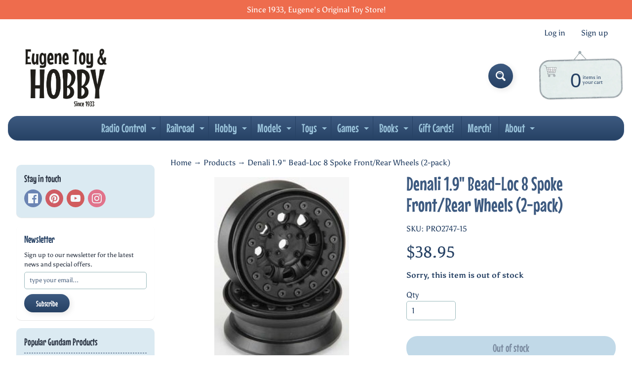

--- FILE ---
content_type: text/html; charset=utf-8
request_url: https://www.eugenetoyandhobby.com/products/denali-1-9-bead-loc-8-spoke-front-rear-wheels-2-pack
body_size: 49285
content:
<!doctype html>
<html class="no-js" lang="en">
<head>
<link rel="preload" href="https://cdn.shopify.com/s/files/1/0578/2349/4332/files/MouseMemoirs-Regular_WOFF2.woff2?v=1756838244" as="font" type="font/woff2" />

<style>
/* Font face declaration */
@font-face {
  font-family: 'MouseMemoirs';
  src: url('https://cdn.shopify.com/s/files/1/0578/2349/4332/files/MouseMemoirs-Regular_WOFF2.woff2?v=1756838244') format('woff2');
  font-weight: normal;
  font-style: normal;
  font-display: swap;
}

/* Apply font to heading elements only */
h1, h2, h3, h4, h5, h6 {
  font-family: 'MouseMemoirs', Arial, sans-serif !important;
  font-weight: normal !important;
}

/* Apply font to menu elements */
nav, nav a, .menu, .menu a, .navigation, .navigation a, .header-menu, .header-menu a {
  font-family: 'MouseMemoirs', Arial, sans-serif !important;
  font-weight: normal !important;
}

/* Apply font to title elements */
.title, .product-title, .collection-title, .page-title, .article-title, .blog-title, .card-title, .section-title, .heading, .product-heading, .collection-heading {
  font-family: 'MouseMemoirs', Arial, sans-serif !important;
  font-weight: normal !important;
}

/* Apply font to button elements */
button, .button, .btn, input[type="submit"], input[type="button"], .cart-button, .add-to-cart, .checkout-button {
  font-family: 'MouseMemoirs', Arial, sans-serif !important;
  font-weight: normal !important;
}
</style>

<meta charset="utf-8" />
<meta http-equiv="X-UA-Compatible" content="IE=edge" />  
<meta name="viewport" content="width=device-width, initial-scale=1.0, height=device-height, minimum-scale=1.0, maximum-scale=1.0">
<link rel="preconnect" href="https://cdn.shopify.com" crossorigin>
<link rel="preconnect" href="https://fonts.shopifycdn.com" crossorigin>
<link rel="preconnect" href="https://monorail-edge.shopifysvc.com">

<script>document.documentElement.className = document.documentElement.className.replace('no-js', 'js');</script><link rel="preload" as="font" href="//www.eugenetoyandhobby.com/cdn/fonts/asul/asul_n4.814c5323104eaec8052c156ea81d27e4cc2ecc89.woff2" type="font/woff2" crossorigin><link rel="preload" as="font" href="//www.eugenetoyandhobby.com/cdn/fonts/grandstander/grandstander_n6.8b88bd32f6210067a2288a1ce615bb7acf551358.woff2" type="font/woff2" crossorigin><link rel="preload" href="//www.eugenetoyandhobby.com/cdn/shop/t/18/assets/styles.css?v=166645682397844730311761675290" as="style">
<link rel="preload" href="//www.eugenetoyandhobby.com/cdn/shop/t/18/assets/theme.js?v=99741958991160012601761675280" as="script"><link rel="shortcut icon" href="//www.eugenetoyandhobby.com/cdn/shop/files/ETH_a481ca92-01dd-4649-a41e-4275e4e4daff_32x32.png?v=1697474622" type="image/png"><link rel="apple-touch-icon" href="//www.eugenetoyandhobby.com/cdn/shop/files/PNG_ETH_Sticker_centered_use_for_shopify_152x152.png?v=1645456693" type="image/png"><title>Denali 1.9&quot; Bead-Loc 8 Spoke Front/Rear Wheels (2-pack)| Eugene Toy &amp; Hobby</title><meta name="description" content="Denali 1.9&quot; Bead-Loc 8 Spoke Front/Rear Wheels (2) by PRO-LINE. FEATURES: Fits front and rear of 1/10 scale rock crawlers Constructed of nylon, black in color Decorative scalloped Dual Bead-loc rings for scale appearance INCLUDES: Two Pro-Line 8-Spoke Denali 1.9&quot; Beadlock Wheels in Black Four Black Die-Cast Rings Sixty Four Beadlock Ring Screws REQUIRES: 1.9&quot; Rock Crawler Tires SPECS: Outer Diameter: 1.9&quot; (48mm) Width: 1.0&quot; (24mm)" /><link rel="canonical" href="https://www.eugenetoyandhobby.com/products/denali-1-9-bead-loc-8-spoke-front-rear-wheels-2-pack" /> <!-- /snippets/social-meta-tags.liquid --><meta property="og:site_name" content="Eugene Toy &amp; Hobby">
<meta property="og:url" content="https://www.eugenetoyandhobby.com/products/denali-1-9-bead-loc-8-spoke-front-rear-wheels-2-pack">
<meta property="og:title" content="Denali 1.9" Bead-Loc 8 Spoke Front/Rear Wheels (2-pack)">
<meta property="og:type" content="product">
<meta property="og:description" content="Denali 1.9&quot; Bead-Loc 8 Spoke Front/Rear Wheels (2) by PRO-LINE. FEATURES: Fits front and rear of 1/10 scale rock crawlers Constructed of nylon, black in color Decorative scalloped Dual Bead-loc rings for scale appearance INCLUDES: Two Pro-Line 8-Spoke Denali 1.9&quot; Beadlock Wheels in Black Four Black Die-Cast Rings Sixty Four Beadlock Ring Screws REQUIRES: 1.9&quot; Rock Crawler Tires SPECS: Outer Diameter: 1.9&quot; (48mm) Width: 1.0&quot; (24mm)"><meta property="og:price:amount" content="38.95">
<meta property="og:price:currency" content="USD"><meta property="og:image" content="http://www.eugenetoyandhobby.com/cdn/shop/products/2747-15_grande_61dab75a-6b31-49e8-86c2-3d0ac8a01d87_1200x1200.webp?v=1648941661">
<meta property="og:image:secure_url" content="https://www.eugenetoyandhobby.com/cdn/shop/products/2747-15_grande_61dab75a-6b31-49e8-86c2-3d0ac8a01d87_1200x1200.webp?v=1648941661">
<meta name="twitter:card" content="summary_large_image">
<meta name="twitter:title" content="Denali 1.9" Bead-Loc 8 Spoke Front/Rear Wheels (2-pack)">
<meta name="twitter:description" content="Denali 1.9&quot; Bead-Loc 8 Spoke Front/Rear Wheels (2) by PRO-LINE. FEATURES: Fits front and rear of 1/10 scale rock crawlers Constructed of nylon, black in color Decorative scalloped Dual Bead-loc rings for scale appearance INCLUDES: Two Pro-Line 8-Spoke Denali 1.9&quot; Beadlock Wheels in Black Four Black Die-Cast Rings Sixty Four Beadlock Ring Screws REQUIRES: 1.9&quot; Rock Crawler Tires SPECS: Outer Diameter: 1.9&quot; (48mm) Width: 1.0&quot; (24mm)">
<style>:root {--site_max_width:1280px; --site_min_width:300px; --font_size_base:100%;--font_stack_body:Asul,serif;--font_style_body:normal;--font_weight_body:400;--font_stack_headings:Grandstander,sans-serif;--font_style_headings:normal;--font_weight_headings:600;--font_case_headings:none;--font_color_headings:#3d5a80;--font_h6_size:1rem;--font_h5_size:1rem;--font_h4_size:1.25rem;--font_h3_size:1.5625rem;--font_h2_size:1.953125rem;--font_h1_size:2.44140625rem;--body_text_color:#264164; --body_text_color_rgb:38, 65, 100; --body_bg_color:#ffffff; --link_color:#264164; --link_active:#3c576d;--content_borders:#ffffff;--content_borders_rgb:255, 255, 255;--logo_link_color:#3d5a80;--logo_link_hover:#9bbabd; --minicart_text:#264164;--minicart_text_hover:#ee6c4d;--content_bg:#ffffff;--content_bg_rgb:255, 255, 255;--content_bg_opacity:0.75;--mobile_nav_bg:#ee6c4d;--mobile_nav_text:#ffffff;--top_menu_bg:#3d5a80;--top_menu_bg1:#264164;--top_menu_links:#98c1d9;--top_menu_links_hover:#293241;--top_menu_links_border:#264164;--top_menu_sub_bg:#98c1d9;--top_menu_links_sub:#293241;--top_menu_links_sub_hover:#ffffff;--slider_bg:#ffffff;--caption_bg:#264164;--caption_bg_rgb:38, 65, 100; --caption_text:#ffffff;--banner_text:#3c576d;--banner_bg1:#98c1d9;--banner_bg2:#6589b8;  --sidebar_bg:#ffffff;--sidebar_bg_rgb:255, 255, 255;--sidebar_bg_opacity:0.8;--accordion_h3_text:#98c1d9;--accordion_h3_text_active:#ffffff;--accordion_h3_bg:#3d5a80;--accordion_h3_bg1:#264164;--accordion_h3_bg_hover:#546a86;--accordion_link_text:#ffffff;--accordion_link_text_hover:#293241;--accordion_link_bg:#546a86;--accordion_link_bg_hover:#546a86;--accordion_link_borders:#264164;--side_pop_bg:#dbeaf2;--side_pop_headings:#293241;--side_pop_links:#293241;--side_pop_links_hover:#3d5a80;--side_pop_borders:#264164;--side_news_bg:#ffffff;--side_news_headings:#264164;--side_news_text:#293241;--side_social_bg:#dbeaf2;--side_social_headings:#293241;--side_latest_text:#3c576d;--thumb_bg:#ffffff;--thumb_caption_bg:#ffffff;--thumb_caption_bg1:#ffffff;--thumb_caption_bg_hover:#ffffff;--thumb_title:#264164;--thumb_price:#ee6c4d;--thumb_sale_bg:#fa4408;--thumb_sale_bg1:#c33a0e;--thumb_sale_text:#ffffff;--button_bg:#3d5a80;--button_bg1:#264164;--button_text:#ffffff;--button_text_transform:none;    --button_weight:normal; --button_bg_active:#ee6c4d; --button_hover_active:#ffffff; --button_sec_bg:#98c1d9; --button_sec_text:#264164; --button_sec_bg_hover:#ee6c4d; --button_sec_text_hover:#293241; --input_bg:#ffffff; --input_text_color:#264164; --input_border_color:#9bbabd; --input_border_focus:#264164; --svg_select_icon:url(//www.eugenetoyandhobby.com/cdn/shop/t/18/assets/ico-select.svg?v=49099254034403077701761675290);--max_height_disclosure:300px; --min_height_disclosure:92px; --pag_color:#264164; --pag_hover_text:#ffffff; --pag_hover_bg:#3c576d;--pag_current_text:#ee6c4d;--pag_current_bg:#ffffff;--pag_border:#ffffff;--acc_bg:#ffffff;--acc_bg_rgb:255, 255, 255;--acc_text:#264164;--acc_text_active:#264164;--footer_text:#264164;--footer_links:#264164;--footer_links_hover:#ee6c4d;--customer_box_bg:#ffffff;--comments_bg:#f4ddb1;--comments_bg_rgb:244, 221, 177;--icon_fill_facebook:#3b5998;--icon_fill_twitter:#000000;--icon_fill_pinterest:#cb2027;--icon_fill_youtube:#CD201F;--icon_fill_vimeo:#1AB7EA;--icon_fill_snapchat:#FFFC00;--icon_fill_linkedin:#0077B5;--icon_fill_instagram:#E4405F;--icon_fill_tumblr:#36465D;--icon_fill_tiktok:#222222;--slide_arrow_color:#ffffff;--slide_arrow_bg_color:#3d5a80;--media_video_bg_color:#000000;--media_bg_color:#ffffff;--media_text_color:#555555;--media_border_color:rgba(85,85,85,0.08);--search_borders:#f0f0f0;--search_selected:#e6e6e6;--search_spinner:#ffffff;  --filter_bg_color:#ffffff;--filter_text_color:#264164; --filter_text_color_rgb:38, 65, 100;   }</style>
<link rel="stylesheet" href="//www.eugenetoyandhobby.com/cdn/shop/t/18/assets/styles.css?v=166645682397844730311761675290" type="text/css" media="all"><style>@font-face {  font-family: Grandstander;  font-weight: 600;  font-style: normal;  font-display: swap;  src: url("//www.eugenetoyandhobby.com/cdn/fonts/grandstander/grandstander_n6.8b88bd32f6210067a2288a1ce615bb7acf551358.woff2") format("woff2"),       url("//www.eugenetoyandhobby.com/cdn/fonts/grandstander/grandstander_n6.ba17995a9ecb9cc573f2a85a109a741fa3dfdfde.woff") format("woff");}@font-face {  font-family: Asul;  font-weight: 400;  font-style: normal;  font-display: swap;  src: url("//www.eugenetoyandhobby.com/cdn/fonts/asul/asul_n4.814c5323104eaec8052c156ea81d27e4cc2ecc89.woff2") format("woff2"),       url("//www.eugenetoyandhobby.com/cdn/fonts/asul/asul_n4.fad4580d0c2a0762bf2eec95df0ca1bba03e7345.woff") format("woff");}@font-face {  font-family: Asul;  font-weight: 700;  font-style: normal;  font-display: swap;  src: url("//www.eugenetoyandhobby.com/cdn/fonts/asul/asul_n7.1ce81e866ff8ed9910cd2de5c7e0903f60f91e77.woff2") format("woff2"),       url("//www.eugenetoyandhobby.com/cdn/fonts/asul/asul_n7.a51de712305c01e28e5f167ab71969983e78b55b.woff") format("woff");}@font-face {  font-family: Asul;  font-weight: 700;  font-style: normal;  font-display: swap;  src: url("//www.eugenetoyandhobby.com/cdn/fonts/asul/asul_n7.1ce81e866ff8ed9910cd2de5c7e0903f60f91e77.woff2") format("woff2"),       url("//www.eugenetoyandhobby.com/cdn/fonts/asul/asul_n7.a51de712305c01e28e5f167ab71969983e78b55b.woff") format("woff");}</style>

<script>
  window.Sunrise = window.Sunrise || {};
  Sunrise.strings = {
    add_to_cart: "Add to Cart",
    sold_out: "Out of stock",
    unavailable: "Unavailable",
    sku: "SKU: ",
    preorder_msg: "Available for pre-order",
    product_availability: "Availability: ",
    product_in_stock: "in stock",
    money_format_json: "${{amount}}",
    money_format: "${{amount}}",
    money_with_currency_format_json: "${{amount}} USD",
    money_with_currency_format: "${{amount}} USD",
    shop_currency: "USD",
    locale: "en",
    locale_json: "en",
    customer_accounts_enabled: true,
    customer_logged_in:false,
    addressError: "Error looking up that address",
    addressNoResults: "No results for that address",
    addressQueryLimit: "You have exceeded the Google API usage limit. Consider upgrading to a \u003ca href=\"https:\/\/developers.google.com\/maps\/premium\/usage-limits\"\u003ePremium Plan\u003c\/a\u003e.",
    authError: "There was a problem authenticating your Google Maps account.",
    loading: "Loading",
    one_result_found: "1 result found",
    number_of_results_found: "[results_count] results found",
    number_of_results: "[result_number] of [results_count]",
    agree_terms_popup_text: "You must agree with the terms and conditions of sale to check out",
    cart_low_stock_message: "Some quantities have been reduced to match the available stock",
    stock_reduced_message: "Sorry, available stock is",
    shipping_calc_submit: "Calculate shipping",
    shipping_calculating: "Calculating...",
    available_shipping_rates: "rates found for your address...",
    one_rate_available:"There is one shipping rate available for",
    do_not_ship:"We do not ship to this destination."
  };
  window.theme = {
    info: {
      name: "Sunrise",
      version: "13.01.01"
    },
      breakpoints: {
        medium: 750,
        large: 990,
        widescreen: 1400
      },
    settings: {
      predictiveSearchEnabled: true,
      predictiveSearchShowPrice: true,
      predictiveSearchShowVendor: true
    },
    stylesheet: "//www.eugenetoyandhobby.com/cdn/shop/t/18/assets/styles.css?v=166645682397844730311761675290"
  };
  window.routes = {
    rootUrl: "\/",
    rootUrlWithoutSlash: '',
    cartUrl: "\/cart",
    searchUrl: "\/search",
    productRecommendationsUrl: "\/recommendations\/products"
  };
</script><script src="//www.eugenetoyandhobby.com/cdn/shop/t/18/assets/theme.js?v=99741958991160012601761675280" defer="defer"></script>
  
<script>window.performance && window.performance.mark && window.performance.mark('shopify.content_for_header.start');</script><meta name="google-site-verification" content="mWgNtYipdqSeFSE1jvoLKHPKF-HAMgR2KCCp7oKrzG0">
<meta id="shopify-digital-wallet" name="shopify-digital-wallet" content="/57823494332/digital_wallets/dialog">
<meta name="shopify-checkout-api-token" content="ed2e873c66cf4fdb6bb127934f0c262f">
<link rel="alternate" type="application/json+oembed" href="https://www.eugenetoyandhobby.com/products/denali-1-9-bead-loc-8-spoke-front-rear-wheels-2-pack.oembed">
<script async="async" src="/checkouts/internal/preloads.js?locale=en-US"></script>
<link rel="preconnect" href="https://shop.app" crossorigin="anonymous">
<script async="async" src="https://shop.app/checkouts/internal/preloads.js?locale=en-US&shop_id=57823494332" crossorigin="anonymous"></script>
<script id="apple-pay-shop-capabilities" type="application/json">{"shopId":57823494332,"countryCode":"US","currencyCode":"USD","merchantCapabilities":["supports3DS"],"merchantId":"gid:\/\/shopify\/Shop\/57823494332","merchantName":"Eugene Toy \u0026 Hobby","requiredBillingContactFields":["postalAddress","email","phone"],"requiredShippingContactFields":["postalAddress","email","phone"],"shippingType":"shipping","supportedNetworks":["visa","masterCard","amex","discover","elo","jcb"],"total":{"type":"pending","label":"Eugene Toy \u0026 Hobby","amount":"1.00"},"shopifyPaymentsEnabled":true,"supportsSubscriptions":true}</script>
<script id="shopify-features" type="application/json">{"accessToken":"ed2e873c66cf4fdb6bb127934f0c262f","betas":["rich-media-storefront-analytics"],"domain":"www.eugenetoyandhobby.com","predictiveSearch":true,"shopId":57823494332,"locale":"en"}</script>
<script>var Shopify = Shopify || {};
Shopify.shop = "eugene-toy-hobby.myshopify.com";
Shopify.locale = "en";
Shopify.currency = {"active":"USD","rate":"1.0"};
Shopify.country = "US";
Shopify.theme = {"name":"Updated copy of Updated w\/ Mouse Memoirs Store ...","id":153656295637,"schema_name":"Sunrise","schema_version":"13.01.01","theme_store_id":57,"role":"main"};
Shopify.theme.handle = "null";
Shopify.theme.style = {"id":null,"handle":null};
Shopify.cdnHost = "www.eugenetoyandhobby.com/cdn";
Shopify.routes = Shopify.routes || {};
Shopify.routes.root = "/";</script>
<script type="module">!function(o){(o.Shopify=o.Shopify||{}).modules=!0}(window);</script>
<script>!function(o){function n(){var o=[];function n(){o.push(Array.prototype.slice.apply(arguments))}return n.q=o,n}var t=o.Shopify=o.Shopify||{};t.loadFeatures=n(),t.autoloadFeatures=n()}(window);</script>
<script>
  window.ShopifyPay = window.ShopifyPay || {};
  window.ShopifyPay.apiHost = "shop.app\/pay";
  window.ShopifyPay.redirectState = null;
</script>
<script id="shop-js-analytics" type="application/json">{"pageType":"product"}</script>
<script defer="defer" async type="module" src="//www.eugenetoyandhobby.com/cdn/shopifycloud/shop-js/modules/v2/client.init-shop-cart-sync_C5BV16lS.en.esm.js"></script>
<script defer="defer" async type="module" src="//www.eugenetoyandhobby.com/cdn/shopifycloud/shop-js/modules/v2/chunk.common_CygWptCX.esm.js"></script>
<script type="module">
  await import("//www.eugenetoyandhobby.com/cdn/shopifycloud/shop-js/modules/v2/client.init-shop-cart-sync_C5BV16lS.en.esm.js");
await import("//www.eugenetoyandhobby.com/cdn/shopifycloud/shop-js/modules/v2/chunk.common_CygWptCX.esm.js");

  window.Shopify.SignInWithShop?.initShopCartSync?.({"fedCMEnabled":true,"windoidEnabled":true});

</script>
<script defer="defer" async type="module" src="//www.eugenetoyandhobby.com/cdn/shopifycloud/shop-js/modules/v2/client.payment-terms_CZxnsJam.en.esm.js"></script>
<script defer="defer" async type="module" src="//www.eugenetoyandhobby.com/cdn/shopifycloud/shop-js/modules/v2/chunk.common_CygWptCX.esm.js"></script>
<script defer="defer" async type="module" src="//www.eugenetoyandhobby.com/cdn/shopifycloud/shop-js/modules/v2/chunk.modal_D71HUcav.esm.js"></script>
<script type="module">
  await import("//www.eugenetoyandhobby.com/cdn/shopifycloud/shop-js/modules/v2/client.payment-terms_CZxnsJam.en.esm.js");
await import("//www.eugenetoyandhobby.com/cdn/shopifycloud/shop-js/modules/v2/chunk.common_CygWptCX.esm.js");
await import("//www.eugenetoyandhobby.com/cdn/shopifycloud/shop-js/modules/v2/chunk.modal_D71HUcav.esm.js");

  
</script>
<script>
  window.Shopify = window.Shopify || {};
  if (!window.Shopify.featureAssets) window.Shopify.featureAssets = {};
  window.Shopify.featureAssets['shop-js'] = {"shop-cart-sync":["modules/v2/client.shop-cart-sync_ZFArdW7E.en.esm.js","modules/v2/chunk.common_CygWptCX.esm.js"],"init-fed-cm":["modules/v2/client.init-fed-cm_CmiC4vf6.en.esm.js","modules/v2/chunk.common_CygWptCX.esm.js"],"shop-button":["modules/v2/client.shop-button_tlx5R9nI.en.esm.js","modules/v2/chunk.common_CygWptCX.esm.js"],"shop-cash-offers":["modules/v2/client.shop-cash-offers_DOA2yAJr.en.esm.js","modules/v2/chunk.common_CygWptCX.esm.js","modules/v2/chunk.modal_D71HUcav.esm.js"],"init-windoid":["modules/v2/client.init-windoid_sURxWdc1.en.esm.js","modules/v2/chunk.common_CygWptCX.esm.js"],"shop-toast-manager":["modules/v2/client.shop-toast-manager_ClPi3nE9.en.esm.js","modules/v2/chunk.common_CygWptCX.esm.js"],"init-shop-email-lookup-coordinator":["modules/v2/client.init-shop-email-lookup-coordinator_B8hsDcYM.en.esm.js","modules/v2/chunk.common_CygWptCX.esm.js"],"init-shop-cart-sync":["modules/v2/client.init-shop-cart-sync_C5BV16lS.en.esm.js","modules/v2/chunk.common_CygWptCX.esm.js"],"avatar":["modules/v2/client.avatar_BTnouDA3.en.esm.js"],"pay-button":["modules/v2/client.pay-button_FdsNuTd3.en.esm.js","modules/v2/chunk.common_CygWptCX.esm.js"],"init-customer-accounts":["modules/v2/client.init-customer-accounts_DxDtT_ad.en.esm.js","modules/v2/client.shop-login-button_C5VAVYt1.en.esm.js","modules/v2/chunk.common_CygWptCX.esm.js","modules/v2/chunk.modal_D71HUcav.esm.js"],"init-shop-for-new-customer-accounts":["modules/v2/client.init-shop-for-new-customer-accounts_ChsxoAhi.en.esm.js","modules/v2/client.shop-login-button_C5VAVYt1.en.esm.js","modules/v2/chunk.common_CygWptCX.esm.js","modules/v2/chunk.modal_D71HUcav.esm.js"],"shop-login-button":["modules/v2/client.shop-login-button_C5VAVYt1.en.esm.js","modules/v2/chunk.common_CygWptCX.esm.js","modules/v2/chunk.modal_D71HUcav.esm.js"],"init-customer-accounts-sign-up":["modules/v2/client.init-customer-accounts-sign-up_CPSyQ0Tj.en.esm.js","modules/v2/client.shop-login-button_C5VAVYt1.en.esm.js","modules/v2/chunk.common_CygWptCX.esm.js","modules/v2/chunk.modal_D71HUcav.esm.js"],"shop-follow-button":["modules/v2/client.shop-follow-button_Cva4Ekp9.en.esm.js","modules/v2/chunk.common_CygWptCX.esm.js","modules/v2/chunk.modal_D71HUcav.esm.js"],"checkout-modal":["modules/v2/client.checkout-modal_BPM8l0SH.en.esm.js","modules/v2/chunk.common_CygWptCX.esm.js","modules/v2/chunk.modal_D71HUcav.esm.js"],"lead-capture":["modules/v2/client.lead-capture_Bi8yE_yS.en.esm.js","modules/v2/chunk.common_CygWptCX.esm.js","modules/v2/chunk.modal_D71HUcav.esm.js"],"shop-login":["modules/v2/client.shop-login_D6lNrXab.en.esm.js","modules/v2/chunk.common_CygWptCX.esm.js","modules/v2/chunk.modal_D71HUcav.esm.js"],"payment-terms":["modules/v2/client.payment-terms_CZxnsJam.en.esm.js","modules/v2/chunk.common_CygWptCX.esm.js","modules/v2/chunk.modal_D71HUcav.esm.js"]};
</script>
<script>(function() {
  var isLoaded = false;
  function asyncLoad() {
    if (isLoaded) return;
    isLoaded = true;
    var urls = ["https:\/\/wishlisthero-assets.revampco.com\/store-front\/bundle2.js?shop=eugene-toy-hobby.myshopify.com","https:\/\/d5zu2f4xvqanl.cloudfront.net\/42\/fe\/loader_2.js?shop=eugene-toy-hobby.myshopify.com"];
    for (var i = 0; i < urls.length; i++) {
      var s = document.createElement('script');
      s.type = 'text/javascript';
      s.async = true;
      s.src = urls[i];
      var x = document.getElementsByTagName('script')[0];
      x.parentNode.insertBefore(s, x);
    }
  };
  if(window.attachEvent) {
    window.attachEvent('onload', asyncLoad);
  } else {
    window.addEventListener('load', asyncLoad, false);
  }
})();</script>
<script id="__st">var __st={"a":57823494332,"offset":-28800,"reqid":"d761a567-b4f2-4c86-a9f1-85579648bf36-1768748966","pageurl":"www.eugenetoyandhobby.com\/products\/denali-1-9-bead-loc-8-spoke-front-rear-wheels-2-pack","u":"8ebff2c80f0f","p":"product","rtyp":"product","rid":7600945168597};</script>
<script>window.ShopifyPaypalV4VisibilityTracking = true;</script>
<script id="captcha-bootstrap">!function(){'use strict';const t='contact',e='account',n='new_comment',o=[[t,t],['blogs',n],['comments',n],[t,'customer']],c=[[e,'customer_login'],[e,'guest_login'],[e,'recover_customer_password'],[e,'create_customer']],r=t=>t.map((([t,e])=>`form[action*='/${t}']:not([data-nocaptcha='true']) input[name='form_type'][value='${e}']`)).join(','),a=t=>()=>t?[...document.querySelectorAll(t)].map((t=>t.form)):[];function s(){const t=[...o],e=r(t);return a(e)}const i='password',u='form_key',d=['recaptcha-v3-token','g-recaptcha-response','h-captcha-response',i],f=()=>{try{return window.sessionStorage}catch{return}},m='__shopify_v',_=t=>t.elements[u];function p(t,e,n=!1){try{const o=window.sessionStorage,c=JSON.parse(o.getItem(e)),{data:r}=function(t){const{data:e,action:n}=t;return t[m]||n?{data:e,action:n}:{data:t,action:n}}(c);for(const[e,n]of Object.entries(r))t.elements[e]&&(t.elements[e].value=n);n&&o.removeItem(e)}catch(o){console.error('form repopulation failed',{error:o})}}const l='form_type',E='cptcha';function T(t){t.dataset[E]=!0}const w=window,h=w.document,L='Shopify',v='ce_forms',y='captcha';let A=!1;((t,e)=>{const n=(g='f06e6c50-85a8-45c8-87d0-21a2b65856fe',I='https://cdn.shopify.com/shopifycloud/storefront-forms-hcaptcha/ce_storefront_forms_captcha_hcaptcha.v1.5.2.iife.js',D={infoText:'Protected by hCaptcha',privacyText:'Privacy',termsText:'Terms'},(t,e,n)=>{const o=w[L][v],c=o.bindForm;if(c)return c(t,g,e,D).then(n);var r;o.q.push([[t,g,e,D],n]),r=I,A||(h.body.append(Object.assign(h.createElement('script'),{id:'captcha-provider',async:!0,src:r})),A=!0)});var g,I,D;w[L]=w[L]||{},w[L][v]=w[L][v]||{},w[L][v].q=[],w[L][y]=w[L][y]||{},w[L][y].protect=function(t,e){n(t,void 0,e),T(t)},Object.freeze(w[L][y]),function(t,e,n,w,h,L){const[v,y,A,g]=function(t,e,n){const i=e?o:[],u=t?c:[],d=[...i,...u],f=r(d),m=r(i),_=r(d.filter((([t,e])=>n.includes(e))));return[a(f),a(m),a(_),s()]}(w,h,L),I=t=>{const e=t.target;return e instanceof HTMLFormElement?e:e&&e.form},D=t=>v().includes(t);t.addEventListener('submit',(t=>{const e=I(t);if(!e)return;const n=D(e)&&!e.dataset.hcaptchaBound&&!e.dataset.recaptchaBound,o=_(e),c=g().includes(e)&&(!o||!o.value);(n||c)&&t.preventDefault(),c&&!n&&(function(t){try{if(!f())return;!function(t){const e=f();if(!e)return;const n=_(t);if(!n)return;const o=n.value;o&&e.removeItem(o)}(t);const e=Array.from(Array(32),(()=>Math.random().toString(36)[2])).join('');!function(t,e){_(t)||t.append(Object.assign(document.createElement('input'),{type:'hidden',name:u})),t.elements[u].value=e}(t,e),function(t,e){const n=f();if(!n)return;const o=[...t.querySelectorAll(`input[type='${i}']`)].map((({name:t})=>t)),c=[...d,...o],r={};for(const[a,s]of new FormData(t).entries())c.includes(a)||(r[a]=s);n.setItem(e,JSON.stringify({[m]:1,action:t.action,data:r}))}(t,e)}catch(e){console.error('failed to persist form',e)}}(e),e.submit())}));const S=(t,e)=>{t&&!t.dataset[E]&&(n(t,e.some((e=>e===t))),T(t))};for(const o of['focusin','change'])t.addEventListener(o,(t=>{const e=I(t);D(e)&&S(e,y())}));const B=e.get('form_key'),M=e.get(l),P=B&&M;t.addEventListener('DOMContentLoaded',(()=>{const t=y();if(P)for(const e of t)e.elements[l].value===M&&p(e,B);[...new Set([...A(),...v().filter((t=>'true'===t.dataset.shopifyCaptcha))])].forEach((e=>S(e,t)))}))}(h,new URLSearchParams(w.location.search),n,t,e,['guest_login'])})(!0,!0)}();</script>
<script integrity="sha256-4kQ18oKyAcykRKYeNunJcIwy7WH5gtpwJnB7kiuLZ1E=" data-source-attribution="shopify.loadfeatures" defer="defer" src="//www.eugenetoyandhobby.com/cdn/shopifycloud/storefront/assets/storefront/load_feature-a0a9edcb.js" crossorigin="anonymous"></script>
<script crossorigin="anonymous" defer="defer" src="//www.eugenetoyandhobby.com/cdn/shopifycloud/storefront/assets/shopify_pay/storefront-65b4c6d7.js?v=20250812"></script>
<script data-source-attribution="shopify.dynamic_checkout.dynamic.init">var Shopify=Shopify||{};Shopify.PaymentButton=Shopify.PaymentButton||{isStorefrontPortableWallets:!0,init:function(){window.Shopify.PaymentButton.init=function(){};var t=document.createElement("script");t.src="https://www.eugenetoyandhobby.com/cdn/shopifycloud/portable-wallets/latest/portable-wallets.en.js",t.type="module",document.head.appendChild(t)}};
</script>
<script data-source-attribution="shopify.dynamic_checkout.buyer_consent">
  function portableWalletsHideBuyerConsent(e){var t=document.getElementById("shopify-buyer-consent"),n=document.getElementById("shopify-subscription-policy-button");t&&n&&(t.classList.add("hidden"),t.setAttribute("aria-hidden","true"),n.removeEventListener("click",e))}function portableWalletsShowBuyerConsent(e){var t=document.getElementById("shopify-buyer-consent"),n=document.getElementById("shopify-subscription-policy-button");t&&n&&(t.classList.remove("hidden"),t.removeAttribute("aria-hidden"),n.addEventListener("click",e))}window.Shopify?.PaymentButton&&(window.Shopify.PaymentButton.hideBuyerConsent=portableWalletsHideBuyerConsent,window.Shopify.PaymentButton.showBuyerConsent=portableWalletsShowBuyerConsent);
</script>
<script>
  function portableWalletsCleanup(e){e&&e.src&&console.error("Failed to load portable wallets script "+e.src);var t=document.querySelectorAll("shopify-accelerated-checkout .shopify-payment-button__skeleton, shopify-accelerated-checkout-cart .wallet-cart-button__skeleton"),e=document.getElementById("shopify-buyer-consent");for(let e=0;e<t.length;e++)t[e].remove();e&&e.remove()}function portableWalletsNotLoadedAsModule(e){e instanceof ErrorEvent&&"string"==typeof e.message&&e.message.includes("import.meta")&&"string"==typeof e.filename&&e.filename.includes("portable-wallets")&&(window.removeEventListener("error",portableWalletsNotLoadedAsModule),window.Shopify.PaymentButton.failedToLoad=e,"loading"===document.readyState?document.addEventListener("DOMContentLoaded",window.Shopify.PaymentButton.init):window.Shopify.PaymentButton.init())}window.addEventListener("error",portableWalletsNotLoadedAsModule);
</script>

<script type="module" src="https://www.eugenetoyandhobby.com/cdn/shopifycloud/portable-wallets/latest/portable-wallets.en.js" onError="portableWalletsCleanup(this)" crossorigin="anonymous"></script>
<script nomodule>
  document.addEventListener("DOMContentLoaded", portableWalletsCleanup);
</script>

<script id='scb4127' type='text/javascript' async='' src='https://www.eugenetoyandhobby.com/cdn/shopifycloud/privacy-banner/storefront-banner.js'></script><link id="shopify-accelerated-checkout-styles" rel="stylesheet" media="screen" href="https://www.eugenetoyandhobby.com/cdn/shopifycloud/portable-wallets/latest/accelerated-checkout-backwards-compat.css" crossorigin="anonymous">
<style id="shopify-accelerated-checkout-cart">
        #shopify-buyer-consent {
  margin-top: 1em;
  display: inline-block;
  width: 100%;
}

#shopify-buyer-consent.hidden {
  display: none;
}

#shopify-subscription-policy-button {
  background: none;
  border: none;
  padding: 0;
  text-decoration: underline;
  font-size: inherit;
  cursor: pointer;
}

#shopify-subscription-policy-button::before {
  box-shadow: none;
}

      </style>
<script id="sections-script" data-sections="footer" defer="defer" src="//www.eugenetoyandhobby.com/cdn/shop/t/18/compiled_assets/scripts.js?4340"></script>
<script>window.performance && window.performance.mark && window.performance.mark('shopify.content_for_header.end');</script>
<!-- BEGIN app block: shopify://apps/wishlist-hero/blocks/app-embed/a9a5079b-59e8-47cb-b659-ecf1c60b9b72 -->


  <script type="application/json" id="WH-ProductJson-product-template">
    {"id":7600945168597,"title":"Denali 1.9\" Bead-Loc 8 Spoke Front\/Rear Wheels (2-pack)","handle":"denali-1-9-bead-loc-8-spoke-front-rear-wheels-2-pack","description":"\u003ch2\u003eDetails:\u003c\/h2\u003e\n\u003cp\u003eDenali 1.9\" Bead-Loc 8 Spoke Front\/Rear Wheels (2) by PRO-LINE.\u003c\/p\u003e\n\u003ch3\u003e\u003cstrong\u003eFEATURES:\u003c\/strong\u003e\u003c\/h3\u003e\n\u003cul\u003e\n\u003cli\u003eFits front and rear of 1\/10 scale rock crawlers\u003c\/li\u003e\n\u003cli\u003eConstructed of nylon, black in color\u003c\/li\u003e\n\u003cli\u003eDecorative scalloped Dual Bead-loc rings for scale appearance\u003c\/li\u003e\n\u003c\/ul\u003e\n\u003ch3\u003e\u003cstrong\u003eINCLUDES:\u003c\/strong\u003e\u003c\/h3\u003e\nTwo Pro-Line 8-Spoke Denali 1.9\" Beadlock Wheels in Black Four Black Die-Cast Rings Sixty Four Beadlock Ring Screws\n\u003ch3\u003e\u003cstrong\u003eREQUIRES:\u003c\/strong\u003e\u003c\/h3\u003e\n1.9\" Rock Crawler Tires\n\u003ch3\u003e\u003cstrong\u003eSPECS:\u003c\/strong\u003e\u003c\/h3\u003e\nOuter Diameter: 1.9\" (48mm) Width: 1.0\" (24mm)","published_at":"2023-12-08T16:59:55-08:00","created_at":"2022-03-14T16:21:17-07:00","vendor":"Pro-Line Racing","type":"RC Car Replacement Parts","tags":["needs shipping tags","Product Type_Tires \u0026 Wheels"],"price":3895,"price_min":3895,"price_max":3895,"available":false,"price_varies":false,"compare_at_price":null,"compare_at_price_min":0,"compare_at_price_max":0,"compare_at_price_varies":false,"variants":[{"id":42719354126549,"title":"Default Title","option1":"Default Title","option2":null,"option3":null,"sku":"PRO2747-15","requires_shipping":true,"taxable":true,"featured_image":null,"available":false,"name":"Denali 1.9\" Bead-Loc 8 Spoke Front\/Rear Wheels (2-pack)","public_title":null,"options":["Default Title"],"price":3895,"weight":0,"compare_at_price":null,"inventory_management":"shopify","barcode":"675118162010","requires_selling_plan":false,"selling_plan_allocations":[]}],"images":["\/\/www.eugenetoyandhobby.com\/cdn\/shop\/products\/2747-15_grande_61dab75a-6b31-49e8-86c2-3d0ac8a01d87.webp?v=1648941661"],"featured_image":"\/\/www.eugenetoyandhobby.com\/cdn\/shop\/products\/2747-15_grande_61dab75a-6b31-49e8-86c2-3d0ac8a01d87.webp?v=1648941661","options":["Title"],"media":[{"alt":null,"id":29784051613909,"position":1,"preview_image":{"aspect_ratio":0.728,"height":400,"width":291,"src":"\/\/www.eugenetoyandhobby.com\/cdn\/shop\/products\/2747-15_grande_61dab75a-6b31-49e8-86c2-3d0ac8a01d87.webp?v=1648941661"},"aspect_ratio":0.728,"height":400,"media_type":"image","src":"\/\/www.eugenetoyandhobby.com\/cdn\/shop\/products\/2747-15_grande_61dab75a-6b31-49e8-86c2-3d0ac8a01d87.webp?v=1648941661","width":291}],"requires_selling_plan":false,"selling_plan_groups":[],"content":"\u003ch2\u003eDetails:\u003c\/h2\u003e\n\u003cp\u003eDenali 1.9\" Bead-Loc 8 Spoke Front\/Rear Wheels (2) by PRO-LINE.\u003c\/p\u003e\n\u003ch3\u003e\u003cstrong\u003eFEATURES:\u003c\/strong\u003e\u003c\/h3\u003e\n\u003cul\u003e\n\u003cli\u003eFits front and rear of 1\/10 scale rock crawlers\u003c\/li\u003e\n\u003cli\u003eConstructed of nylon, black in color\u003c\/li\u003e\n\u003cli\u003eDecorative scalloped Dual Bead-loc rings for scale appearance\u003c\/li\u003e\n\u003c\/ul\u003e\n\u003ch3\u003e\u003cstrong\u003eINCLUDES:\u003c\/strong\u003e\u003c\/h3\u003e\nTwo Pro-Line 8-Spoke Denali 1.9\" Beadlock Wheels in Black Four Black Die-Cast Rings Sixty Four Beadlock Ring Screws\n\u003ch3\u003e\u003cstrong\u003eREQUIRES:\u003c\/strong\u003e\u003c\/h3\u003e\n1.9\" Rock Crawler Tires\n\u003ch3\u003e\u003cstrong\u003eSPECS:\u003c\/strong\u003e\u003c\/h3\u003e\nOuter Diameter: 1.9\" (48mm) Width: 1.0\" (24mm)"}
  </script>

<script type="text/javascript">
  
    window.wishlisthero_buttonProdPageClasses = [];
  
  
    window.wishlisthero_cartDotClasses = [];
  
</script>
<!-- BEGIN app snippet: extraStyles -->

<style>
  .wishlisthero-floating {
    position: absolute;
    top: 5px;
    z-index: 21;
    border-radius: 100%;
    width: fit-content;
    right: 5px;
    left: auto;
    &.wlh-left-btn {
      left: 5px !important;
      right: auto !important;
    }
    &.wlh-right-btn {
      right: 5px !important;
      left: auto !important;
    }
    
  }
  @media(min-width:1300px) {
    .product-item__link.product-item__image--margins .wishlisthero-floating, {
      
        left: 50% !important;
        margin-left: -295px;
      
    }
  }
  .MuiTypography-h1,.MuiTypography-h2,.MuiTypography-h3,.MuiTypography-h4,.MuiTypography-h5,.MuiTypography-h6,.MuiButton-root,.MuiCardHeader-title a {
    font-family: ,  !important;
  }
</style>






<!-- END app snippet -->
<!-- BEGIN app snippet: renderAssets -->

  <link rel="preload" href="https://cdn.shopify.com/extensions/019badc7-12fe-783e-9dfe-907190f91114/wishlist-hero-81/assets/default.css" as="style" onload="this.onload=null;this.rel='stylesheet'">
  <noscript><link href="//cdn.shopify.com/extensions/019badc7-12fe-783e-9dfe-907190f91114/wishlist-hero-81/assets/default.css" rel="stylesheet" type="text/css" media="all" /></noscript>
  <script defer src="https://cdn.shopify.com/extensions/019badc7-12fe-783e-9dfe-907190f91114/wishlist-hero-81/assets/default.js"></script>
<!-- END app snippet -->


<script type="text/javascript">
  try{
  
    var scr_bdl_path = "https://cdn.shopify.com/extensions/019badc7-12fe-783e-9dfe-907190f91114/wishlist-hero-81/assets/bundle2.js";
    window._wh_asset_path = scr_bdl_path.substring(0,scr_bdl_path.lastIndexOf("/")) + "/";
  

  }catch(e){ console.log(e)}
  try{

  
    window.WishListHero_setting = {"ButtonColor":"#EE6C4D","IconColor":"rgba(255, 255, 255, 1)","IconType":"Heart","ButtonTextBeforeAdding":"ADD TO WISHLIST","ButtonTextAfterAdding":"ADDED TO WISHLIST","AnimationAfterAddition":"Blink","ButtonTextAddToCart":"ADD TO CART","ButtonTextOutOfStock":"OUT OF STOCK","ButtonTextAddAllToCart":"ADD ALL TO CART","ButtonTextRemoveAllToCart":"REMOVE ALL FROM WISHLIST","AddedProductNotificationText":"Product added to your wishlist successfully","AddedProductToCartNotificationText":"Product added to cart successfully","ViewCartLinkText":"View Cart","SharePopup_TitleText":"Share My wishlist","SharePopup_shareBtnText":"Share","SharePopup_shareHederText":"Share on Social Networks","SharePopup_shareCopyText":"Or copy Wishlist link to share","SharePopup_shareCancelBtnText":"cancel","SharePopup_shareCopyBtnText":"copy","SendEMailPopup_BtnText":"send email","SendEMailPopup_FromText":"From Name","SendEMailPopup_ToText":"To email","SendEMailPopup_BodyText":"Body","SendEMailPopup_SendBtnText":"send","SendEMailPopup_TitleText":"Send My Wislist via Email","AddProductMessageText":"Are you sure you want to add all items to cart ?","RemoveProductMessageText":"Are you sure you want to remove this item from your wishlist ?","RemoveAllProductMessageText":"Are you sure you want to remove all items from your wishlist ?","RemovedProductNotificationText":"Product removed from wishlist successfully","AddAllOutOfStockProductNotificationText":"There seems to have been an issue adding items to cart, please try again later","RemovePopupOkText":"remove","RemovePopup_HeaderText":"ARE YOU SURE?","ViewWishlistText":"View wishlist","EmptyWishlistText":"Oh no! You have no items in this wishlist","BuyNowButtonText":"Buy Now","BuyNowButtonColor":"rgb(144, 86, 162)","BuyNowTextButtonColor":"rgb(255, 255, 255)","Wishlist_Title":"My Wishlist","WishlistHeaderTitleAlignment":"Left","WishlistProductImageSize":"Normal","PriceColor":"rgb(0, 122, 206)","HeaderFontSize":"30","PriceFontSize":"18","ProductNameFontSize":"16","LaunchPointType":"menu_item","DisplayWishlistAs":"popup_window","DisplayButtonAs":"button_with_icon","PopupSize":"md","HideAddToCartButton":false,"NoRedirectAfterAddToCart":true,"DisableGuestCustomer":false,"LoginPopupContent":"Please login to save your wishlist across devices.","LoginPopupLoginBtnText":"Login","LoginPopupContentFontSize":"20","NotificationPopupPosition":"right","WishlistButtonTextColor":"rgba(255, 255, 255, 1)","EnableRemoveFromWishlistAfterAddButtonText":"REMOVE FROM WISHLIST","_id":"618da93bd244325c7aa10c52","EnableCollection":false,"EnableShare":true,"RemovePowerBy":false,"EnableFBPixel":false,"DisapleApp":false,"FloatPointPossition":"left","HeartStateToggle":true,"HeaderMenuItemsIndicator":true,"EnableRemoveFromWishlistAfterAdd":true,"CollectionViewAddedToWishlistIconBackgroundColor":"rgba(255, 255, 255, 0)","CollectionViewAddedToWishlistIconColor":"#EE6C4D","CollectionViewIconBackgroundColor":"rgba(255, 255, 255, 0)","CollectionViewIconColor":"#EE6C4D","Shop":"eugene-toy-hobby.myshopify.com","shop":"eugene-toy-hobby.myshopify.com","Status":"Active","Plan":"FREE"};
    if(typeof(window.WishListHero_setting_theme_override) != "undefined"){
                                                                                window.WishListHero_setting = {
                                                                                    ...window.WishListHero_setting,
                                                                                    ...window.WishListHero_setting_theme_override
                                                                                };
                                                                            }
                                                                            // Done

  

  }catch(e){ console.error('Error loading config',e); }
</script>


  <script src="https://cdn.shopify.com/extensions/019badc7-12fe-783e-9dfe-907190f91114/wishlist-hero-81/assets/bundle2.js" defer></script>



<script type="text/javascript">
  if (!window.__wishlistHeroArriveScriptLoaded) {
    window.__wishlistHeroArriveScriptLoaded = true;
    function wh_loadScript(scriptUrl) {
      const script = document.createElement('script'); script.src = scriptUrl;
      document.body.appendChild(script);
      return new Promise((res, rej) => { script.onload = function () { res(); }; script.onerror = function () { rej(); } });
    }
  }
  document.addEventListener("DOMContentLoaded", () => {
      wh_loadScript('https://cdn.shopify.com/extensions/019badc7-12fe-783e-9dfe-907190f91114/wishlist-hero-81/assets/arrive.min.js').then(function () {
          document.arrive('.wishlist-hero-custom-button', function (wishlistButton) {
              var ev = new
                  CustomEvent('wishlist-hero-add-to-custom-element', { detail: wishlistButton }); document.dispatchEvent(ev);
          });
      });
  });
</script>


<!-- BEGIN app snippet: TransArray -->
<script>
  window.WLH_reload_translations = function() {
    let _wlh_res = {};
    if (window.WishListHero_setting && window.WishListHero_setting['ThrdParty_Trans_active']) {

      
        

        window.WishListHero_setting["ButtonTextBeforeAdding"] = "";
        _wlh_res["ButtonTextBeforeAdding"] = "";
        

        window.WishListHero_setting["ButtonTextAfterAdding"] = "";
        _wlh_res["ButtonTextAfterAdding"] = "";
        

        window.WishListHero_setting["ButtonTextAddToCart"] = "";
        _wlh_res["ButtonTextAddToCart"] = "";
        

        window.WishListHero_setting["ButtonTextOutOfStock"] = "";
        _wlh_res["ButtonTextOutOfStock"] = "";
        

        window.WishListHero_setting["ButtonTextAddAllToCart"] = "";
        _wlh_res["ButtonTextAddAllToCart"] = "";
        

        window.WishListHero_setting["ButtonTextRemoveAllToCart"] = "";
        _wlh_res["ButtonTextRemoveAllToCart"] = "";
        

        window.WishListHero_setting["AddedProductNotificationText"] = "";
        _wlh_res["AddedProductNotificationText"] = "";
        

        window.WishListHero_setting["AddedProductToCartNotificationText"] = "";
        _wlh_res["AddedProductToCartNotificationText"] = "";
        

        window.WishListHero_setting["ViewCartLinkText"] = "";
        _wlh_res["ViewCartLinkText"] = "";
        

        window.WishListHero_setting["SharePopup_TitleText"] = "";
        _wlh_res["SharePopup_TitleText"] = "";
        

        window.WishListHero_setting["SharePopup_shareBtnText"] = "";
        _wlh_res["SharePopup_shareBtnText"] = "";
        

        window.WishListHero_setting["SharePopup_shareHederText"] = "";
        _wlh_res["SharePopup_shareHederText"] = "";
        

        window.WishListHero_setting["SharePopup_shareCopyText"] = "";
        _wlh_res["SharePopup_shareCopyText"] = "";
        

        window.WishListHero_setting["SharePopup_shareCancelBtnText"] = "";
        _wlh_res["SharePopup_shareCancelBtnText"] = "";
        

        window.WishListHero_setting["SharePopup_shareCopyBtnText"] = "";
        _wlh_res["SharePopup_shareCopyBtnText"] = "";
        

        window.WishListHero_setting["SendEMailPopup_BtnText"] = "";
        _wlh_res["SendEMailPopup_BtnText"] = "";
        

        window.WishListHero_setting["SendEMailPopup_FromText"] = "";
        _wlh_res["SendEMailPopup_FromText"] = "";
        

        window.WishListHero_setting["SendEMailPopup_ToText"] = "";
        _wlh_res["SendEMailPopup_ToText"] = "";
        

        window.WishListHero_setting["SendEMailPopup_BodyText"] = "";
        _wlh_res["SendEMailPopup_BodyText"] = "";
        

        window.WishListHero_setting["SendEMailPopup_SendBtnText"] = "";
        _wlh_res["SendEMailPopup_SendBtnText"] = "";
        

        window.WishListHero_setting["SendEMailPopup_SendNotificationText"] = "";
        _wlh_res["SendEMailPopup_SendNotificationText"] = "";
        

        window.WishListHero_setting["SendEMailPopup_TitleText"] = "";
        _wlh_res["SendEMailPopup_TitleText"] = "";
        

        window.WishListHero_setting["AddProductMessageText"] = "";
        _wlh_res["AddProductMessageText"] = "";
        

        window.WishListHero_setting["RemoveProductMessageText"] = "";
        _wlh_res["RemoveProductMessageText"] = "";
        

        window.WishListHero_setting["RemoveAllProductMessageText"] = "";
        _wlh_res["RemoveAllProductMessageText"] = "";
        

        window.WishListHero_setting["RemovedProductNotificationText"] = "";
        _wlh_res["RemovedProductNotificationText"] = "";
        

        window.WishListHero_setting["AddAllOutOfStockProductNotificationText"] = "";
        _wlh_res["AddAllOutOfStockProductNotificationText"] = "";
        

        window.WishListHero_setting["RemovePopupOkText"] = "";
        _wlh_res["RemovePopupOkText"] = "";
        

        window.WishListHero_setting["RemovePopup_HeaderText"] = "";
        _wlh_res["RemovePopup_HeaderText"] = "";
        

        window.WishListHero_setting["ViewWishlistText"] = "";
        _wlh_res["ViewWishlistText"] = "";
        

        window.WishListHero_setting["EmptyWishlistText"] = "";
        _wlh_res["EmptyWishlistText"] = "";
        

        window.WishListHero_setting["BuyNowButtonText"] = "";
        _wlh_res["BuyNowButtonText"] = "";
        

        window.WishListHero_setting["Wishlist_Title"] = "";
        _wlh_res["Wishlist_Title"] = "";
        

        window.WishListHero_setting["LoginPopupContent"] = "";
        _wlh_res["LoginPopupContent"] = "";
        

        window.WishListHero_setting["LoginPopupLoginBtnText"] = "";
        _wlh_res["LoginPopupLoginBtnText"] = "";
        

        window.WishListHero_setting["EnableRemoveFromWishlistAfterAddButtonText"] = "";
        _wlh_res["EnableRemoveFromWishlistAfterAddButtonText"] = "";
        

        window.WishListHero_setting["LowStockEmailSubject"] = "";
        _wlh_res["LowStockEmailSubject"] = "";
        

        window.WishListHero_setting["OnSaleEmailSubject"] = "";
        _wlh_res["OnSaleEmailSubject"] = "";
        

        window.WishListHero_setting["SharePopup_shareCopiedText"] = "";
        _wlh_res["SharePopup_shareCopiedText"] = "";
    }
    return _wlh_res;
  }
  window.WLH_reload_translations();
</script><!-- END app snippet -->

<!-- END app block --><!-- BEGIN app block: shopify://apps/labeler/blocks/app-embed/38a5b8ec-f58a-4fa4-8faa-69ddd0f10a60 -->

<script>
  let aco_allProducts = new Map();
</script>
<script>
  const normalStyle = [
  "background: rgb(173, 216, 230)",
  "padding: 15px",
  "font-size: 1.5em",
  "font-family: 'Poppins', sans-serif",
  "color: black",
  "border-radius: 10px",
  ];
  const warningStyle = [
  "background: rgb(255, 165, 0)",
  "padding: 15px",
  "font-size: 1.5em",
  "font-family: 'Poppins', sans-serif",
  "color: black", 
  "border-radius: 10px",
  ];
  let content = "%cWelcome to labeler v3!🎉🎉";
  let version = "v3";

  if (version !== "v3") {
    content = "%cWarning! Update labeler to v3 ⚠️⚠️";
    console.log(content, warningStyle.join(";"));
  }
  else {
    console.log(content, normalStyle.join(";"));
  }
  try{
     
    
        aco_allProducts.set(`denali-1-9-bead-loc-8-spoke-front-rear-wheels-2-pack`,{
              availableForSale: false,
              collections: [{"id":461312786645,"handle":"15-off-anniversary-collection-version-2024","title":"15% Off Anniversary Collection (Version 2024)","updated_at":"2026-01-18T04:13:53-08:00","body_html":"\u003cp\u003eUse this as a template to create a 15% off Anniversary discount.\u003c\/p\u003e","published_at":"2024-09-28T16:35:37-07:00","sort_order":"alpha-asc","template_suffix":"","disjunctive":true,"rules":[{"column":"title","relation":"contains","condition":"Monokote"},{"column":"title","relation":"contains","condition":"Ultracote"},{"column":"tag","relation":"equals","condition":"Product Type_Battery Chargers"},{"column":"tag","relation":"equals","condition":"Product Type_Nitro Fuel"},{"column":"tag","relation":"equals","condition":"Product Type_Synthetic Fuel"},{"column":"type","relation":"equals","condition":"Rock Tumblers"},{"column":"type","relation":"equals","condition":"RC Aircraft Parts \u0026 Accessories"},{"column":"type","relation":"equals","condition":"RC Car Replacement Parts"}],"published_scope":"global"},{"id":461806436565,"handle":"20-off-anniversary-collection-version-2024","title":"20% Off Anniversary Collection (Version 2024)","updated_at":"2026-01-18T04:13:53-08:00","body_html":"\u003cp\u003eUse this as a template to create a 20% off Anniversary discount.\u003c\/p\u003e","published_at":"2024-10-01T11:55:40-07:00","sort_order":"alpha-asc","template_suffix":"","disjunctive":true,"rules":[{"column":"tag","relation":"equals","condition":"Product Type_Frisbees"},{"column":"type","relation":"equals","condition":"Kites"},{"column":"tag","relation":"equals","condition":"Product Type_Nerf"},{"column":"tag","relation":"equals","condition":"Product Type_Outdoor Toys"},{"column":"type","relation":"equals","condition":"Preschool"},{"column":"tag","relation":"equals","condition":"Product Type_Stickers"},{"column":"tag","relation":"equals","condition":"Product Type_Coloring"},{"column":"tag","relation":"equals","condition":"Product Type_Mad Libs"},{"column":"tag","relation":"equals","condition":"Product Type_Magic Sets \u0026 Tricks"},{"column":"tag","relation":"equals","condition":"Series_Metal Earth"},{"column":"tag","relation":"equals","condition":"Product Type_Paint by Number"},{"column":"tag","relation":"equals","condition":"Series_Snap Circuits"},{"column":"tag","relation":"equals","condition":"Series_Spirograph"},{"column":"tag","relation":"equals","condition":"Series_Vex Robotics"},{"column":"type","relation":"equals","condition":"Games"},{"column":"type","relation":"equals","condition":"Books"},{"column":"tag","relation":"equals","condition":"Series_Breyer Horses"},{"column":"vendor","relation":"equals","condition":"Crazy Aaron's"},{"column":"tag","relation":"equals","condition":"Product Type_Hand Puppets"},{"column":"tag","relation":"equals","condition":"Product Type_MagnaTiles"},{"column":"tag","relation":"equals","condition":"Product Type_Marbles"},{"column":"tag","relation":"equals","condition":"Product Type_Instruments"},{"column":"tag","relation":"equals","condition":"Series_My Fairy Garden"},{"column":"tag","relation":"equals","condition":"Product Type_Nee Doh"},{"column":"type","relation":"equals","condition":"Placemats"},{"column":"tag","relation":"equals","condition":"Product Type_Stuffed Animals"},{"column":"vendor","relation":"equals","condition":"Teacher Created Resources"},{"column":"vendor","relation":"equals","condition":"UGears"},{"column":"tag","relation":"equals","condition":"Product Type_Wooden Railway"},{"column":"tag","relation":"equals","condition":"Product Type_Yoyo"},{"column":"tag","relation":"equals","condition":"Product Type_Bodies"},{"column":"tag","relation":"equals","condition":"Product Type_Tires \u0026 Wheels"},{"column":"tag","relation":"equals","condition":"Product Type_Polycarbonate Paint"},{"column":"tag","relation":"equals","condition":"Category_Science"},{"column":"type","relation":"equals","condition":"Flash Cards"},{"column":"type","relation":"equals","condition":"Playing Cards"},{"column":"tag","relation":"equals","condition":"Hachette Minis"},{"column":"tag","relation":"equals","condition":"Craft Item"},{"column":"tag","relation":"equals","condition":"Jewelry Box"},{"column":"tag","relation":"equals","condition":"Product Type_Ignitor"},{"column":"tag","relation":"equals","condition":"Category_Non-Fiction Railroad Modeling"},{"column":"tag","relation":"equals","condition":"Product Type_Power Packs"},{"column":"tag","relation":"equals","condition":"Product Type_Scenic Details"},{"column":"tag","relation":"equals","condition":"Product Type_Scenic Detail Parts"},{"column":"type","relation":"equals","condition":"HO Scale Track"},{"column":"type","relation":"equals","condition":"N Scale Track"},{"column":"type","relation":"equals","condition":"HO Scale Rolling Stock"},{"column":"type","relation":"equals","condition":"N Scale Rolling Stock"},{"column":"type","relation":"equals","condition":"HO Scale Train Sets"},{"column":"type","relation":"equals","condition":"N Scale Train Sets"},{"column":"type","relation":"equals","condition":"Airbrushes"},{"column":"type","relation":"equals","condition":"Balsa Aircraft Kits"},{"column":"tag","relation":"equals","condition":"Compressor"},{"column":"vendor","relation":"equals","condition":"Estes"},{"column":"vendor","relation":"equals","condition":"X-ACTO"},{"column":"vendor","relation":"equals","condition":"Excell Hobby Blades"},{"column":"vendor","relation":"equals","condition":"Mascot Precision Tools"},{"column":"tag","relation":"equals","condition":"Product Type_Gundam Markers"},{"column":"type","relation":"equals","condition":"Plastic Aircraft Kits"},{"column":"type","relation":"equals","condition":"Plastic Boats \u0026 Ships"}],"published_scope":"global"},{"id":460352651477,"handle":"pro-line-collection","title":"Pro-Line Collection","updated_at":"2026-01-14T04:11:29-08:00","body_html":"\u003cp\u003eFor use in discounts\u003c\/p\u003e","published_at":"2024-09-20T14:23:27-07:00","sort_order":"alpha-asc","template_suffix":"","disjunctive":false,"rules":[{"column":"vendor","relation":"equals","condition":"Pro-Line Racing"}],"published_scope":"global"},{"id":403262439637,"handle":"dep-rc","title":"RC Dept.","updated_at":"2026-01-18T04:13:53-08:00","body_html":"\u003cp\u003e\u003cspan\u003eIf you're looking for high-quality remote control (RC) vehicles, look no further than our RC department! Whether you're a seasoned pro or just starting out, we have everything you need to pursue your RC hobby to the fullest.\u003c\/span\u003e\u003c\/p\u003e","published_at":"2022-02-26T10:46:53-08:00","sort_order":"best-selling","template_suffix":"","disjunctive":true,"rules":[{"column":"type","relation":"equals","condition":"RC Aircraft"},{"column":"type","relation":"equals","condition":"RC Aircraft Parts \u0026 Accessories"},{"column":"type","relation":"equals","condition":"RC Boats"},{"column":"type","relation":"equals","condition":"RC Car Replacement Parts"},{"column":"type","relation":"equals","condition":"RC Cars \u0026 Trucks"},{"column":"type","relation":"equals","condition":"RC Chargers \u0026 Batteries"},{"column":"type","relation":"equals","condition":"RC Radio Systems"},{"column":"type","relation":"equals","condition":"RC Servos \u0026 Servo Accessories"},{"column":"type","relation":"equals","condition":"Remote Control Planes"},{"column":"type","relation":"equals","condition":"Polycarbonate Paint"},{"column":"type","relation":"equals","condition":"Balsa Aircraft Kits"},{"column":"variant_inventory","relation":"greater_than","condition":"0"}],"published_scope":"global"}],
              first_variant: null,
              price:`38.95`,
              compareAtPriceRange: {
                maxVariantPrice: {
                    amount: `0.00`,
                    currencyCode: `USD`
                },
                minVariantPrice: {
                    amount: `0.00`,
                    currencyCode: `USD`
                },
              },
              createdAt: `2022-03-14 16:21:17 -0700`,
              featuredImage: `products/2747-15_grande_61dab75a-6b31-49e8-86c2-3d0ac8a01d87.webp`,
              handle: `denali-1-9-bead-loc-8-spoke-front-rear-wheels-2-pack`,
              id:"7600945168597",
              images: [
                
                {
                  id: "37221592072405",
                  url: `products/2747-15_grande_61dab75a-6b31-49e8-86c2-3d0ac8a01d87.webp`,
                  altText: `Denali 1.9" Bead-Loc 8 Spoke Front/Rear Wheels (2-pack)`,
                },
                
              ],
              priceRange: {
                maxVariantPrice: {
                  amount:`38.95`
                },
                minVariantPrice: {
                  amount:`38.95`
                },
              },
              productType: `RC Car Replacement Parts`,
              publishedAt: `2023-12-08 16:59:55 -0800`,
              tags: ["needs shipping tags","Product Type_Tires \u0026 Wheels"],
              title: `Denali 1.9" Bead-Loc 8 Spoke Front/Rear Wheels (2-pack)`,
              variants: [
                
                {
                availableForSale: false,
                compareAtPrice : {
                  amount:``
                },
                id: `gid://shopify/ProductVariant/42719354126549`,
                quantityAvailable:0,
                image : {
                  id: "null",
                  url: ``,
                  altText: ``,
                },
                price :{
                  amount: `38.95`,
                  currencyCode: `USD`
                  },
                title: `Default Title`,
                },
                
              ] ,
              vendor: `Pro-Line Racing`,
              type: `RC Car Replacement Parts`,
            });
       
   
    
       }catch(err){
        console.log(err)
       }
       aco_allProducts.forEach((value,key) => {
        const data = aco_allProducts.get(key)
        data.totalInventory = data.variants.reduce((acc,curr) => {
          return acc + curr.quantityAvailable
        },0)
        data.variants.forEach((el,index)=>{
          if(!el.image.url){
            data.variants[index].image.url = data.images[0]?.url || ""
          }
        })
        aco_allProducts.set(key,data)
       });
</script>

  
    <script>
      const betaStyle = [
      "background: rgb(244, 205, 50)",
      "padding: 5px",
      "font-size: 1em",
      "font-family: 'Poppins', sans-serif",
      "color: black",
      "border-radius: 10px",
      ];
        const isbeta = "true";
        const betaContent = "%cBeta version"
        console.log(betaContent, betaStyle.join(";"));
        let labelerCdnData = {"version":"v3","status":true,"storeFrontApi":"717f0c2204040bfac5cdcc2c7866b44c","subscription":{},"badges":[{"id":"80b077b3-fd80-42a6-a442-20b7b8d0a771","title":"Mission Models Closeout Sale","imageUrl":"uploads/users/css/eugene-toy-hobby/image-1683323314921-91d7bb2e03b71d9dbbf0.png","svgUrl":"uploads/css/css-badge/labeler-css-badge-jGCSEL.svg","pngUrl":null,"webpUrl":null,"style":{"type":"percentage","angle":0,"width":48,"height":48,"margin":{"top":84,"left":-2,"right":"inherit","bottom":"inherit","objectPosition":"left top"},"opacity":1,"position":"LT","svgStyle":{"text":[{"x":"-1","y":"7","key":"t1","fill":"#ffffff","text":"10% Off","type":"text","fontSize":"8","transform":"translate(8.22021 10.3643)","fontFamily":"Montaga","fontWeight":"bold","letterSpacing":"0.3"}],"shape":[{"key":"s1","fill":"#5256D8","type":"path"},{"key":"s2","fill":"#6D71F9","type":"path"}]},"alignment":null,"animation":{"name":"none","duration":2,"iteration":"infinite"},"aspectRatio":true},"createdAt":"2023-04-24T18:44:07.000Z","isActivated":false,"rules":{"inStock":false,"lowStock":10,"selected":["specificProducts"],"scheduler":{"status":false,"endDate":"2024-04-25","endTime":"23:59","timezone":"(GMT-12:00) Etc/GMT+12","weekdays":{"friday":{"end":"23:59","start":"00:00","status":true},"monday":{"end":"23:59","start":"00:00","status":true},"sunday":{"end":"23:59","start":"00:00","status":true},"tuesday":{"end":"23:59","start":"00:00","status":true},"saturday":{"end":"23:59","start":"00:00","status":true},"thursday":{"end":"23:59","start":"00:00","status":true},"wednesday":{"end":"23:59","start":"00:00","status":true}},"startDate":"2024-02-25","startTime":"00:00"},"comingSoon":7,"outOfStock":false,"priceRange":{"max":2000,"min":25},"allProducts":false,"newArrivals":7,"productType":{"excludeTypes":[],"includeTypes":["Vape Kits"]},"specificTags":{"excludeTags":[],"includeTags":["sm25"]},"productVendor":{"excludeVendors":[],"includeVendors":["Audion Elektro"]},"publishedDate":{"to":"2023-09-12","from":"2023-09-01"},"specificProducts":["gid://shopify/Product/7004940861628","gid://shopify/Product/7005622141116","gid://shopify/Product/7600856662229","gid://shopify/Product/7004942074044","gid://shopify/Product/7004945842364","gid://shopify/Product/7600936059093","gid://shopify/Product/7600936616149","gid://shopify/Product/7004941451452","gid://shopify/Product/7004938141884","gid://shopify/Product/7004946432188","gid://shopify/Product/7004938207420","gid://shopify/Product/7004939223228","gid://shopify/Product/7004938502332","gid://shopify/Product/7004943384764","gid://shopify/Product/7004937748668","gid://shopify/Product/7004937486524","gid://shopify/Product/7004937781436","gid://shopify/Product/7004937978044","gid://shopify/Product/7004942336188","gid://shopify/Product/7004934963388","gid://shopify/Product/7004947087548","gid://shopify/Product/7004945776828","gid://shopify/Product/7004945023164","gid://shopify/Product/7004945088700","gid://shopify/Product/7004945154236","gid://shopify/Product/7004944990396","gid://shopify/Product/7004945252540","gid://shopify/Product/7004945907900","gid://shopify/Product/7004954460348","gid://shopify/Product/7004942598332","gid://shopify/Product/7004946137276","gid://shopify/Product/7004940304572","gid://shopify/Product/7004938993852","gid://shopify/Product/7004939485372","gid://shopify/Product/7004945350844","gid://shopify/Product/7004939124924","gid://shopify/Product/7004935979196","gid://shopify/Product/7004935520444","gid://shopify/Product/7004941091004","gid://shopify/Product/7004938698940","gid://shopify/Product/7004946006204","gid://shopify/Product/7469251330261","gid://shopify/Product/7004943450300","gid://shopify/Product/7004938043580","gid://shopify/Product/7005622304956","gid://shopify/Product/7600936190165","gid://shopify/Product/7600933732565","gid://shopify/Product/7004941353148","gid://shopify/Product/7004940828860","gid://shopify/Product/7004935454908","gid://shopify/Product/7004947218620","gid://shopify/Product/7004946956476","gid://shopify/Product/7004941877436","gid://shopify/Product/7004939616444","gid://shopify/Product/7722569760981","gid://shopify/Product/7600935960789","gid://shopify/Product/7004935356604","gid://shopify/Product/7004938240188","gid://shopify/Product/7004938305724","gid://shopify/Product/7004935061692","gid://shopify/Product/7004939780284","gid://shopify/Product/7004941713596","gid://shopify/Product/7004946464956","gid://shopify/Product/7004935880892","gid://shopify/Product/7004946268348","gid://shopify/Product/7004940927164","gid://shopify/Product/7004942139580","gid://shopify/Product/7004938928316","gid://shopify/Product/7600935895253","gid://shopify/Product/7004938535100","gid://shopify/Product/7004942958780","gid://shopify/Product/7004937650364","gid://shopify/Product/7004942565564","gid://shopify/Product/7004937322684","gid://shopify/Product/7600935829717","gid://shopify/Product/7004942041276","gid://shopify/Product/7004942237884","gid://shopify/Product/7004939976892","gid://shopify/Product/7004944498876","gid://shopify/Product/7004944629948","gid://shopify/Product/7004944400572","gid://shopify/Product/7004944859324","gid://shopify/Product/7004944728252","gid://shopify/Product/7004944564412","gid://shopify/Product/7004944924860","gid://shopify/Product/7004942368956","gid://shopify/Product/7004942532796","gid://shopify/Product/7004942729404","gid://shopify/Product/7600936517845","gid://shopify/Product/7004938371260","gid://shopify/Product/7600936452309","gid://shopify/Product/7004940206268","gid://shopify/Product/7004942860476","gid://shopify/Product/7004939354300","gid://shopify/Product/7004939845820","gid://shopify/Product/7004935192764","gid://shopify/Product/7004945416380","gid://shopify/Product/7004940370108","gid://shopify/Product/7004937846972","gid://shopify/Product/7004940763324","gid://shopify/Product/7004942434492","gid://shopify/Product/7004940107964","gid://shopify/Product/7004942991548","gid://shopify/Product/7004941582524","gid://shopify/Product/7004945711292","gid://shopify/Product/7690505355477","gid://shopify/Product/7690504929493","gid://shopify/Product/7683586293973","gid://shopify/Product/7683582427349","gid://shopify/Product/7690501488853","gid://shopify/Product/7690504208597","gid://shopify/Product/7690504503509","gid://shopify/Product/7690486808789","gid://shopify/Product/7690493362389","gid://shopify/Product/7690492313813","gid://shopify/Product/7683594813653","gid://shopify/Product/7683592356053","gid://shopify/Product/7690503815381","gid://shopify/Product/7690491658453","gid://shopify/Product/7690486022357","gid://shopify/Product/7690502537429","gid://shopify/Product/7690493984981","gid://shopify/Product/7712221855957","gid://shopify/Product/7690490249429","gid://shopify/Product/7690502963413","gid://shopify/Product/7004937224380","gid://shopify/Product/7004937093308","gid://shopify/Product/7004937191612","gid://shopify/Product/7004942663868","gid://shopify/Product/7004941549756","gid://shopify/Product/7004941385916","gid://shopify/Product/7004936110268","gid://shopify/Product/7600936419541","gid://shopify/Product/7004943155388","gid://shopify/Product/7004935389372","gid://shopify/Product/7004935159996","gid://shopify/Product/7004935651516","gid://shopify/Product/7600936157397","gid://shopify/Product/7004944072892","gid://shopify/Product/7004943876284","gid://shopify/Product/7600936091861","gid://shopify/Product/7004943679676","gid://shopify/Product/7004944236732","gid://shopify/Product/7004943974588","gid://shopify/Product/7004944335036","gid://shopify/Product/7004943745212","gid://shopify/Product/7004943515836","gid://shopify/Product/7004944105660","gid://shopify/Product/7004944171196","gid://shopify/Product/7600936583381","gid://shopify/Product/7004946661564","gid://shopify/Product/7005736075452","gid://shopify/Product/7004943286460","gid://shopify/Product/7004953903292","gid://shopify/Product/7004939911356","gid://shopify/Product/7004940533948","gid://shopify/Product/7004940501180","gid://shopify/Product/7004946235580","gid://shopify/Product/7004940632252","gid://shopify/Product/7004940402876","gid://shopify/Product/7004940665020","gid://shopify/Product/7004943417532","gid://shopify/Product/7600935731413","gid://shopify/Product/7004935618748","gid://shopify/Product/7004946530492","gid://shopify/Product/7004935946428","gid://shopify/Product/7004935782588","gid://shopify/Product/7004935585980","gid://shopify/Product/7004936601788","gid://shopify/Product/7004941942972","gid://shopify/Product/7004936929468","gid://shopify/Product/7004936765628","gid://shopify/Product/7004936831164","gid://shopify/Product/7004936700092","gid://shopify/Product/7004936995004","gid://shopify/Product/7004941025468","gid://shopify/Product/7004941811900","gid://shopify/Product/7004941779132","gid://shopify/Product/7004943089852","gid://shopify/Product/7004935848124","gid://shopify/Product/7004941254844","gid://shopify/Product/7004941189308","gid://shopify/Product/7004946890940","gid://shopify/Product/7004946071740","gid://shopify/Product/7004945580220","gid://shopify/Product/7004946792636","gid://shopify/Product/7004937617596","gid://shopify/Product/7600936222933","gid://shopify/Product/7004954132668","gid://shopify/Product/7004945481916","gid://shopify/Product/7004945547452","gid://shopify/Product/7004954198204","gid://shopify/Product/7004954001596","gid://shopify/Product/7600936354005","gid://shopify/Product/7004945678524","gid://shopify/Product/7004936339644","gid://shopify/Product/7004936405180","gid://shopify/Product/7004936175804","gid://shopify/Product/7004936274108","gid://shopify/Product/7004936536252","gid://shopify/Product/7004936437948","gid://shopify/Product/7004941058236","gid://shopify/Product/7004941648060","gid://shopify/Product/7004937420988","gid://shopify/Product/7600935993557","gid://shopify/Product/7004939649212","gid://shopify/Product/7469248708821","gid://shopify/Product/7004939321532","gid://shopify/Product/7004934865084","gid://shopify/Product/7004946202812","gid://shopify/Product/7004946333884","gid://shopify/Product/7004942303420","gid://shopify/Product/7004935258300","gid://shopify/Product/7004939714748"],"specificVariants":[],"countryRestriction":{"excludedCountry":["SE"],"includedCountry":["US"]},"specificCollection":{"excludeCollections":["gid://shopify/Collection/462051967169","gid://shopify/Collection/462052032705","gid://shopify/Collection/464842031297","gid://shopify/Collection/289895350465"],"includeCollections":["gid://shopify/Collection/422451118302"]}},"svgToStoreFront":false,"premium":false,"selectedPages":["products","collections","search"],"dynamic":false,"options":{"timerOptions":{"dayLabel":"Days","minLabel":"Minutes","secLabel":"Seconds","hourLabel":"Hours","hideAfterTimeOut":false},"percentageInBetweenForSaleOn":{"max":100,"min":0,"status":false}},"shopId":"066a541e-3c1f-4e40-a768-5a47fd3ba0f9","categoryId":"b0954095-8c7c-4c53-bab3-0adf375f48ce","collectionId":"41795bd3-d262-48fa-b6a4-2fa12b6f5dc2","Category":{"id":"b0954095-8c7c-4c53-bab3-0adf375f48ce","name":"Customizable"}}],"labels":[{"id":"a309319b-d3de-48d3-a003-d3ba4e7caf13","title":"30% off","imageUrl":"uploads/users/badge/eugene-toy-hobby/1682360663821-Mission-Models-Closeout-Sale-Header.png","svgUrl":null,"pngUrl":null,"webpUrl":null,"style":{"type":"percentage","angle":0,"width":25,"height":25,"margin":{"top":"inherit","left":"inherit","right":"inherit","bottom":"inherit","objectPosition":"left top"},"opacity":1,"position":"belowProductName","svgStyle":null,"alignment":"left","animation":{"name":"none","duration":2,"iteration":"infinite"},"aspectRatio":true},"createdAt":"2023-07-28T21:30:17.000Z","isActivated":false,"rules":{"inStock":false,"lowStock":10,"selected":["specificProducts"],"scheduler":{"status":false,"endDate":"2024-04-25","endTime":"23:59","timezone":"(GMT-12:00) Etc/GMT+12","weekdays":{"friday":{"end":"23:59","start":"00:00","status":true},"monday":{"end":"23:59","start":"00:00","status":true},"sunday":{"end":"23:59","start":"00:00","status":true},"tuesday":{"end":"23:59","start":"00:00","status":true},"saturday":{"end":"23:59","start":"00:00","status":true},"thursday":{"end":"23:59","start":"00:00","status":true},"wednesday":{"end":"23:59","start":"00:00","status":true}},"startDate":"2024-02-25","startTime":"00:00"},"comingSoon":7,"outOfStock":false,"priceRange":{"max":2000,"min":25},"allProducts":false,"newArrivals":7,"productType":{"excludeTypes":[],"includeTypes":["Vape Kits"]},"specificTags":{"excludeTags":[],"includeTags":["sm25"]},"productVendor":{"excludeVendors":[],"includeVendors":["Audion Elektro"]},"publishedDate":{"to":"2023-09-12","from":"2023-09-01"},"specificProducts":["gid://shopify/Product/6878582571196","gid://shopify/Product/7600988291285","gid://shopify/Product/7600987504853","gid://shopify/Product/6878587355324","gid://shopify/Product/7807142789333","gid://shopify/Product/7600988389589","gid://shopify/Product/6878579622076","gid://shopify/Product/7750982893781","gid://shopify/Product/6878588698812","gid://shopify/Product/6878589157564","gid://shopify/Product/7751106265301","gid://shopify/Product/7666804130005","gid://shopify/Product/7592756838613","gid://shopify/Product/7666809045205","gid://shopify/Product/7751083688149","gid://shopify/Product/7751109214421","gid://shopify/Product/7751081263317","gid://shopify/Product/7165634642108","gid://shopify/Product/7751111475413","gid://shopify/Product/7592721907925","gid://shopify/Product/7592723022037","gid://shopify/Product/7592712962261","gid://shopify/Product/6878583718076","gid://shopify/Product/6878586765500","gid://shopify/Product/7592705851605","gid://shopify/Product/7783087833301","gid://shopify/Product/7592753168597","gid://shopify/Product/7666802131157","gid://shopify/Product/7592708309205","gid://shopify/Product/6878588076220","gid://shopify/Product/6878585946300","gid://shopify/Product/7666795806933","gid://shopify/Product/6878588141756","gid://shopify/Product/7751104299221","gid://shopify/Product/7123496435900","gid://shopify/Product/7597671776469","gid://shopify/Product/6878588436668","gid://shopify/Product/6878588010684","gid://shopify/Product/6878584832188","gid://shopify/Product/6878589321404","gid://shopify/Product/7600988913877","gid://shopify/Product/7600986521813","gid://shopify/Product/7189902622908","gid://shopify/Product/6878589452476","gid://shopify/Product/7666796560597","gid://shopify/Product/6878581850300","gid://shopify/Product/6878582997180","gid://shopify/Product/7592736424149","gid://shopify/Product/7592778891477","gid://shopify/Product/7600988979413","gid://shopify/Product/7189904916668","gid://shopify/Product/7816158150869","gid://shopify/Product/7816157593813","gid://shopify/Product/7592763949269","gid://shopify/Product/7592769487061","gid://shopify/Product/7592767684821","gid://shopify/Product/7790899134677","gid://shopify/Product/6878585454780","gid://shopify/Product/7751059734741","gid://shopify/Product/7600986685653","gid://shopify/Product/7912455602389","gid://shopify/Product/6878581063868","gid://shopify/Product/7592746680533","gid://shopify/Product/7592773714133","gid://shopify/Product/7592737374421","gid://shopify/Product/7666809864405","gid://shopify/Product/7592771879125","gid://shopify/Product/6878586536124","gid://shopify/Product/7592770797781","gid://shopify/Product/6878582407356","gid://shopify/Product/6878587584700","gid://shopify/Product/6878587617468","gid://shopify/Product/7592768667861"],"specificVariants":[],"countryRestriction":{"excludedCountry":["SE"],"includedCountry":["US"]},"specificCollection":{"excludeCollections":["gid://shopify/Collection/462051967169","gid://shopify/Collection/462052032705","gid://shopify/Collection/464842031297","gid://shopify/Collection/289895350465"],"includeCollections":["gid://shopify/Collection/422451118302"]}},"svgToStoreFront":false,"premium":false,"selectedPages":["products","collections"],"dynamic":false,"options":{"timerOptions":{"dayLabel":"Days","minLabel":"Minutes","secLabel":"Seconds","hourLabel":"Hours","hideAfterTimeOut":false},"percentageInBetweenForSaleOn":{"max":100,"min":0,"status":false}},"shopId":"066a541e-3c1f-4e40-a768-5a47fd3ba0f9","categoryId":null,"collectionId":"af639339-e5ae-402e-bb9e-4922fca66686","Category":null}],"trustBadges":[],"announcements":[]}
        const labeler = {}
        labeler.version = version
        labeler.ipCountry={
          country:"",
          ip:"",
        }
        labeler.page = "product"
        if(labeler.page.includes("collection.")) labeler.page = "collection";
        if(labeler.page.includes("product.")) labeler.page = "product";
        if(labelerCdnData){
          labelerCdnData.badges = labelerCdnData.badges.filter(badge=> !badge.premium || (labelerCdnData.subscription.isActive && badge.premium))
          labelerCdnData.labels = labelerCdnData.labels.filter(label=> !label.premium || (labelerCdnData.subscription.isActive && label.premium))
          labelerCdnData.announcements = labelerCdnData.announcements.filter(announcement=> !announcement.premium || (labelerCdnData.subscription.isActive && announcement.premium))
          labelerCdnData.trustBadges = labelerCdnData.trustBadges.filter(trustBadge=> !trustBadge.premium || (labelerCdnData.subscription.isActive && trustBadge.premium))
          labeler.labelerData = labelerCdnData
        }
    </script>
    <script
      id="labeler_bundle"
      src="https://cdn.shopify.com/extensions/019aa5a9-33de-7785-bd5d-f450f9f04838/4.1.1/assets/bundle.js"
      type="text/javascript"
      defer
    ></script>
    <link rel="stylesheet" href="https://cdn.shopify.com/extensions/019aa5a9-33de-7785-bd5d-f450f9f04838/4.1.1/assets/styles.css">
  


<!-- END app block --><!-- BEGIN app block: shopify://apps/judge-me-reviews/blocks/judgeme_core/61ccd3b1-a9f2-4160-9fe9-4fec8413e5d8 --><!-- Start of Judge.me Core -->






<link rel="dns-prefetch" href="https://cdnwidget.judge.me">
<link rel="dns-prefetch" href="https://cdn.judge.me">
<link rel="dns-prefetch" href="https://cdn1.judge.me">
<link rel="dns-prefetch" href="https://api.judge.me">

<script data-cfasync='false' class='jdgm-settings-script'>window.jdgmSettings={"pagination":5,"disable_web_reviews":true,"badge_no_review_text":"No reviews","badge_n_reviews_text":"{{ n }} review/reviews","badge_star_color":"#ffd700","hide_badge_preview_if_no_reviews":true,"badge_hide_text":false,"enforce_center_preview_badge":false,"widget_title":"Customer Reviews","widget_open_form_text":"Write a review","widget_close_form_text":"Cancel review","widget_refresh_page_text":"Refresh page","widget_summary_text":"Based on {{ number_of_reviews }} review/reviews","widget_no_review_text":"Be the first to write a review","widget_name_field_text":"Display name","widget_verified_name_field_text":"Verified Name (public)","widget_name_placeholder_text":"Display name","widget_required_field_error_text":"This field is required.","widget_email_field_text":"Email address","widget_verified_email_field_text":"Verified Email (private, can not be edited)","widget_email_placeholder_text":"Your email address","widget_email_field_error_text":"Please enter a valid email address.","widget_rating_field_text":"Rating","widget_review_title_field_text":"Review Title","widget_review_title_placeholder_text":"Give your review a title","widget_review_body_field_text":"Review content","widget_review_body_placeholder_text":"Start writing here...","widget_pictures_field_text":"Picture/Video (optional)","widget_submit_review_text":"Submit Review","widget_submit_verified_review_text":"Submit Verified Review","widget_submit_success_msg_with_auto_publish":"Thank you! Please refresh the page in a few moments to see your review. You can remove or edit your review by logging into \u003ca href='https://judge.me/login' target='_blank' rel='nofollow noopener'\u003eJudge.me\u003c/a\u003e","widget_submit_success_msg_no_auto_publish":"Thank you! Your review will be published as soon as it is approved by the shop admin. You can remove or edit your review by logging into \u003ca href='https://judge.me/login' target='_blank' rel='nofollow noopener'\u003eJudge.me\u003c/a\u003e","widget_show_default_reviews_out_of_total_text":"Showing {{ n_reviews_shown }} out of {{ n_reviews }} reviews.","widget_show_all_link_text":"Show all","widget_show_less_link_text":"Show less","widget_author_said_text":"{{ reviewer_name }} said:","widget_days_text":"{{ n }} days ago","widget_weeks_text":"{{ n }} week/weeks ago","widget_months_text":"{{ n }} month/months ago","widget_years_text":"{{ n }} year/years ago","widget_yesterday_text":"Yesterday","widget_today_text":"Today","widget_replied_text":"\u003e\u003e {{ shop_name }} replied:","widget_read_more_text":"Read more","widget_reviewer_name_as_initial":"","widget_rating_filter_color":"#fbcd0a","widget_rating_filter_see_all_text":"See all reviews","widget_sorting_most_recent_text":"Most Recent","widget_sorting_highest_rating_text":"Highest Rating","widget_sorting_lowest_rating_text":"Lowest Rating","widget_sorting_with_pictures_text":"Only Pictures","widget_sorting_most_helpful_text":"Most Helpful","widget_open_question_form_text":"Ask a question","widget_reviews_subtab_text":"Reviews","widget_questions_subtab_text":"Questions","widget_question_label_text":"Question","widget_answer_label_text":"Answer","widget_question_placeholder_text":"Write your question here","widget_submit_question_text":"Submit Question","widget_question_submit_success_text":"Thank you for your question! We will notify you once it gets answered.","widget_star_color":"#ffd700","verified_badge_text":"Verified","verified_badge_bg_color":"","verified_badge_text_color":"","verified_badge_placement":"left-of-reviewer-name","widget_review_max_height":"","widget_hide_border":false,"widget_social_share":false,"widget_thumb":false,"widget_review_location_show":false,"widget_location_format":"","all_reviews_include_out_of_store_products":true,"all_reviews_out_of_store_text":"(out of store)","all_reviews_pagination":100,"all_reviews_product_name_prefix_text":"about","enable_review_pictures":true,"enable_question_anwser":false,"widget_theme":"default","review_date_format":"mm/dd/yy","default_sort_method":"most-recent","widget_product_reviews_subtab_text":"Product Reviews","widget_shop_reviews_subtab_text":"Shop Reviews","widget_other_products_reviews_text":"Reviews for other products","widget_store_reviews_subtab_text":"Store reviews","widget_no_store_reviews_text":"This store hasn't received any reviews yet","widget_web_restriction_product_reviews_text":"This product hasn't received any reviews yet","widget_no_items_text":"No items found","widget_show_more_text":"Show more","widget_write_a_store_review_text":"Write a Store Review","widget_other_languages_heading":"Reviews in Other Languages","widget_translate_review_text":"Translate review to {{ language }}","widget_translating_review_text":"Translating...","widget_show_original_translation_text":"Show original ({{ language }})","widget_translate_review_failed_text":"Review couldn't be translated.","widget_translate_review_retry_text":"Retry","widget_translate_review_try_again_later_text":"Try again later","show_product_url_for_grouped_product":false,"widget_sorting_pictures_first_text":"Pictures First","show_pictures_on_all_rev_page_mobile":false,"show_pictures_on_all_rev_page_desktop":false,"floating_tab_hide_mobile_install_preference":false,"floating_tab_button_name":"★ Reviews","floating_tab_title":"Let customers speak for us","floating_tab_button_color":"","floating_tab_button_background_color":"","floating_tab_url":"","floating_tab_url_enabled":false,"floating_tab_tab_style":"text","all_reviews_text_badge_text":"Customers rate us {{ shop.metafields.judgeme.all_reviews_rating | round: 1 }}/5 based on {{ shop.metafields.judgeme.all_reviews_count }} reviews.","all_reviews_text_badge_text_branded_style":"{{ shop.metafields.judgeme.all_reviews_rating | round: 1 }} out of 5 stars based on {{ shop.metafields.judgeme.all_reviews_count }} reviews","is_all_reviews_text_badge_a_link":false,"show_stars_for_all_reviews_text_badge":false,"all_reviews_text_badge_url":"","all_reviews_text_style":"text","all_reviews_text_color_style":"judgeme_brand_color","all_reviews_text_color":"#108474","all_reviews_text_show_jm_brand":true,"featured_carousel_show_header":true,"featured_carousel_title":"See what customers have to say","testimonials_carousel_title":"Customers are saying","videos_carousel_title":"Real customer stories","cards_carousel_title":"Customers are saying","featured_carousel_count_text":"from {{ n }} reviews","featured_carousel_add_link_to_all_reviews_page":false,"featured_carousel_url":"","featured_carousel_show_images":true,"featured_carousel_autoslide_interval":5,"featured_carousel_arrows_on_the_sides":false,"featured_carousel_height":250,"featured_carousel_width":80,"featured_carousel_image_size":0,"featured_carousel_image_height":250,"featured_carousel_arrow_color":"#eeeeee","verified_count_badge_style":"vintage","verified_count_badge_orientation":"horizontal","verified_count_badge_color_style":"judgeme_brand_color","verified_count_badge_color":"#108474","is_verified_count_badge_a_link":false,"verified_count_badge_url":"","verified_count_badge_show_jm_brand":true,"widget_rating_preset_default":5,"widget_first_sub_tab":"product-reviews","widget_show_histogram":true,"widget_histogram_use_custom_color":false,"widget_pagination_use_custom_color":false,"widget_star_use_custom_color":true,"widget_verified_badge_use_custom_color":false,"widget_write_review_use_custom_color":false,"picture_reminder_submit_button":"Upload Pictures","enable_review_videos":false,"mute_video_by_default":false,"widget_sorting_videos_first_text":"Videos First","widget_review_pending_text":"Pending","featured_carousel_items_for_large_screen":4,"social_share_options_order":"Facebook,Twitter","remove_microdata_snippet":true,"disable_json_ld":false,"enable_json_ld_products":false,"preview_badge_show_question_text":false,"preview_badge_no_question_text":"No questions","preview_badge_n_question_text":"{{ number_of_questions }} question/questions","qa_badge_show_icon":false,"qa_badge_position":"same-row","remove_judgeme_branding":false,"widget_add_search_bar":false,"widget_search_bar_placeholder":"Search","widget_sorting_verified_only_text":"Verified only","featured_carousel_theme":"default","featured_carousel_show_rating":true,"featured_carousel_show_title":true,"featured_carousel_show_body":true,"featured_carousel_show_date":false,"featured_carousel_show_reviewer":true,"featured_carousel_show_product":false,"featured_carousel_header_background_color":"#108474","featured_carousel_header_text_color":"#ffffff","featured_carousel_name_product_separator":"reviewed","featured_carousel_full_star_background":"#108474","featured_carousel_empty_star_background":"#dadada","featured_carousel_vertical_theme_background":"#f9fafb","featured_carousel_verified_badge_enable":true,"featured_carousel_verified_badge_color":"#108474","featured_carousel_border_style":"round","featured_carousel_review_line_length_limit":3,"featured_carousel_more_reviews_button_text":"Read more reviews","featured_carousel_view_product_button_text":"View product","all_reviews_page_load_reviews_on":"scroll","all_reviews_page_load_more_text":"Load More Reviews","disable_fb_tab_reviews":false,"enable_ajax_cdn_cache":false,"widget_public_name_text":"displayed publicly like","default_reviewer_name":"John Smith","default_reviewer_name_has_non_latin":true,"widget_reviewer_anonymous":"Anonymous","medals_widget_title":"Judge.me Review Medals","medals_widget_background_color":"#f9fafb","medals_widget_position":"footer_all_pages","medals_widget_border_color":"#f9fafb","medals_widget_verified_text_position":"left","medals_widget_use_monochromatic_version":false,"medals_widget_elements_color":"#108474","show_reviewer_avatar":true,"widget_invalid_yt_video_url_error_text":"Not a YouTube video URL","widget_max_length_field_error_text":"Please enter no more than {0} characters.","widget_show_country_flag":false,"widget_show_collected_via_shop_app":true,"widget_verified_by_shop_badge_style":"light","widget_verified_by_shop_text":"Verified by Shop","widget_show_photo_gallery":false,"widget_load_with_code_splitting":true,"widget_ugc_install_preference":false,"widget_ugc_title":"Made by us, Shared by you","widget_ugc_subtitle":"Tag us to see your picture featured in our page","widget_ugc_arrows_color":"#ffffff","widget_ugc_primary_button_text":"Buy Now","widget_ugc_primary_button_background_color":"#108474","widget_ugc_primary_button_text_color":"#ffffff","widget_ugc_primary_button_border_width":"0","widget_ugc_primary_button_border_style":"none","widget_ugc_primary_button_border_color":"#108474","widget_ugc_primary_button_border_radius":"25","widget_ugc_secondary_button_text":"Load More","widget_ugc_secondary_button_background_color":"#ffffff","widget_ugc_secondary_button_text_color":"#108474","widget_ugc_secondary_button_border_width":"2","widget_ugc_secondary_button_border_style":"solid","widget_ugc_secondary_button_border_color":"#108474","widget_ugc_secondary_button_border_radius":"25","widget_ugc_reviews_button_text":"View Reviews","widget_ugc_reviews_button_background_color":"#ffffff","widget_ugc_reviews_button_text_color":"#108474","widget_ugc_reviews_button_border_width":"2","widget_ugc_reviews_button_border_style":"solid","widget_ugc_reviews_button_border_color":"#108474","widget_ugc_reviews_button_border_radius":"25","widget_ugc_reviews_button_link_to":"judgeme-reviews-page","widget_ugc_show_post_date":true,"widget_ugc_max_width":"800","widget_rating_metafield_value_type":true,"widget_primary_color":"#ee6c4d","widget_enable_secondary_color":false,"widget_secondary_color":"#edf5f5","widget_summary_average_rating_text":"{{ average_rating }} out of 5","widget_media_grid_title":"Customer photos \u0026 videos","widget_media_grid_see_more_text":"See more","widget_round_style":false,"widget_show_product_medals":false,"widget_verified_by_judgeme_text":"Verified by Judge.me","widget_show_store_medals":true,"widget_verified_by_judgeme_text_in_store_medals":"Verified by Judge.me","widget_media_field_exceed_quantity_message":"Sorry, we can only accept {{ max_media }} for one review.","widget_media_field_exceed_limit_message":"{{ file_name }} is too large, please select a {{ media_type }} less than {{ size_limit }}MB.","widget_review_submitted_text":"Review Submitted!","widget_question_submitted_text":"Question Submitted!","widget_close_form_text_question":"Cancel","widget_write_your_answer_here_text":"Write your answer here","widget_enabled_branded_link":true,"widget_show_collected_by_judgeme":true,"widget_reviewer_name_color":"","widget_write_review_text_color":"","widget_write_review_bg_color":"","widget_collected_by_judgeme_text":"collected by Judge.me","widget_pagination_type":"standard","widget_load_more_text":"Load More","widget_load_more_color":"#108474","widget_full_review_text":"Full Review","widget_read_more_reviews_text":"Read More Reviews","widget_read_questions_text":"Read Questions","widget_questions_and_answers_text":"Questions \u0026 Answers","widget_verified_by_text":"Verified by","widget_verified_text":"Verified","widget_number_of_reviews_text":"{{ number_of_reviews }} reviews","widget_back_button_text":"Back","widget_next_button_text":"Next","widget_custom_forms_filter_button":"Filters","custom_forms_style":"vertical","widget_show_review_information":false,"how_reviews_are_collected":"How reviews are collected?","widget_show_review_keywords":false,"widget_gdpr_statement":"How we use your data: We'll only contact you about the review you left, and only if necessary. By submitting your review, you agree to Judge.me's \u003ca href='https://judge.me/terms' target='_blank' rel='nofollow noopener'\u003eterms\u003c/a\u003e, \u003ca href='https://judge.me/privacy' target='_blank' rel='nofollow noopener'\u003eprivacy\u003c/a\u003e and \u003ca href='https://judge.me/content-policy' target='_blank' rel='nofollow noopener'\u003econtent\u003c/a\u003e policies.","widget_multilingual_sorting_enabled":false,"widget_translate_review_content_enabled":false,"widget_translate_review_content_method":"manual","popup_widget_review_selection":"automatically_with_pictures","popup_widget_round_border_style":true,"popup_widget_show_title":true,"popup_widget_show_body":true,"popup_widget_show_reviewer":false,"popup_widget_show_product":true,"popup_widget_show_pictures":true,"popup_widget_use_review_picture":true,"popup_widget_show_on_home_page":true,"popup_widget_show_on_product_page":true,"popup_widget_show_on_collection_page":true,"popup_widget_show_on_cart_page":true,"popup_widget_position":"bottom_left","popup_widget_first_review_delay":5,"popup_widget_duration":5,"popup_widget_interval":5,"popup_widget_review_count":5,"popup_widget_hide_on_mobile":true,"review_snippet_widget_round_border_style":true,"review_snippet_widget_card_color":"#FFFFFF","review_snippet_widget_slider_arrows_background_color":"#FFFFFF","review_snippet_widget_slider_arrows_color":"#000000","review_snippet_widget_star_color":"#108474","show_product_variant":false,"all_reviews_product_variant_label_text":"Variant: ","widget_show_verified_branding":true,"widget_ai_summary_title":"Customers say","widget_ai_summary_disclaimer":"AI-powered review summary based on recent customer reviews","widget_show_ai_summary":false,"widget_show_ai_summary_bg":false,"widget_show_review_title_input":true,"redirect_reviewers_invited_via_email":"review_widget","request_store_review_after_product_review":false,"request_review_other_products_in_order":false,"review_form_color_scheme":"default","review_form_corner_style":"square","review_form_star_color":{},"review_form_text_color":"#333333","review_form_background_color":"#ffffff","review_form_field_background_color":"#fafafa","review_form_button_color":{},"review_form_button_text_color":"#ffffff","review_form_modal_overlay_color":"#000000","review_content_screen_title_text":"How would you rate this product?","review_content_introduction_text":"We would love it if you would share a bit about your experience.","store_review_form_title_text":"How would you rate this store?","store_review_form_introduction_text":"We would love it if you would share a bit about your experience.","show_review_guidance_text":true,"one_star_review_guidance_text":"Poor","five_star_review_guidance_text":"Great","customer_information_screen_title_text":"About you","customer_information_introduction_text":"Please tell us more about you.","custom_questions_screen_title_text":"Your experience in more detail","custom_questions_introduction_text":"Here are a few questions to help us understand more about your experience.","review_submitted_screen_title_text":"Thanks for your review!","review_submitted_screen_thank_you_text":"We are processing it and it will appear on the store soon.","review_submitted_screen_email_verification_text":"Please confirm your email by clicking the link we just sent you. This helps us keep reviews authentic.","review_submitted_request_store_review_text":"Would you like to share your experience of shopping with us?","review_submitted_review_other_products_text":"Would you like to review these products?","store_review_screen_title_text":"Would you like to share your experience of shopping with us?","store_review_introduction_text":"We value your feedback and use it to improve. Please share any thoughts or suggestions you have.","reviewer_media_screen_title_picture_text":"Share a picture","reviewer_media_introduction_picture_text":"Upload a photo to support your review.","reviewer_media_screen_title_video_text":"Share a video","reviewer_media_introduction_video_text":"Upload a video to support your review.","reviewer_media_screen_title_picture_or_video_text":"Share a picture or video","reviewer_media_introduction_picture_or_video_text":"Upload a photo or video to support your review.","reviewer_media_youtube_url_text":"Paste your Youtube URL here","advanced_settings_next_step_button_text":"Next","advanced_settings_close_review_button_text":"Close","modal_write_review_flow":false,"write_review_flow_required_text":"Required","write_review_flow_privacy_message_text":"We respect your privacy.","write_review_flow_anonymous_text":"Post review as anonymous","write_review_flow_visibility_text":"This won't be visible to other customers.","write_review_flow_multiple_selection_help_text":"Select as many as you like","write_review_flow_single_selection_help_text":"Select one option","write_review_flow_required_field_error_text":"This field is required","write_review_flow_invalid_email_error_text":"Please enter a valid email address","write_review_flow_max_length_error_text":"Max. {{ max_length }} characters.","write_review_flow_media_upload_text":"\u003cb\u003eClick to upload\u003c/b\u003e or drag and drop","write_review_flow_gdpr_statement":"We'll only contact you about your review if necessary. By submitting your review, you agree to our \u003ca href='https://judge.me/terms' target='_blank' rel='nofollow noopener'\u003eterms and conditions\u003c/a\u003e and \u003ca href='https://judge.me/privacy' target='_blank' rel='nofollow noopener'\u003eprivacy policy\u003c/a\u003e.","rating_only_reviews_enabled":false,"show_negative_reviews_help_screen":false,"new_review_flow_help_screen_rating_threshold":3,"negative_review_resolution_screen_title_text":"Tell us more","negative_review_resolution_text":"Your experience matters to us. If there were issues with your purchase, we're here to help. Feel free to reach out to us, we'd love the opportunity to make things right.","negative_review_resolution_button_text":"Contact us","negative_review_resolution_proceed_with_review_text":"Leave a review","negative_review_resolution_subject":"Issue with purchase from {{ shop_name }}.{{ order_name }}","preview_badge_collection_page_install_status":false,"widget_review_custom_css":"","preview_badge_custom_css":"","preview_badge_stars_count":"5-stars","featured_carousel_custom_css":"","floating_tab_custom_css":"","all_reviews_widget_custom_css":"","medals_widget_custom_css":"","verified_badge_custom_css":"","all_reviews_text_custom_css":"","transparency_badges_collected_via_store_invite":false,"transparency_badges_from_another_provider":false,"transparency_badges_collected_from_store_visitor":false,"transparency_badges_collected_by_verified_review_provider":false,"transparency_badges_earned_reward":false,"transparency_badges_collected_via_store_invite_text":"Review collected via store invitation","transparency_badges_from_another_provider_text":"Review collected from another provider","transparency_badges_collected_from_store_visitor_text":"Review collected from a store visitor","transparency_badges_written_in_google_text":"Review written in Google","transparency_badges_written_in_etsy_text":"Review written in Etsy","transparency_badges_written_in_shop_app_text":"Review written in Shop App","transparency_badges_earned_reward_text":"Review earned a reward for future purchase","product_review_widget_per_page":10,"widget_store_review_label_text":"Review about the store","checkout_comment_extension_title_on_product_page":"Customer Comments","checkout_comment_extension_num_latest_comment_show":5,"checkout_comment_extension_format":"name_and_timestamp","checkout_comment_customer_name":"last_initial","checkout_comment_comment_notification":true,"preview_badge_collection_page_install_preference":false,"preview_badge_home_page_install_preference":false,"preview_badge_product_page_install_preference":false,"review_widget_install_preference":"","review_carousel_install_preference":false,"floating_reviews_tab_install_preference":"none","verified_reviews_count_badge_install_preference":false,"all_reviews_text_install_preference":false,"review_widget_best_location":true,"judgeme_medals_install_preference":false,"review_widget_revamp_enabled":false,"review_widget_qna_enabled":false,"review_widget_header_theme":"minimal","review_widget_widget_title_enabled":true,"review_widget_header_text_size":"medium","review_widget_header_text_weight":"regular","review_widget_average_rating_style":"compact","review_widget_bar_chart_enabled":true,"review_widget_bar_chart_type":"numbers","review_widget_bar_chart_style":"standard","review_widget_expanded_media_gallery_enabled":false,"review_widget_reviews_section_theme":"standard","review_widget_image_style":"thumbnails","review_widget_review_image_ratio":"square","review_widget_stars_size":"medium","review_widget_verified_badge":"standard_text","review_widget_review_title_text_size":"medium","review_widget_review_text_size":"medium","review_widget_review_text_length":"medium","review_widget_number_of_columns_desktop":3,"review_widget_carousel_transition_speed":5,"review_widget_custom_questions_answers_display":"always","review_widget_button_text_color":"#FFFFFF","review_widget_text_color":"#000000","review_widget_lighter_text_color":"#7B7B7B","review_widget_corner_styling":"soft","review_widget_review_word_singular":"review","review_widget_review_word_plural":"reviews","review_widget_voting_label":"Helpful?","review_widget_shop_reply_label":"Reply from {{ shop_name }}:","review_widget_filters_title":"Filters","qna_widget_question_word_singular":"Question","qna_widget_question_word_plural":"Questions","qna_widget_answer_reply_label":"Answer from {{ answerer_name }}:","qna_content_screen_title_text":"Ask a question about this product","qna_widget_question_required_field_error_text":"Please enter your question.","qna_widget_flow_gdpr_statement":"We'll only contact you about your question if necessary. By submitting your question, you agree to our \u003ca href='https://judge.me/terms' target='_blank' rel='nofollow noopener'\u003eterms and conditions\u003c/a\u003e and \u003ca href='https://judge.me/privacy' target='_blank' rel='nofollow noopener'\u003eprivacy policy\u003c/a\u003e.","qna_widget_question_submitted_text":"Thanks for your question!","qna_widget_close_form_text_question":"Close","qna_widget_question_submit_success_text":"We’ll notify you by email when your question is answered.","all_reviews_widget_v2025_enabled":false,"all_reviews_widget_v2025_header_theme":"default","all_reviews_widget_v2025_widget_title_enabled":true,"all_reviews_widget_v2025_header_text_size":"medium","all_reviews_widget_v2025_header_text_weight":"regular","all_reviews_widget_v2025_average_rating_style":"compact","all_reviews_widget_v2025_bar_chart_enabled":true,"all_reviews_widget_v2025_bar_chart_type":"numbers","all_reviews_widget_v2025_bar_chart_style":"standard","all_reviews_widget_v2025_expanded_media_gallery_enabled":false,"all_reviews_widget_v2025_show_store_medals":true,"all_reviews_widget_v2025_show_photo_gallery":true,"all_reviews_widget_v2025_show_review_keywords":false,"all_reviews_widget_v2025_show_ai_summary":false,"all_reviews_widget_v2025_show_ai_summary_bg":false,"all_reviews_widget_v2025_add_search_bar":false,"all_reviews_widget_v2025_default_sort_method":"most-recent","all_reviews_widget_v2025_reviews_per_page":10,"all_reviews_widget_v2025_reviews_section_theme":"default","all_reviews_widget_v2025_image_style":"thumbnails","all_reviews_widget_v2025_review_image_ratio":"square","all_reviews_widget_v2025_stars_size":"medium","all_reviews_widget_v2025_verified_badge":"bold_badge","all_reviews_widget_v2025_review_title_text_size":"medium","all_reviews_widget_v2025_review_text_size":"medium","all_reviews_widget_v2025_review_text_length":"medium","all_reviews_widget_v2025_number_of_columns_desktop":3,"all_reviews_widget_v2025_carousel_transition_speed":5,"all_reviews_widget_v2025_custom_questions_answers_display":"always","all_reviews_widget_v2025_show_product_variant":false,"all_reviews_widget_v2025_show_reviewer_avatar":true,"all_reviews_widget_v2025_reviewer_name_as_initial":"","all_reviews_widget_v2025_review_location_show":false,"all_reviews_widget_v2025_location_format":"","all_reviews_widget_v2025_show_country_flag":false,"all_reviews_widget_v2025_verified_by_shop_badge_style":"light","all_reviews_widget_v2025_social_share":false,"all_reviews_widget_v2025_social_share_options_order":"Facebook,Twitter,LinkedIn,Pinterest","all_reviews_widget_v2025_pagination_type":"standard","all_reviews_widget_v2025_button_text_color":"#FFFFFF","all_reviews_widget_v2025_text_color":"#000000","all_reviews_widget_v2025_lighter_text_color":"#7B7B7B","all_reviews_widget_v2025_corner_styling":"soft","all_reviews_widget_v2025_title":"Customer reviews","all_reviews_widget_v2025_ai_summary_title":"Customers say about this store","all_reviews_widget_v2025_no_review_text":"Be the first to write a review","platform":"shopify","branding_url":"https://app.judge.me/reviews/stores/www.eugenetoyandhobby.com","branding_text":"Powered by Judge.me","locale":"en","reply_name":"Eugene Toy \u0026 Hobby","widget_version":"3.0","footer":true,"autopublish":false,"review_dates":true,"enable_custom_form":false,"shop_use_review_site":true,"shop_locale":"en","enable_multi_locales_translations":true,"show_review_title_input":true,"review_verification_email_status":"never","can_be_branded":true,"reply_name_text":"Eugene Toy \u0026 Hobby"};</script> <style class='jdgm-settings-style'>.jdgm-xx{left:0}:root{--jdgm-primary-color: #ee6c4d;--jdgm-secondary-color: rgba(238,108,77,0.1);--jdgm-star-color: gold;--jdgm-write-review-text-color: white;--jdgm-write-review-bg-color: #ee6c4d;--jdgm-paginate-color: #ee6c4d;--jdgm-border-radius: 0;--jdgm-reviewer-name-color: #ee6c4d}.jdgm-histogram__bar-content{background-color:#ee6c4d}.jdgm-rev[data-verified-buyer=true] .jdgm-rev__icon.jdgm-rev__icon:after,.jdgm-rev__buyer-badge.jdgm-rev__buyer-badge{color:white;background-color:#ee6c4d}.jdgm-review-widget--small .jdgm-gallery.jdgm-gallery .jdgm-gallery__thumbnail-link:nth-child(8) .jdgm-gallery__thumbnail-wrapper.jdgm-gallery__thumbnail-wrapper:before{content:"See more"}@media only screen and (min-width: 768px){.jdgm-gallery.jdgm-gallery .jdgm-gallery__thumbnail-link:nth-child(8) .jdgm-gallery__thumbnail-wrapper.jdgm-gallery__thumbnail-wrapper:before{content:"See more"}}.jdgm-preview-badge .jdgm-star.jdgm-star{color:#ffd700}.jdgm-widget .jdgm-write-rev-link{display:none}.jdgm-widget .jdgm-rev-widg[data-number-of-reviews='0']{display:none}.jdgm-prev-badge[data-average-rating='0.00']{display:none !important}.jdgm-author-all-initials{display:none !important}.jdgm-author-last-initial{display:none !important}.jdgm-rev-widg__title{visibility:hidden}.jdgm-rev-widg__summary-text{visibility:hidden}.jdgm-prev-badge__text{visibility:hidden}.jdgm-rev__prod-link-prefix:before{content:'about'}.jdgm-rev__variant-label:before{content:'Variant: '}.jdgm-rev__out-of-store-text:before{content:'(out of store)'}@media only screen and (min-width: 768px){.jdgm-rev__pics .jdgm-rev_all-rev-page-picture-separator,.jdgm-rev__pics .jdgm-rev__product-picture{display:none}}@media only screen and (max-width: 768px){.jdgm-rev__pics .jdgm-rev_all-rev-page-picture-separator,.jdgm-rev__pics .jdgm-rev__product-picture{display:none}}.jdgm-preview-badge[data-template="product"]{display:none !important}.jdgm-preview-badge[data-template="collection"]{display:none !important}.jdgm-preview-badge[data-template="index"]{display:none !important}.jdgm-verified-count-badget[data-from-snippet="true"]{display:none !important}.jdgm-carousel-wrapper[data-from-snippet="true"]{display:none !important}.jdgm-all-reviews-text[data-from-snippet="true"]{display:none !important}.jdgm-medals-section[data-from-snippet="true"]{display:none !important}.jdgm-ugc-media-wrapper[data-from-snippet="true"]{display:none !important}.jdgm-rev__transparency-badge[data-badge-type="review_collected_via_store_invitation"]{display:none !important}.jdgm-rev__transparency-badge[data-badge-type="review_collected_from_another_provider"]{display:none !important}.jdgm-rev__transparency-badge[data-badge-type="review_collected_from_store_visitor"]{display:none !important}.jdgm-rev__transparency-badge[data-badge-type="review_written_in_etsy"]{display:none !important}.jdgm-rev__transparency-badge[data-badge-type="review_written_in_google_business"]{display:none !important}.jdgm-rev__transparency-badge[data-badge-type="review_written_in_shop_app"]{display:none !important}.jdgm-rev__transparency-badge[data-badge-type="review_earned_for_future_purchase"]{display:none !important}.jdgm-review-snippet-widget .jdgm-rev-snippet-widget__cards-container .jdgm-rev-snippet-card{border-radius:8px;background:#fff}.jdgm-review-snippet-widget .jdgm-rev-snippet-widget__cards-container .jdgm-rev-snippet-card__rev-rating .jdgm-star{color:#108474}.jdgm-review-snippet-widget .jdgm-rev-snippet-widget__prev-btn,.jdgm-review-snippet-widget .jdgm-rev-snippet-widget__next-btn{border-radius:50%;background:#fff}.jdgm-review-snippet-widget .jdgm-rev-snippet-widget__prev-btn>svg,.jdgm-review-snippet-widget .jdgm-rev-snippet-widget__next-btn>svg{fill:#000}.jdgm-full-rev-modal.rev-snippet-widget .jm-mfp-container .jm-mfp-content,.jdgm-full-rev-modal.rev-snippet-widget .jm-mfp-container .jdgm-full-rev__icon,.jdgm-full-rev-modal.rev-snippet-widget .jm-mfp-container .jdgm-full-rev__pic-img,.jdgm-full-rev-modal.rev-snippet-widget .jm-mfp-container .jdgm-full-rev__reply{border-radius:8px}.jdgm-full-rev-modal.rev-snippet-widget .jm-mfp-container .jdgm-full-rev[data-verified-buyer="true"] .jdgm-full-rev__icon::after{border-radius:8px}.jdgm-full-rev-modal.rev-snippet-widget .jm-mfp-container .jdgm-full-rev .jdgm-rev__buyer-badge{border-radius:calc( 8px / 2 )}.jdgm-full-rev-modal.rev-snippet-widget .jm-mfp-container .jdgm-full-rev .jdgm-full-rev__replier::before{content:'Eugene Toy &amp; Hobby'}.jdgm-full-rev-modal.rev-snippet-widget .jm-mfp-container .jdgm-full-rev .jdgm-full-rev__product-button{border-radius:calc( 8px * 6 )}
</style> <style class='jdgm-settings-style'></style>

  
  
  
  <style class='jdgm-miracle-styles'>
  @-webkit-keyframes jdgm-spin{0%{-webkit-transform:rotate(0deg);-ms-transform:rotate(0deg);transform:rotate(0deg)}100%{-webkit-transform:rotate(359deg);-ms-transform:rotate(359deg);transform:rotate(359deg)}}@keyframes jdgm-spin{0%{-webkit-transform:rotate(0deg);-ms-transform:rotate(0deg);transform:rotate(0deg)}100%{-webkit-transform:rotate(359deg);-ms-transform:rotate(359deg);transform:rotate(359deg)}}@font-face{font-family:'JudgemeStar';src:url("[data-uri]") format("woff");font-weight:normal;font-style:normal}.jdgm-star{font-family:'JudgemeStar';display:inline !important;text-decoration:none !important;padding:0 4px 0 0 !important;margin:0 !important;font-weight:bold;opacity:1;-webkit-font-smoothing:antialiased;-moz-osx-font-smoothing:grayscale}.jdgm-star:hover{opacity:1}.jdgm-star:last-of-type{padding:0 !important}.jdgm-star.jdgm--on:before{content:"\e000"}.jdgm-star.jdgm--off:before{content:"\e001"}.jdgm-star.jdgm--half:before{content:"\e002"}.jdgm-widget *{margin:0;line-height:1.4;-webkit-box-sizing:border-box;-moz-box-sizing:border-box;box-sizing:border-box;-webkit-overflow-scrolling:touch}.jdgm-hidden{display:none !important;visibility:hidden !important}.jdgm-temp-hidden{display:none}.jdgm-spinner{width:40px;height:40px;margin:auto;border-radius:50%;border-top:2px solid #eee;border-right:2px solid #eee;border-bottom:2px solid #eee;border-left:2px solid #ccc;-webkit-animation:jdgm-spin 0.8s infinite linear;animation:jdgm-spin 0.8s infinite linear}.jdgm-prev-badge{display:block !important}

</style>


  
  
   


<script data-cfasync='false' class='jdgm-script'>
!function(e){window.jdgm=window.jdgm||{},jdgm.CDN_HOST="https://cdnwidget.judge.me/",jdgm.CDN_HOST_ALT="https://cdn2.judge.me/cdn/widget_frontend/",jdgm.API_HOST="https://api.judge.me/",jdgm.CDN_BASE_URL="https://cdn.shopify.com/extensions/019bc7fe-07a5-7fc5-85e3-4a4175980733/judgeme-extensions-296/assets/",
jdgm.docReady=function(d){(e.attachEvent?"complete"===e.readyState:"loading"!==e.readyState)?
setTimeout(d,0):e.addEventListener("DOMContentLoaded",d)},jdgm.loadCSS=function(d,t,o,a){
!o&&jdgm.loadCSS.requestedUrls.indexOf(d)>=0||(jdgm.loadCSS.requestedUrls.push(d),
(a=e.createElement("link")).rel="stylesheet",a.class="jdgm-stylesheet",a.media="nope!",
a.href=d,a.onload=function(){this.media="all",t&&setTimeout(t)},e.body.appendChild(a))},
jdgm.loadCSS.requestedUrls=[],jdgm.loadJS=function(e,d){var t=new XMLHttpRequest;
t.onreadystatechange=function(){4===t.readyState&&(Function(t.response)(),d&&d(t.response))},
t.open("GET",e),t.onerror=function(){if(e.indexOf(jdgm.CDN_HOST)===0&&jdgm.CDN_HOST_ALT!==jdgm.CDN_HOST){var f=e.replace(jdgm.CDN_HOST,jdgm.CDN_HOST_ALT);jdgm.loadJS(f,d)}},t.send()},jdgm.docReady((function(){(window.jdgmLoadCSS||e.querySelectorAll(
".jdgm-widget, .jdgm-all-reviews-page").length>0)&&(jdgmSettings.widget_load_with_code_splitting?
parseFloat(jdgmSettings.widget_version)>=3?jdgm.loadCSS(jdgm.CDN_HOST+"widget_v3/base.css"):
jdgm.loadCSS(jdgm.CDN_HOST+"widget/base.css"):jdgm.loadCSS(jdgm.CDN_HOST+"shopify_v2.css"),
jdgm.loadJS(jdgm.CDN_HOST+"loa"+"der.js"))}))}(document);
</script>
<noscript><link rel="stylesheet" type="text/css" media="all" href="https://cdnwidget.judge.me/shopify_v2.css"></noscript>

<!-- BEGIN app snippet: theme_fix_tags --><script>
  (function() {
    var jdgmThemeFixes = null;
    if (!jdgmThemeFixes) return;
    var thisThemeFix = jdgmThemeFixes[Shopify.theme.id];
    if (!thisThemeFix) return;

    if (thisThemeFix.html) {
      document.addEventListener("DOMContentLoaded", function() {
        var htmlDiv = document.createElement('div');
        htmlDiv.classList.add('jdgm-theme-fix-html');
        htmlDiv.innerHTML = thisThemeFix.html;
        document.body.append(htmlDiv);
      });
    };

    if (thisThemeFix.css) {
      var styleTag = document.createElement('style');
      styleTag.classList.add('jdgm-theme-fix-style');
      styleTag.innerHTML = thisThemeFix.css;
      document.head.append(styleTag);
    };

    if (thisThemeFix.js) {
      var scriptTag = document.createElement('script');
      scriptTag.classList.add('jdgm-theme-fix-script');
      scriptTag.innerHTML = thisThemeFix.js;
      document.head.append(scriptTag);
    };
  })();
</script>
<!-- END app snippet -->
<!-- End of Judge.me Core -->



<!-- END app block --><!-- BEGIN app block: shopify://apps/selly-promotion-pricing/blocks/app-embed-block/351afe80-738d-4417-9b66-e345ff249052 --><script>window.nfecShopVersion = '1768740862';window.nfecJsVersion = '449674';window.nfecCVersion = 72027</script> <!-- For special customization -->
<script class="productInfox" type="text/info" data-id="7600945168597" data-tag="needs shipping tags, Product Type_Tires & Wheels" data-ava="false" data-vars="" data-cols="461312786645,461806436565,460352651477,403262439637,"></script>
<script id="tdf_pxrscript" class="tdf_script5" data-c="/fe\/loader_2.js">
Shopify = window.Shopify || {};
Shopify.shop = Shopify.shop || 'eugene-toy-hobby.myshopify.com';
Shopify.SMCPP = {};Shopify.SMCPP.cer = '1';
</script>
<script src="https://d5zu2f4xvqanl.cloudfront.net/42/fe/loader_2.js?shop=eugene-toy-hobby.myshopify.com" async data-cookieconsent="ignore"></script>
<script>
!function(t){var e=function(e){var n,a;(n=t.createElement("script")).type="text/javascript",n.async=!0,n.src=e,(a=t.getElementsByTagName("script")[0]).parentNode.insertBefore(n,a)};setTimeout(function(){window.tdfInited||(window.altcdn=1,e("https://cdn.shopify.com/s/files/1/0013/1642/1703/t/1/assets/loader_2.js?shop=eugene-toy-hobby.myshopify.com&v=45"))},2689)}(document);
</script>
<!-- END app block --><script src="https://cdn.shopify.com/extensions/019bc7fe-07a5-7fc5-85e3-4a4175980733/judgeme-extensions-296/assets/loader.js" type="text/javascript" defer="defer"></script>
<link href="https://monorail-edge.shopifysvc.com" rel="dns-prefetch">
<script>(function(){if ("sendBeacon" in navigator && "performance" in window) {try {var session_token_from_headers = performance.getEntriesByType('navigation')[0].serverTiming.find(x => x.name == '_s').description;} catch {var session_token_from_headers = undefined;}var session_cookie_matches = document.cookie.match(/_shopify_s=([^;]*)/);var session_token_from_cookie = session_cookie_matches && session_cookie_matches.length === 2 ? session_cookie_matches[1] : "";var session_token = session_token_from_headers || session_token_from_cookie || "";function handle_abandonment_event(e) {var entries = performance.getEntries().filter(function(entry) {return /monorail-edge.shopifysvc.com/.test(entry.name);});if (!window.abandonment_tracked && entries.length === 0) {window.abandonment_tracked = true;var currentMs = Date.now();var navigation_start = performance.timing.navigationStart;var payload = {shop_id: 57823494332,url: window.location.href,navigation_start,duration: currentMs - navigation_start,session_token,page_type: "product"};window.navigator.sendBeacon("https://monorail-edge.shopifysvc.com/v1/produce", JSON.stringify({schema_id: "online_store_buyer_site_abandonment/1.1",payload: payload,metadata: {event_created_at_ms: currentMs,event_sent_at_ms: currentMs}}));}}window.addEventListener('pagehide', handle_abandonment_event);}}());</script>
<script id="web-pixels-manager-setup">(function e(e,d,r,n,o){if(void 0===o&&(o={}),!Boolean(null===(a=null===(i=window.Shopify)||void 0===i?void 0:i.analytics)||void 0===a?void 0:a.replayQueue)){var i,a;window.Shopify=window.Shopify||{};var t=window.Shopify;t.analytics=t.analytics||{};var s=t.analytics;s.replayQueue=[],s.publish=function(e,d,r){return s.replayQueue.push([e,d,r]),!0};try{self.performance.mark("wpm:start")}catch(e){}var l=function(){var e={modern:/Edge?\/(1{2}[4-9]|1[2-9]\d|[2-9]\d{2}|\d{4,})\.\d+(\.\d+|)|Firefox\/(1{2}[4-9]|1[2-9]\d|[2-9]\d{2}|\d{4,})\.\d+(\.\d+|)|Chrom(ium|e)\/(9{2}|\d{3,})\.\d+(\.\d+|)|(Maci|X1{2}).+ Version\/(15\.\d+|(1[6-9]|[2-9]\d|\d{3,})\.\d+)([,.]\d+|)( \(\w+\)|)( Mobile\/\w+|) Safari\/|Chrome.+OPR\/(9{2}|\d{3,})\.\d+\.\d+|(CPU[ +]OS|iPhone[ +]OS|CPU[ +]iPhone|CPU IPhone OS|CPU iPad OS)[ +]+(15[._]\d+|(1[6-9]|[2-9]\d|\d{3,})[._]\d+)([._]\d+|)|Android:?[ /-](13[3-9]|1[4-9]\d|[2-9]\d{2}|\d{4,})(\.\d+|)(\.\d+|)|Android.+Firefox\/(13[5-9]|1[4-9]\d|[2-9]\d{2}|\d{4,})\.\d+(\.\d+|)|Android.+Chrom(ium|e)\/(13[3-9]|1[4-9]\d|[2-9]\d{2}|\d{4,})\.\d+(\.\d+|)|SamsungBrowser\/([2-9]\d|\d{3,})\.\d+/,legacy:/Edge?\/(1[6-9]|[2-9]\d|\d{3,})\.\d+(\.\d+|)|Firefox\/(5[4-9]|[6-9]\d|\d{3,})\.\d+(\.\d+|)|Chrom(ium|e)\/(5[1-9]|[6-9]\d|\d{3,})\.\d+(\.\d+|)([\d.]+$|.*Safari\/(?![\d.]+ Edge\/[\d.]+$))|(Maci|X1{2}).+ Version\/(10\.\d+|(1[1-9]|[2-9]\d|\d{3,})\.\d+)([,.]\d+|)( \(\w+\)|)( Mobile\/\w+|) Safari\/|Chrome.+OPR\/(3[89]|[4-9]\d|\d{3,})\.\d+\.\d+|(CPU[ +]OS|iPhone[ +]OS|CPU[ +]iPhone|CPU IPhone OS|CPU iPad OS)[ +]+(10[._]\d+|(1[1-9]|[2-9]\d|\d{3,})[._]\d+)([._]\d+|)|Android:?[ /-](13[3-9]|1[4-9]\d|[2-9]\d{2}|\d{4,})(\.\d+|)(\.\d+|)|Mobile Safari.+OPR\/([89]\d|\d{3,})\.\d+\.\d+|Android.+Firefox\/(13[5-9]|1[4-9]\d|[2-9]\d{2}|\d{4,})\.\d+(\.\d+|)|Android.+Chrom(ium|e)\/(13[3-9]|1[4-9]\d|[2-9]\d{2}|\d{4,})\.\d+(\.\d+|)|Android.+(UC? ?Browser|UCWEB|U3)[ /]?(15\.([5-9]|\d{2,})|(1[6-9]|[2-9]\d|\d{3,})\.\d+)\.\d+|SamsungBrowser\/(5\.\d+|([6-9]|\d{2,})\.\d+)|Android.+MQ{2}Browser\/(14(\.(9|\d{2,})|)|(1[5-9]|[2-9]\d|\d{3,})(\.\d+|))(\.\d+|)|K[Aa][Ii]OS\/(3\.\d+|([4-9]|\d{2,})\.\d+)(\.\d+|)/},d=e.modern,r=e.legacy,n=navigator.userAgent;return n.match(d)?"modern":n.match(r)?"legacy":"unknown"}(),u="modern"===l?"modern":"legacy",c=(null!=n?n:{modern:"",legacy:""})[u],f=function(e){return[e.baseUrl,"/wpm","/b",e.hashVersion,"modern"===e.buildTarget?"m":"l",".js"].join("")}({baseUrl:d,hashVersion:r,buildTarget:u}),m=function(e){var d=e.version,r=e.bundleTarget,n=e.surface,o=e.pageUrl,i=e.monorailEndpoint;return{emit:function(e){var a=e.status,t=e.errorMsg,s=(new Date).getTime(),l=JSON.stringify({metadata:{event_sent_at_ms:s},events:[{schema_id:"web_pixels_manager_load/3.1",payload:{version:d,bundle_target:r,page_url:o,status:a,surface:n,error_msg:t},metadata:{event_created_at_ms:s}}]});if(!i)return console&&console.warn&&console.warn("[Web Pixels Manager] No Monorail endpoint provided, skipping logging."),!1;try{return self.navigator.sendBeacon.bind(self.navigator)(i,l)}catch(e){}var u=new XMLHttpRequest;try{return u.open("POST",i,!0),u.setRequestHeader("Content-Type","text/plain"),u.send(l),!0}catch(e){return console&&console.warn&&console.warn("[Web Pixels Manager] Got an unhandled error while logging to Monorail."),!1}}}}({version:r,bundleTarget:l,surface:e.surface,pageUrl:self.location.href,monorailEndpoint:e.monorailEndpoint});try{o.browserTarget=l,function(e){var d=e.src,r=e.async,n=void 0===r||r,o=e.onload,i=e.onerror,a=e.sri,t=e.scriptDataAttributes,s=void 0===t?{}:t,l=document.createElement("script"),u=document.querySelector("head"),c=document.querySelector("body");if(l.async=n,l.src=d,a&&(l.integrity=a,l.crossOrigin="anonymous"),s)for(var f in s)if(Object.prototype.hasOwnProperty.call(s,f))try{l.dataset[f]=s[f]}catch(e){}if(o&&l.addEventListener("load",o),i&&l.addEventListener("error",i),u)u.appendChild(l);else{if(!c)throw new Error("Did not find a head or body element to append the script");c.appendChild(l)}}({src:f,async:!0,onload:function(){if(!function(){var e,d;return Boolean(null===(d=null===(e=window.Shopify)||void 0===e?void 0:e.analytics)||void 0===d?void 0:d.initialized)}()){var d=window.webPixelsManager.init(e)||void 0;if(d){var r=window.Shopify.analytics;r.replayQueue.forEach((function(e){var r=e[0],n=e[1],o=e[2];d.publishCustomEvent(r,n,o)})),r.replayQueue=[],r.publish=d.publishCustomEvent,r.visitor=d.visitor,r.initialized=!0}}},onerror:function(){return m.emit({status:"failed",errorMsg:"".concat(f," has failed to load")})},sri:function(e){var d=/^sha384-[A-Za-z0-9+/=]+$/;return"string"==typeof e&&d.test(e)}(c)?c:"",scriptDataAttributes:o}),m.emit({status:"loading"})}catch(e){m.emit({status:"failed",errorMsg:(null==e?void 0:e.message)||"Unknown error"})}}})({shopId: 57823494332,storefrontBaseUrl: "https://www.eugenetoyandhobby.com",extensionsBaseUrl: "https://extensions.shopifycdn.com/cdn/shopifycloud/web-pixels-manager",monorailEndpoint: "https://monorail-edge.shopifysvc.com/unstable/produce_batch",surface: "storefront-renderer",enabledBetaFlags: ["2dca8a86"],webPixelsConfigList: [{"id":"947716309","configuration":"{\"webPixelName\":\"Judge.me\"}","eventPayloadVersion":"v1","runtimeContext":"STRICT","scriptVersion":"34ad157958823915625854214640f0bf","type":"APP","apiClientId":683015,"privacyPurposes":["ANALYTICS"],"dataSharingAdjustments":{"protectedCustomerApprovalScopes":["read_customer_email","read_customer_name","read_customer_personal_data","read_customer_phone"]}},{"id":"432603349","configuration":"{\"config\":\"{\\\"pixel_id\\\":\\\"G-3998R2WWEG\\\",\\\"target_country\\\":\\\"US\\\",\\\"gtag_events\\\":[{\\\"type\\\":\\\"begin_checkout\\\",\\\"action_label\\\":\\\"G-3998R2WWEG\\\"},{\\\"type\\\":\\\"search\\\",\\\"action_label\\\":\\\"G-3998R2WWEG\\\"},{\\\"type\\\":\\\"view_item\\\",\\\"action_label\\\":[\\\"G-3998R2WWEG\\\",\\\"MC-Q9916S8EKP\\\"]},{\\\"type\\\":\\\"purchase\\\",\\\"action_label\\\":[\\\"G-3998R2WWEG\\\",\\\"MC-Q9916S8EKP\\\"]},{\\\"type\\\":\\\"page_view\\\",\\\"action_label\\\":[\\\"G-3998R2WWEG\\\",\\\"MC-Q9916S8EKP\\\"]},{\\\"type\\\":\\\"add_payment_info\\\",\\\"action_label\\\":\\\"G-3998R2WWEG\\\"},{\\\"type\\\":\\\"add_to_cart\\\",\\\"action_label\\\":\\\"G-3998R2WWEG\\\"}],\\\"enable_monitoring_mode\\\":false}\"}","eventPayloadVersion":"v1","runtimeContext":"OPEN","scriptVersion":"b2a88bafab3e21179ed38636efcd8a93","type":"APP","apiClientId":1780363,"privacyPurposes":[],"dataSharingAdjustments":{"protectedCustomerApprovalScopes":["read_customer_address","read_customer_email","read_customer_name","read_customer_personal_data","read_customer_phone"]}},{"id":"75530453","configuration":"{\"tagID\":\"2614202899980\"}","eventPayloadVersion":"v1","runtimeContext":"STRICT","scriptVersion":"18031546ee651571ed29edbe71a3550b","type":"APP","apiClientId":3009811,"privacyPurposes":["ANALYTICS","MARKETING","SALE_OF_DATA"],"dataSharingAdjustments":{"protectedCustomerApprovalScopes":["read_customer_address","read_customer_email","read_customer_name","read_customer_personal_data","read_customer_phone"]}},{"id":"shopify-app-pixel","configuration":"{}","eventPayloadVersion":"v1","runtimeContext":"STRICT","scriptVersion":"0450","apiClientId":"shopify-pixel","type":"APP","privacyPurposes":["ANALYTICS","MARKETING"]},{"id":"shopify-custom-pixel","eventPayloadVersion":"v1","runtimeContext":"LAX","scriptVersion":"0450","apiClientId":"shopify-pixel","type":"CUSTOM","privacyPurposes":["ANALYTICS","MARKETING"]}],isMerchantRequest: false,initData: {"shop":{"name":"Eugene Toy \u0026 Hobby","paymentSettings":{"currencyCode":"USD"},"myshopifyDomain":"eugene-toy-hobby.myshopify.com","countryCode":"US","storefrontUrl":"https:\/\/www.eugenetoyandhobby.com"},"customer":null,"cart":null,"checkout":null,"productVariants":[{"price":{"amount":38.95,"currencyCode":"USD"},"product":{"title":"Denali 1.9\" Bead-Loc 8 Spoke Front\/Rear Wheels (2-pack)","vendor":"Pro-Line Racing","id":"7600945168597","untranslatedTitle":"Denali 1.9\" Bead-Loc 8 Spoke Front\/Rear Wheels (2-pack)","url":"\/products\/denali-1-9-bead-loc-8-spoke-front-rear-wheels-2-pack","type":"RC Car Replacement Parts"},"id":"42719354126549","image":{"src":"\/\/www.eugenetoyandhobby.com\/cdn\/shop\/products\/2747-15_grande_61dab75a-6b31-49e8-86c2-3d0ac8a01d87.webp?v=1648941661"},"sku":"PRO2747-15","title":"Default Title","untranslatedTitle":"Default Title"}],"purchasingCompany":null},},"https://www.eugenetoyandhobby.com/cdn","fcfee988w5aeb613cpc8e4bc33m6693e112",{"modern":"","legacy":""},{"shopId":"57823494332","storefrontBaseUrl":"https:\/\/www.eugenetoyandhobby.com","extensionBaseUrl":"https:\/\/extensions.shopifycdn.com\/cdn\/shopifycloud\/web-pixels-manager","surface":"storefront-renderer","enabledBetaFlags":"[\"2dca8a86\"]","isMerchantRequest":"false","hashVersion":"fcfee988w5aeb613cpc8e4bc33m6693e112","publish":"custom","events":"[[\"page_viewed\",{}],[\"product_viewed\",{\"productVariant\":{\"price\":{\"amount\":38.95,\"currencyCode\":\"USD\"},\"product\":{\"title\":\"Denali 1.9\\\" Bead-Loc 8 Spoke Front\/Rear Wheels (2-pack)\",\"vendor\":\"Pro-Line Racing\",\"id\":\"7600945168597\",\"untranslatedTitle\":\"Denali 1.9\\\" Bead-Loc 8 Spoke Front\/Rear Wheels (2-pack)\",\"url\":\"\/products\/denali-1-9-bead-loc-8-spoke-front-rear-wheels-2-pack\",\"type\":\"RC Car Replacement Parts\"},\"id\":\"42719354126549\",\"image\":{\"src\":\"\/\/www.eugenetoyandhobby.com\/cdn\/shop\/products\/2747-15_grande_61dab75a-6b31-49e8-86c2-3d0ac8a01d87.webp?v=1648941661\"},\"sku\":\"PRO2747-15\",\"title\":\"Default Title\",\"untranslatedTitle\":\"Default Title\"}}]]"});</script><script>
  window.ShopifyAnalytics = window.ShopifyAnalytics || {};
  window.ShopifyAnalytics.meta = window.ShopifyAnalytics.meta || {};
  window.ShopifyAnalytics.meta.currency = 'USD';
  var meta = {"product":{"id":7600945168597,"gid":"gid:\/\/shopify\/Product\/7600945168597","vendor":"Pro-Line Racing","type":"RC Car Replacement Parts","handle":"denali-1-9-bead-loc-8-spoke-front-rear-wheels-2-pack","variants":[{"id":42719354126549,"price":3895,"name":"Denali 1.9\" Bead-Loc 8 Spoke Front\/Rear Wheels (2-pack)","public_title":null,"sku":"PRO2747-15"}],"remote":false},"page":{"pageType":"product","resourceType":"product","resourceId":7600945168597,"requestId":"d761a567-b4f2-4c86-a9f1-85579648bf36-1768748966"}};
  for (var attr in meta) {
    window.ShopifyAnalytics.meta[attr] = meta[attr];
  }
</script>
<script class="analytics">
  (function () {
    var customDocumentWrite = function(content) {
      var jquery = null;

      if (window.jQuery) {
        jquery = window.jQuery;
      } else if (window.Checkout && window.Checkout.$) {
        jquery = window.Checkout.$;
      }

      if (jquery) {
        jquery('body').append(content);
      }
    };

    var hasLoggedConversion = function(token) {
      if (token) {
        return document.cookie.indexOf('loggedConversion=' + token) !== -1;
      }
      return false;
    }

    var setCookieIfConversion = function(token) {
      if (token) {
        var twoMonthsFromNow = new Date(Date.now());
        twoMonthsFromNow.setMonth(twoMonthsFromNow.getMonth() + 2);

        document.cookie = 'loggedConversion=' + token + '; expires=' + twoMonthsFromNow;
      }
    }

    var trekkie = window.ShopifyAnalytics.lib = window.trekkie = window.trekkie || [];
    if (trekkie.integrations) {
      return;
    }
    trekkie.methods = [
      'identify',
      'page',
      'ready',
      'track',
      'trackForm',
      'trackLink'
    ];
    trekkie.factory = function(method) {
      return function() {
        var args = Array.prototype.slice.call(arguments);
        args.unshift(method);
        trekkie.push(args);
        return trekkie;
      };
    };
    for (var i = 0; i < trekkie.methods.length; i++) {
      var key = trekkie.methods[i];
      trekkie[key] = trekkie.factory(key);
    }
    trekkie.load = function(config) {
      trekkie.config = config || {};
      trekkie.config.initialDocumentCookie = document.cookie;
      var first = document.getElementsByTagName('script')[0];
      var script = document.createElement('script');
      script.type = 'text/javascript';
      script.onerror = function(e) {
        var scriptFallback = document.createElement('script');
        scriptFallback.type = 'text/javascript';
        scriptFallback.onerror = function(error) {
                var Monorail = {
      produce: function produce(monorailDomain, schemaId, payload) {
        var currentMs = new Date().getTime();
        var event = {
          schema_id: schemaId,
          payload: payload,
          metadata: {
            event_created_at_ms: currentMs,
            event_sent_at_ms: currentMs
          }
        };
        return Monorail.sendRequest("https://" + monorailDomain + "/v1/produce", JSON.stringify(event));
      },
      sendRequest: function sendRequest(endpointUrl, payload) {
        // Try the sendBeacon API
        if (window && window.navigator && typeof window.navigator.sendBeacon === 'function' && typeof window.Blob === 'function' && !Monorail.isIos12()) {
          var blobData = new window.Blob([payload], {
            type: 'text/plain'
          });

          if (window.navigator.sendBeacon(endpointUrl, blobData)) {
            return true;
          } // sendBeacon was not successful

        } // XHR beacon

        var xhr = new XMLHttpRequest();

        try {
          xhr.open('POST', endpointUrl);
          xhr.setRequestHeader('Content-Type', 'text/plain');
          xhr.send(payload);
        } catch (e) {
          console.log(e);
        }

        return false;
      },
      isIos12: function isIos12() {
        return window.navigator.userAgent.lastIndexOf('iPhone; CPU iPhone OS 12_') !== -1 || window.navigator.userAgent.lastIndexOf('iPad; CPU OS 12_') !== -1;
      }
    };
    Monorail.produce('monorail-edge.shopifysvc.com',
      'trekkie_storefront_load_errors/1.1',
      {shop_id: 57823494332,
      theme_id: 153656295637,
      app_name: "storefront",
      context_url: window.location.href,
      source_url: "//www.eugenetoyandhobby.com/cdn/s/trekkie.storefront.cd680fe47e6c39ca5d5df5f0a32d569bc48c0f27.min.js"});

        };
        scriptFallback.async = true;
        scriptFallback.src = '//www.eugenetoyandhobby.com/cdn/s/trekkie.storefront.cd680fe47e6c39ca5d5df5f0a32d569bc48c0f27.min.js';
        first.parentNode.insertBefore(scriptFallback, first);
      };
      script.async = true;
      script.src = '//www.eugenetoyandhobby.com/cdn/s/trekkie.storefront.cd680fe47e6c39ca5d5df5f0a32d569bc48c0f27.min.js';
      first.parentNode.insertBefore(script, first);
    };
    trekkie.load(
      {"Trekkie":{"appName":"storefront","development":false,"defaultAttributes":{"shopId":57823494332,"isMerchantRequest":null,"themeId":153656295637,"themeCityHash":"4381736717408818718","contentLanguage":"en","currency":"USD","eventMetadataId":"87a977f9-f808-4796-b898-c2c9e0338c12"},"isServerSideCookieWritingEnabled":true,"monorailRegion":"shop_domain","enabledBetaFlags":["65f19447"]},"Session Attribution":{},"S2S":{"facebookCapiEnabled":false,"source":"trekkie-storefront-renderer","apiClientId":580111}}
    );

    var loaded = false;
    trekkie.ready(function() {
      if (loaded) return;
      loaded = true;

      window.ShopifyAnalytics.lib = window.trekkie;

      var originalDocumentWrite = document.write;
      document.write = customDocumentWrite;
      try { window.ShopifyAnalytics.merchantGoogleAnalytics.call(this); } catch(error) {};
      document.write = originalDocumentWrite;

      window.ShopifyAnalytics.lib.page(null,{"pageType":"product","resourceType":"product","resourceId":7600945168597,"requestId":"d761a567-b4f2-4c86-a9f1-85579648bf36-1768748966","shopifyEmitted":true});

      var match = window.location.pathname.match(/checkouts\/(.+)\/(thank_you|post_purchase)/)
      var token = match? match[1]: undefined;
      if (!hasLoggedConversion(token)) {
        setCookieIfConversion(token);
        window.ShopifyAnalytics.lib.track("Viewed Product",{"currency":"USD","variantId":42719354126549,"productId":7600945168597,"productGid":"gid:\/\/shopify\/Product\/7600945168597","name":"Denali 1.9\" Bead-Loc 8 Spoke Front\/Rear Wheels (2-pack)","price":"38.95","sku":"PRO2747-15","brand":"Pro-Line Racing","variant":null,"category":"RC Car Replacement Parts","nonInteraction":true,"remote":false},undefined,undefined,{"shopifyEmitted":true});
      window.ShopifyAnalytics.lib.track("monorail:\/\/trekkie_storefront_viewed_product\/1.1",{"currency":"USD","variantId":42719354126549,"productId":7600945168597,"productGid":"gid:\/\/shopify\/Product\/7600945168597","name":"Denali 1.9\" Bead-Loc 8 Spoke Front\/Rear Wheels (2-pack)","price":"38.95","sku":"PRO2747-15","brand":"Pro-Line Racing","variant":null,"category":"RC Car Replacement Parts","nonInteraction":true,"remote":false,"referer":"https:\/\/www.eugenetoyandhobby.com\/products\/denali-1-9-bead-loc-8-spoke-front-rear-wheels-2-pack"});
      }
    });


        var eventsListenerScript = document.createElement('script');
        eventsListenerScript.async = true;
        eventsListenerScript.src = "//www.eugenetoyandhobby.com/cdn/shopifycloud/storefront/assets/shop_events_listener-3da45d37.js";
        document.getElementsByTagName('head')[0].appendChild(eventsListenerScript);

})();</script>
  <script>
  if (!window.ga || (window.ga && typeof window.ga !== 'function')) {
    window.ga = function ga() {
      (window.ga.q = window.ga.q || []).push(arguments);
      if (window.Shopify && window.Shopify.analytics && typeof window.Shopify.analytics.publish === 'function') {
        window.Shopify.analytics.publish("ga_stub_called", {}, {sendTo: "google_osp_migration"});
      }
      console.error("Shopify's Google Analytics stub called with:", Array.from(arguments), "\nSee https://help.shopify.com/manual/promoting-marketing/pixels/pixel-migration#google for more information.");
    };
    if (window.Shopify && window.Shopify.analytics && typeof window.Shopify.analytics.publish === 'function') {
      window.Shopify.analytics.publish("ga_stub_initialized", {}, {sendTo: "google_osp_migration"});
    }
  }
</script>
<script
  defer
  src="https://www.eugenetoyandhobby.com/cdn/shopifycloud/perf-kit/shopify-perf-kit-3.0.4.min.js"
  data-application="storefront-renderer"
  data-shop-id="57823494332"
  data-render-region="gcp-us-central1"
  data-page-type="product"
  data-theme-instance-id="153656295637"
  data-theme-name="Sunrise"
  data-theme-version="13.01.01"
  data-monorail-region="shop_domain"
  data-resource-timing-sampling-rate="10"
  data-shs="true"
  data-shs-beacon="true"
  data-shs-export-with-fetch="true"
  data-shs-logs-sample-rate="1"
  data-shs-beacon-endpoint="https://www.eugenetoyandhobby.com/api/collect"
></script>
</head>

<body id="product" class="small-screen" data-curr-format="${{amount}}" data-shop-currency="USD">
  <a class="skip-to-content-link button visually-hidden" href="#main">
      Skip to content
  </a>
  <a class="skip-to-content-link button visually-hidden" href="#side-menu">
      Skip to side menu
  </a>
  <div id="site-wrap">
    <header id="header">  
      <!-- BEGIN sections: header-group -->
<div id="shopify-section-sections--20208319070421__announcement-bar" class="shopify-section shopify-section-group-header-group">
      <div class="announcement-bar" style="background:#ee6c4d;color:#ffffff;">
        
          <a href="https://eugene-toy-hobby.myshopify.com/pages/about">
        
        <span>Since 1933, Eugene&#39;s Original Toy Store!</span>
        
          </a>
        
      </div>


</div><div id="shopify-section-sections--20208319070421__header" class="shopify-section shopify-section-group-header-group"><style>
    .logo.img-logo a{max-width:250px;}
    @media(min-width: 800px){
      .logo.textonly h1,.logo.textonly a{font-size:28px;}
      .header-text p{font-size:19px;}  
      .top-menu a{font-size:24px;}
    }
  </style>
    
<div class="site-width" data-section-id="sections--20208319070421__header" data-section-type="header">
    <div class="row accounts-enabled">
        <div class="logo  img-logo">
            <div class='logo-wrap'>
            <a href="/" title="Eugene Toy &amp; Hobby">
            

                <img 
                srcset="//www.eugenetoyandhobby.com/cdn/shop/files/ETH_TEXT_b2a9cb5b-5a35-4fb2-acdd-80ca4412e4e4_100x.png?v=1699139761 100w,//www.eugenetoyandhobby.com/cdn/shop/files/ETH_TEXT_b2a9cb5b-5a35-4fb2-acdd-80ca4412e4e4_150x.png?v=1699139761 150w,//www.eugenetoyandhobby.com/cdn/shop/files/ETH_TEXT_b2a9cb5b-5a35-4fb2-acdd-80ca4412e4e4_200x.png?v=1699139761 200w,//www.eugenetoyandhobby.com/cdn/shop/files/ETH_TEXT_b2a9cb5b-5a35-4fb2-acdd-80ca4412e4e4_250x.png?v=1699139761 250w,//www.eugenetoyandhobby.com/cdn/shop/files/ETH_TEXT_b2a9cb5b-5a35-4fb2-acdd-80ca4412e4e4_300x.png?v=1699139761 300w,//www.eugenetoyandhobby.com/cdn/shop/files/ETH_TEXT_b2a9cb5b-5a35-4fb2-acdd-80ca4412e4e4_400x.png?v=1699139761 400w,//www.eugenetoyandhobby.com/cdn/shop/files/ETH_TEXT_b2a9cb5b-5a35-4fb2-acdd-80ca4412e4e4_500x.png?v=1699139761 500w,//www.eugenetoyandhobby.com/cdn/shop/files/ETH_TEXT_b2a9cb5b-5a35-4fb2-acdd-80ca4412e4e4_600x.png?v=1699139761 600w,//www.eugenetoyandhobby.com/cdn/shop/files/ETH_TEXT_b2a9cb5b-5a35-4fb2-acdd-80ca4412e4e4_700x.png?v=1699139761 700w,//www.eugenetoyandhobby.com/cdn/shop/files/ETH_TEXT_b2a9cb5b-5a35-4fb2-acdd-80ca4412e4e4_800x.png?v=1699139761 800w,//www.eugenetoyandhobby.com/cdn/shop/files/ETH_TEXT_b2a9cb5b-5a35-4fb2-acdd-80ca4412e4e4_900x.png?v=1699139761 900w,//www.eugenetoyandhobby.com/cdn/shop/files/ETH_TEXT_b2a9cb5b-5a35-4fb2-acdd-80ca4412e4e4_1000x.png?v=1699139761 1000w,//www.eugenetoyandhobby.com/cdn/shop/files/ETH_TEXT_b2a9cb5b-5a35-4fb2-acdd-80ca4412e4e4_1250x.png?v=1699139761 1250w"   
                sizes="(max-width: 400px) calc((100vw/2) - 4em),(max-width: 800px) calc((100vw/3) - 4em),1485px" 
                src="//www.eugenetoyandhobby.com/cdn/shop/files/ETH_TEXT_b2a9cb5b-5a35-4fb2-acdd-80ca4412e4e4_250x200.png?v=1699139761"
                width="1485"
                height="825"
                class="header__heading-logo"
                alt="Eugene Toy &amp;amp; Hobby"
                itemprop="logo">          
            
            </a>
            </div>  
  
            
        </div>
  
        <div class="header-right hide-mobile">
            
                <div class="login-top hide-mobile">
                    
                        <a href="/account/login">Log in</a> | <a href="/account/register">Sign up</a>
                                
                </div>
             
            <div class="minicart-wrap">
                <a id="show-search" title="Search" href="/search" class="hide-mobile menu-search button"><svg aria-hidden="true" focusable="false" role="presentation" xmlns="http://www.w3.org/2000/svg" width="24" height="24" viewBox="0 0 24 24"><path d="M23.111 20.058l-4.977-4.977c.965-1.52 1.523-3.322 1.523-5.251 0-5.42-4.409-9.83-9.829-9.83-5.42 0-9.828 4.41-9.828 9.83s4.408 9.83 9.829 9.83c1.834 0 3.552-.505 5.022-1.383l5.021 5.021c2.144 2.141 5.384-1.096 3.239-3.24zm-20.064-10.228c0-3.739 3.043-6.782 6.782-6.782s6.782 3.042 6.782 6.782-3.043 6.782-6.782 6.782-6.782-3.043-6.782-6.782zm2.01-1.764c1.984-4.599 8.664-4.066 9.922.749-2.534-2.974-6.993-3.294-9.922-.749z"/></svg><span class="icon-fallback-text">Search</span></a>
                <div class="cart-info hide-mobile">
                    <a href="/cart"><em>0</em> <span>items in your cart</span></a>
                </div>
            </div>
        </div>        
    </div>
  
    
    
    
        <nav class="top-menu hide-mobile clearfix" role="navigation" aria-label="Top menu" data-menuchosen="main-menu">
            <ul>
                
                    <li class="from-top-menu has-sub level-1 original-li">
                        <a class="newfont top-link" href="/collections/rc-cars-trucks">Radio Control<button class="dropdown-toggle" aria-haspopup="true" aria-expanded="false"><span class="screen-reader-text">Expand child menu</span></button></a>
                        
                            <ul class="sub-menu">
                                
                                    <li class="has-sub level-2">
                                        <a class="top-link" href="/collections/aircraft">Aircraft<button class="dropdown-toggle" aria-haspopup="true" aria-expanded="false"><span class="screen-reader-text">Expand child menu</span></button></a>
                                         
                                            <ul class="sub-menu">
                                                
                                                    <li>
                                                        <a href="/collections/rc-aircraft-parts-accessories">Aircraft Parts &amp; Accessories</a>
                                                    </li>
                                                
                                                    <li>
                                                        <a href="/collections/balsa-aircraft-kits">Balsa Aircraft Kits</a>
                                                    </li>
                                                
                                            </ul>
                                        
                                    </li>
                                
                                    <li class="">
                                        <a class="" href="/collections/rc-boats">Boats</a>
                                        
                                    </li>
                                
                                    <li class="">
                                        <a class="" href="/collections/rc-cars-trucks">Cars &amp; Trucks</a>
                                        
                                    </li>
                                
                                    <li class="">
                                        <a class="" href="/collections/rc-car-replacement-parts">Car Replacement Parts</a>
                                        
                                    </li>
                                
                                    <li class="">
                                        <a class="" href="/collections/rc-chargers-batteries">Chargers &amp; Batteries</a>
                                        
                                    </li>
                                
                                    <li class="">
                                        <a class="" href="/collections/radio-systems">Radio Systems</a>
                                        
                                    </li>
                                
                            </ul>
                        
                    </li>   
                
                    <li class="from-top-menu has-sub level-1 original-li">
                        <a class="newfont top-link" href="/collections/dep-railroad">Railroad<button class="dropdown-toggle" aria-haspopup="true" aria-expanded="false"><span class="screen-reader-text">Expand child menu</span></button></a>
                        
                            <ul class="sub-menu">
                                
                                    <li class="has-sub level-2">
                                        <a class="top-link" href="/collections/model-railroading">Model Railroading<button class="dropdown-toggle" aria-haspopup="true" aria-expanded="false"><span class="screen-reader-text">Expand child menu</span></button></a>
                                         
                                            <ul class="sub-menu">
                                                
                                                    <li>
                                                        <a href="/collections/g-scale">G Scale</a>
                                                    </li>
                                                
                                                    <li>
                                                        <a href="/collections/power-dcc-electrical">Power, DCC &amp; Electrical</a>
                                                    </li>
                                                
                                                    <li>
                                                        <a href="/collections/terrain-landscape">Terrain &amp; Landscape</a>
                                                    </li>
                                                
                                            </ul>
                                        
                                    </li>
                                
                                    <li class="has-sub level-2">
                                        <a class="top-link" href="/collections/ho-scale">HO Scale Trains<button class="dropdown-toggle" aria-haspopup="true" aria-expanded="false"><span class="screen-reader-text">Expand child menu</span></button></a>
                                         
                                            <ul class="sub-menu">
                                                
                                                    <li>
                                                        <a href="/collections/ho-scale-parts-and-accessories">HO Scale Parts and Accessories</a>
                                                    </li>
                                                
                                                    <li>
                                                        <a href="/collections/ho-scale-rolling-stock">HO Scale Rolling Stock</a>
                                                    </li>
                                                
                                                    <li>
                                                        <a href="/collections/ho-scale-scenic-details">HO Scale Scenery Elements</a>
                                                    </li>
                                                
                                                    <li>
                                                        <a href="/collections/ho-scale-track">HO Scale Track</a>
                                                    </li>
                                                
                                                    <li>
                                                        <a href="/collections/ho-scale-train-sets">HO Scale Train Sets</a>
                                                    </li>
                                                
                                            </ul>
                                        
                                    </li>
                                
                                    <li class="has-sub level-2">
                                        <a class="top-link" href="/collections/n-scale">N Scale Trains<button class="dropdown-toggle" aria-haspopup="true" aria-expanded="false"><span class="screen-reader-text">Expand child menu</span></button></a>
                                         
                                            <ul class="sub-menu">
                                                
                                                    <li>
                                                        <a href="/collections/n-scale-parts-and-accessories">N Scale Parts And Accessories</a>
                                                    </li>
                                                
                                                    <li>
                                                        <a href="/collections/n-scale-rolling-stock">N Scale Rolling Stock</a>
                                                    </li>
                                                
                                                    <li>
                                                        <a href="/collections/n-scale-scenic-details">N Scale Scenery Elements</a>
                                                    </li>
                                                
                                                    <li>
                                                        <a href="/collections/n-scale-track">N Scale Track</a>
                                                    </li>
                                                
                                            </ul>
                                        
                                    </li>
                                
                                    <li class="has-sub level-2">
                                        <a class="top-link" href="/collections/o-scale">O Scale Trains<button class="dropdown-toggle" aria-haspopup="true" aria-expanded="false"><span class="screen-reader-text">Expand child menu</span></button></a>
                                         
                                            <ul class="sub-menu">
                                                
                                                    <li>
                                                        <a href="/collections/o-scale-parts-and-accessories">O Scale Parts And Accessories</a>
                                                    </li>
                                                
                                                    <li>
                                                        <a href="/collections/o-scale-rolling-stock">O Scale Rolling Stock</a>
                                                    </li>
                                                
                                                    <li>
                                                        <a href="/collections/o-scale-scenic-details">O Scale Scenery Elements</a>
                                                    </li>
                                                
                                                    <li>
                                                        <a href="/collections/o-scale-track">O Scale Track</a>
                                                    </li>
                                                
                                            </ul>
                                        
                                    </li>
                                
                            </ul>
                        
                    </li>   
                
                    <li class="from-top-menu has-sub level-1 original-li">
                        <a class="newfont top-link" href="/collections/hobby-shop">Hobby <button class="dropdown-toggle" aria-haspopup="true" aria-expanded="false"><span class="screen-reader-text">Expand child menu</span></button></a>
                        
                            <ul class="sub-menu">
                                
                                    <li class="">
                                        <a class="" href="/collections/adhesives">Adhesives</a>
                                        
                                    </li>
                                
                                    <li class="">
                                        <a class="" href="/collections/airbrushes-accessories">Airbrushes &amp; Accessories</a>
                                        
                                    </li>
                                
                                    <li class="">
                                        <a class="" href="/collections/wood">Balsa And Other Wood Products</a>
                                        
                                    </li>
                                
                                    <li class="">
                                        <a class="" href="/collections/building-supplies">Building Supplies</a>
                                        
                                    </li>
                                
                                    <li class="">
                                        <a class="" href="/collections/coin-stamp-collecting">Coin &amp; Stamp Collecting</a>
                                        
                                    </li>
                                
                                    <li class="">
                                        <a class="" href="/collections/collectors-corner">Collector&#39;s Corner</a>
                                        
                                    </li>
                                
                                    <li class="">
                                        <a class="" href="/collections/hobby-how-to-books">Hobby How To Books</a>
                                        
                                    </li>
                                
                                    <li class="has-sub level-2">
                                        <a class="top-link" href="/collections/paint">Paint<button class="dropdown-toggle" aria-haspopup="true" aria-expanded="false"><span class="screen-reader-text">Expand child menu</span></button></a>
                                         
                                            <ul class="sub-menu">
                                                
                                                    <li>
                                                        <a href="/collections/acrylic-paint">Acrylic Paint</a>
                                                    </li>
                                                
                                                    <li>
                                                        <a href="/collections/finishing-supplies">Finishing Supplies</a>
                                                    </li>
                                                
                                                    <li>
                                                        <a href="/collections/enamel-paint">Enamel Paint</a>
                                                    </li>
                                                
                                                    <li>
                                                        <a href="/collections/other-paint">Other Paint</a>
                                                    </li>
                                                
                                                    <li>
                                                        <a href="/collections/painting-accessories">Painting Accessories</a>
                                                    </li>
                                                
                                                    <li>
                                                        <a href="/collections/polycarbonate-paint">Polycarbonate Paint</a>
                                                    </li>
                                                
                                            </ul>
                                        
                                    </li>
                                
                                    <li class="">
                                        <a class="" href="/collections/slot-cars">Slot Cars</a>
                                        
                                    </li>
                                
                                    <li class="">
                                        <a class="" href="/collections/tools">Tools</a>
                                        
                                    </li>
                                
                            </ul>
                        
                    </li>   
                
                    <li class="from-top-menu has-sub level-1 original-li">
                        <a class="newfont top-link" href="/collections/dep-models">Models<button class="dropdown-toggle" aria-haspopup="true" aria-expanded="false"><span class="screen-reader-text">Expand child menu</span></button></a>
                        
                            <ul class="sub-menu">
                                
                                    <li class="has-sub level-2">
                                        <a class="top-link" href="/collections/model-kits">Model Kits<button class="dropdown-toggle" aria-haspopup="true" aria-expanded="false"><span class="screen-reader-text">Expand child menu</span></button></a>
                                         
                                            <ul class="sub-menu">
                                                
                                                    <li>
                                                        <a href="/collections/balsa-aircraft-kits">Balsa Aircraft Kits</a>
                                                    </li>
                                                
                                                    <li>
                                                        <a href="/collections/metal-model-kits">Metal Model Kits</a>
                                                    </li>
                                                
                                                    <li>
                                                        <a href="/collections/plastic-aircraft-kits">Plastic Aircraft Kits</a>
                                                    </li>
                                                
                                                    <li>
                                                        <a href="/collections/plastic-boats-ships">Plastic Boats &amp; Ships</a>
                                                    </li>
                                                
                                                    <li>
                                                        <a href="/collections/gundam-model-kits">Plastic Gundam Kits</a>
                                                    </li>
                                                
                                                    <li>
                                                        <a href="/collections/plastic-military-kits">Plastic Military Kits</a>
                                                    </li>
                                                
                                                    <li>
                                                        <a href="/collections/plastic-sifi-kits">Plastic SciFi Kits</a>
                                                    </li>
                                                
                                                    <li>
                                                        <a href="/collections/plastic-vehicle-kits">Plastic Vehicle Kits</a>
                                                    </li>
                                                
                                            </ul>
                                        
                                    </li>
                                
                                    <li class="">
                                        <a class="" href="/collections/model-rocket">Model Rockets</a>
                                        
                                    </li>
                                
                                    <li class="">
                                        <a class="" href="/collections/minifigs-and-dnd-supplies">Role Playing Minis</a>
                                        
                                    </li>
                                
                            </ul>
                        
                    </li>   
                
                    <li class="from-top-menu has-sub level-1 original-li">
                        <a class="newfont top-link" href="/collections/dep-toys">Toys<button class="dropdown-toggle" aria-haspopup="true" aria-expanded="false"><span class="screen-reader-text">Expand child menu</span></button></a>
                        
                            <ul class="sub-menu">
                                
                                    <li class="has-sub level-2">
                                        <a class="top-link" href="/collections/arts-crafts">Arts &amp; Crafts<button class="dropdown-toggle" aria-haspopup="true" aria-expanded="false"><span class="screen-reader-text">Expand child menu</span></button></a>
                                         
                                            <ul class="sub-menu">
                                                
                                                    <li>
                                                        <a href="/collections/stickers">Stickers</a>
                                                    </li>
                                                
                                            </ul>
                                        
                                    </li>
                                
                                    <li class="has-sub level-2">
                                        <a class="top-link" href="/collections/baby">Baby &amp; Preschool<button class="dropdown-toggle" aria-haspopup="true" aria-expanded="false"><span class="screen-reader-text">Expand child menu</span></button></a>
                                         
                                            <ul class="sub-menu">
                                                
                                                    <li>
                                                        <a href="/collections/wooden-railway">Wooden Railway</a>
                                                    </li>
                                                
                                            </ul>
                                        
                                    </li>
                                
                                    <li class="">
                                        <a class="" href="/collections/construction-toys">Construction Toys</a>
                                        
                                    </li>
                                
                                    <li class="">
                                        <a class="" href="/collections/dolls">Dolls</a>
                                        
                                    </li>
                                
                                    <li class="">
                                        <a class="" href="/collections/kites">Kites</a>
                                        
                                    </li>
                                
                                    <li class="">
                                        <a class="" href="/collections/plush-dolls-puppets">Plush &amp; Puppets</a>
                                        
                                    </li>
                                
                                    <li class="">
                                        <a class="" href="/collections/games-puzzles">Jigsaw Puzzles</a>
                                        
                                    </li>
                                
                                    <li class="">
                                        <a class="" href="/collections/science">Science</a>
                                        
                                    </li>
                                
                            </ul>
                        
                    </li>   
                
                    <li class="from-top-menu has-sub level-1 original-li">
                        <a class="newfont top-link" href="/collections/cards-dice-games">Games<button class="dropdown-toggle" aria-haspopup="true" aria-expanded="false"><span class="screen-reader-text">Expand child menu</span></button></a>
                        
                            <ul class="sub-menu">
                                
                                    <li class="">
                                        <a class="" href="/collections/dice">Dice</a>
                                        
                                    </li>
                                
                                    <li class="">
                                        <a class="" href="/collections/games">Games</a>
                                        
                                    </li>
                                
                                    <li class="">
                                        <a class="" href="/collections/playing-cards">Playing Cards</a>
                                        
                                    </li>
                                
                                    <li class="">
                                        <a class="" href="/collections/tarot-cards-1">Tarot Cards</a>
                                        
                                    </li>
                                
                                    <li class="">
                                        <a class="" href="/collections/oracle-cards">Oracle Cards</a>
                                        
                                    </li>
                                
                            </ul>
                        
                    </li>   
                
                    <li class="from-top-menu has-sub level-1 original-li">
                        <a class="newfont top-link" href="/collections/dep-books">Books<button class="dropdown-toggle" aria-haspopup="true" aria-expanded="false"><span class="screen-reader-text">Expand child menu</span></button></a>
                        
                            <ul class="sub-menu">
                                
                                    <li class="">
                                        <a class="" href="/collections/activity-books">Activity Books</a>
                                        
                                    </li>
                                
                                    <li class="">
                                        <a class="" href="/collections/coloring-books-1">Coloring Books</a>
                                        
                                    </li>
                                
                                    <li class="">
                                        <a class="" href="/collections/collectors-book-shelf">Collector&#39;s Bookshelf</a>
                                        
                                    </li>
                                
                                    <li class="">
                                        <a class="" href="/collections/educational-books">Educational Books</a>
                                        
                                    </li>
                                
                                    <li class="">
                                        <a class="" href="/collections/hobby-how-to-books">Hobby Books</a>
                                        
                                    </li>
                                
                                    <li class="">
                                        <a class="" href="/collections/notebooks-and-journals">Notebooks and Journals</a>
                                        
                                    </li>
                                
                                    <li class="">
                                        <a class="" href="/collections/picture-books">Picture Books</a>
                                        
                                    </li>
                                
                            </ul>
                        
                    </li>   
                
                    <li class="from-top-menu">
                        <a class="newfont" href="https://www.eugenetoyandhobby.com/products/eugene-toy-hobby-gift-card">Gift Cards!</a>
                        
                    </li>   
                
                    <li class="from-top-menu">
                        <a class="newfont" href="/collections/merch">Merch!</a>
                        
                    </li>   
                
                    <li class="from-top-menu has-sub level-1 original-li">
                        <a class="newfont top-link" href="/pages/about">About<button class="dropdown-toggle" aria-haspopup="true" aria-expanded="false"><span class="screen-reader-text">Expand child menu</span></button></a>
                        
                            <ul class="sub-menu">
                                
                                    <li class="">
                                        <a class="" href="/pages/have-questions-get-in-touch">Contact Us</a>
                                        
                                    </li>
                                
                                    <li class="">
                                        <a class="" href="/policies/privacy-policy">Privacy Policy</a>
                                        
                                    </li>
                                
                                    <li class="">
                                        <a class="" href="/policies/refund-policy">Refund Policy</a>
                                        
                                    </li>
                                
                                    <li class="">
                                        <a class="" href="/policies/shipping-policy">Shipping Policy</a>
                                        
                                    </li>
                                
                                    <li class="">
                                        <a class="" href="/policies/terms-of-service">Terms of Service</a>
                                        
                                    </li>
                                
                            </ul>
                        
                    </li>   
                
            </ul>
        </nav>
    
  
    <nav class="off-canvas-navigation show-mobile js">
        <a href="#menu" class="menu-button" aria-label="Menu"><svg xmlns="http://www.w3.org/2000/svg" width="24" height="24" viewBox="0 0 24 24"><path d="M24 6h-24v-4h24v4zm0 4h-24v4h24v-4zm0 8h-24v4h24v-4z"/></svg><!--<span> Menu</span> --></a>         
        
            <a href="/account" class="menu-user" aria-label="Account"><svg xmlns="http://www.w3.org/2000/svg" width="24" height="24" viewBox="0 0 24 24"><path d="M20.822 18.096c-3.439-.794-6.64-1.49-5.09-4.418 4.72-8.912 1.251-13.678-3.732-13.678-5.082 0-8.464 4.949-3.732 13.678 1.597 2.945-1.725 3.641-5.09 4.418-3.073.71-3.188 2.236-3.178 4.904l.004 1h23.99l.004-.969c.012-2.688-.092-4.222-3.176-4.935z"/></svg><!-- <span> Account</span> --></a>        
        
        <a href="/cart" aria-label="Cart" class="menu-cart"><svg xmlns="http://www.w3.org/2000/svg" width="24" height="24" viewBox="0 0 24 24"><path d="M10 19.5c0 .829-.672 1.5-1.5 1.5s-1.5-.671-1.5-1.5c0-.828.672-1.5 1.5-1.5s1.5.672 1.5 1.5zm3.5-1.5c-.828 0-1.5.671-1.5 1.5s.672 1.5 1.5 1.5 1.5-.671 1.5-1.5c0-.828-.672-1.5-1.5-1.5zm1.336-5l1.977-7h-16.813l2.938 7h11.898zm4.969-10l-3.432 12h-12.597l.839 2h13.239l3.474-12h1.929l.743-2h-4.195z"/></svg><!-- <span> Cart</span>--></a>    
        <a href="/search" class="menu-search" aria-label="Search our site"><svg aria-hidden="true" focusable="false" role="presentation" xmlns="http://www.w3.org/2000/svg" width="24" height="24" viewBox="0 0 24 24"><path d="M23.111 20.058l-4.977-4.977c.965-1.52 1.523-3.322 1.523-5.251 0-5.42-4.409-9.83-9.829-9.83-5.42 0-9.828 4.41-9.828 9.83s4.408 9.83 9.829 9.83c1.834 0 3.552-.505 5.022-1.383l5.021 5.021c2.144 2.141 5.384-1.096 3.239-3.24zm-20.064-10.228c0-3.739 3.043-6.782 6.782-6.782s6.782 3.042 6.782 6.782-3.043 6.782-6.782 6.782-6.782-3.043-6.782-6.782zm2.01-1.764c1.984-4.599 8.664-4.066 9.922.749-2.534-2.974-6.993-3.294-9.922-.749z"/></svg></a>
    </nav> 
  
  </div>
  
  

    <div role="dialog" aria-modal="true" aria-label="Search" class="search-form-wrap predictive-enabled" id="search-form-top" data-top-search-wrapper data-resultcount="0" data-translations='{"products":"Products","pages":"Pages","suggestions":"Suggestions","searchfor":"Search for"}' tabindex="-1">
        <form action="/search" method="get" class="search-form" role="search" id="predictive-search-top">
            <input type="hidden" name="options[prefix]" value="last" aria-hidden="true" />
            <div class="search-form-actions">
                <div class="input-field-wrap">
                    <input type="text" data-top-search-field name="q" value="" placeholder="Search" role="combobox" aria-autocomplete="list" aria-owns="search-form-top-results" aria-expanded="false" aria-label="Search" aria-haspopup="listbox" class="" autocorrect="off" autocomplete="off" autocapitalize="off" spellcheck="false" />
                    <button type="reset" class="search-form-clear" aria-label="Clear search term">
                        <svg aria-hidden="true" focusable="false" role="presentation" class="icon icon-close" viewBox="0 0 40 40"><path d="M23.868 20.015L39.117 4.78c1.11-1.108 1.11-2.77 0-3.877-1.109-1.108-2.773-1.108-3.882 0L19.986 16.137 4.737.904C3.628-.204 1.965-.204.856.904c-1.11 1.108-1.11 2.77 0 3.877l15.249 15.234L.855 35.248c-1.108 1.108-1.108 2.77 0 3.877.555.554 1.248.831 1.942.831s1.386-.277 1.94-.83l15.25-15.234 15.248 15.233c.555.554 1.248.831 1.941.831s1.387-.277 1.941-.83c1.11-1.109 1.11-2.77 0-3.878L23.868 20.015z" class="layer"/></svg>
                    </button>
                    <button type="submit" class="button search-submit" aria-label="Submit">
                        <svg aria-hidden="true" focusable="false" role="presentation" xmlns="http://www.w3.org/2000/svg" width="24" height="24" viewBox="0 0 24 24"><path d="M23.111 20.058l-4.977-4.977c.965-1.52 1.523-3.322 1.523-5.251 0-5.42-4.409-9.83-9.829-9.83-5.42 0-9.828 4.41-9.828 9.83s4.408 9.83 9.829 9.83c1.834 0 3.552-.505 5.022-1.383l5.021 5.021c2.144 2.141 5.384-1.096 3.239-3.24zm-20.064-10.228c0-3.739 3.043-6.782 6.782-6.782s6.782 3.042 6.782 6.782-3.043 6.782-6.782 6.782-6.782-3.043-6.782-6.782zm2.01-1.764c1.984-4.599 8.664-4.066 9.922.749-2.534-2.974-6.993-3.294-9.922-.749z"/></svg>
                    </button>
                </div>
                <button type="button" class="search-bar-close" aria-label="Close">
                    Close
                </button>
            </div>
            <div class="predictive-search-wrapper predictive-search-wrapper-top"></div>
        </form>
    </div>

  
  
<script type="application/ld+json">
    {
      "@context": "http://schema.org",
      "@type": "Organization",
      "name": "Eugene Toy \u0026amp; Hobby",
      
        
        "logo": "https:\/\/www.eugenetoyandhobby.com\/cdn\/shop\/files\/ETH_TEXT_b2a9cb5b-5a35-4fb2-acdd-80ca4412e4e4_250x.png?v=1699139761",
      
      "sameAs": [
        "",
        "https:\/\/www.facebook.com\/eugenetoyandhobby",
        "https:\/\/www.pinterest.com\/eugenetoyandhobby",
        "https:\/\/instagram.com\/eugenetoyandhobby",
        "",
        "",
        "https:\/\/www.youtube.com\/@eugenetoyandhobby",
        "",
        ""
      ],
      "url": "https:\/\/www.eugenetoyandhobby.com"
    }
</script>
  
  
</div>
<!-- END sections: header-group -->
    </header>

    <div class="site-width">
      <div id="content">
        <section role="complementary" id="sidebar" data-section-type="sidebar"">
          <!-- BEGIN sections: sidebar-group -->
<div id="shopify-section-sections--20208319168725__sidebar-social-links" class="shopify-section shopify-section-group-sidebar-group"><aside class="social-links">
  <h3>Stay in touch</h3>
  
  <a class="social-facebook" href="https://www.facebook.com/eugenetoyandhobby" title="Facebook"><svg aria-hidden="true" focusable="false" role="presentation" class="icon icon-facebook" viewBox="0 0 16 16" xmlns="http://www.w3.org/2000/svg" fill-rule="evenodd" clip-rule="evenodd" stroke-linejoin="round" stroke-miterlimit="1.414"><path d="M15.117 0H.883C.395 0 0 .395 0 .883v14.234c0 .488.395.883.883.883h7.663V9.804H6.46V7.39h2.086V5.607c0-2.066 1.262-3.19 3.106-3.19.883 0 1.642.064 1.863.094v2.16h-1.28c-1 0-1.195.476-1.195 1.176v1.54h2.39l-.31 2.416h-2.08V16h4.077c.488 0 .883-.395.883-.883V.883C16 .395 15.605 0 15.117 0" fill-rule="nonzero"/></svg></a>          
  <a class="social-pinterest" href="https://www.pinterest.com/eugenetoyandhobby" title="Pinterest"><svg aria-hidden="true" focusable="false" role="presentation" class="icon icon-pinterest" viewBox="0 0 16 16" xmlns="http://www.w3.org/2000/svg" fill-rule="evenodd" clip-rule="evenodd" stroke-linejoin="round" stroke-miterlimit="1.414"><path d="M8 0C3.582 0 0 3.582 0 8c0 3.39 2.108 6.285 5.084 7.45-.07-.633-.133-1.604.028-2.295.146-.625.938-3.977.938-3.977s-.24-.48-.24-1.188c0-1.11.646-1.943 1.448-1.943.683 0 1.012.513 1.012 1.127 0 .687-.436 1.713-.662 2.664-.19.797.4 1.445 1.185 1.445 1.42 0 2.514-1.498 2.514-3.662 0-1.915-1.376-3.254-3.342-3.254-2.276 0-3.61 1.707-3.61 3.472 0 .687.263 1.424.593 1.825.066.08.075.15.057.23-.06.252-.196.796-.223.907-.035.146-.115.178-.268.107-.998-.465-1.624-1.926-1.624-3.1 0-2.524 1.834-4.84 5.287-4.84 2.774 0 4.932 1.977 4.932 4.62 0 2.757-1.74 4.977-4.153 4.977-.81 0-1.572-.422-1.833-.92l-.5 1.902c-.18.695-.667 1.566-.994 2.097.75.232 1.545.357 2.37.357 4.417 0 8-3.582 8-8s-3.583-8-8-8z" fill-rule="nonzero"/></svg></a>                              
  <a class="social-youtube" href="https://www.youtube.com/@eugenetoyandhobby" title="Youtube"><svg aria-hidden="true" focusable="false" role="presentation" class="icon icon-youtube" viewBox="0 0 16 16" xmlns="http://www.w3.org/2000/svg" fill-rule="evenodd" clip-rule="evenodd" stroke-linejoin="round" stroke-miterlimit="1.414"><path d="M0 7.345c0-1.294.16-2.59.16-2.59s.156-1.1.636-1.587c.608-.637 1.408-.617 1.764-.684C3.84 2.36 8 2.324 8 2.324s3.362.004 5.6.166c.314.038.996.04 1.604.678.48.486.636 1.588.636 1.588S16 6.05 16 7.346v1.258c0 1.296-.16 2.59-.16 2.59s-.156 1.102-.636 1.588c-.608.638-1.29.64-1.604.678-2.238.162-5.6.166-5.6.166s-4.16-.037-5.44-.16c-.356-.067-1.156-.047-1.764-.684-.48-.487-.636-1.587-.636-1.587S0 9.9 0 8.605v-1.26zm6.348 2.73V5.58l4.323 2.255-4.32 2.24h-.002z"/></svg></a>            
            
  <a class="social-instagram" href="https://instagram.com/eugenetoyandhobby" title="Instagram"><svg aria-hidden="true" focusable="false" role="presentation" class="icon icon-instagram" viewBox="0 0 16 16" xmlns="http://www.w3.org/2000/svg" fill-rule="evenodd" clip-rule="evenodd" stroke-linejoin="round" stroke-miterlimit="1.414"><path d="M8 0C5.827 0 5.555.01 4.702.048 3.85.088 3.27.222 2.76.42c-.526.204-.973.478-1.417.923-.445.444-.72.89-.923 1.417-.198.51-.333 1.09-.372 1.942C.008 5.555 0 5.827 0 8s.01 2.445.048 3.298c.04.852.174 1.433.372 1.942.204.526.478.973.923 1.417.444.445.89.72 1.417.923.51.198 1.09.333 1.942.372.853.04 1.125.048 3.298.048s2.445-.01 3.298-.048c.852-.04 1.433-.174 1.942-.372.526-.204.973-.478 1.417-.923.445-.444.72-.89.923-1.417.198-.51.333-1.09.372-1.942.04-.853.048-1.125.048-3.298s-.01-2.445-.048-3.298c-.04-.852-.174-1.433-.372-1.942-.204-.526-.478-.973-.923-1.417-.444-.445-.89-.72-1.417-.923-.51-.198-1.09-.333-1.942-.372C10.445.008 10.173 0 8 0zm0 1.44c2.136 0 2.39.01 3.233.048.78.036 1.203.166 1.485.276.374.145.64.318.92.598.28.28.453.546.598.92.11.282.24.705.276 1.485.038.844.047 1.097.047 3.233s-.01 2.39-.048 3.233c-.036.78-.166 1.203-.276 1.485-.145.374-.318.64-.598.92-.28.28-.546.453-.92.598-.282.11-.705.24-1.485.276-.844.038-1.097.047-3.233.047s-2.39-.01-3.233-.048c-.78-.036-1.203-.166-1.485-.276-.374-.145-.64-.318-.92-.598-.28-.28-.453-.546-.598-.92-.11-.282-.24-.705-.276-1.485C1.45 10.39 1.44 10.136 1.44 8s.01-2.39.048-3.233c.036-.78.166-1.203.276-1.485.145-.374.318-.64.598-.92.28-.28.546-.453.92-.598.282-.11.705-.24 1.485-.276C5.61 1.45 5.864 1.44 8 1.44zm0 2.452c-2.27 0-4.108 1.84-4.108 4.108 0 2.27 1.84 4.108 4.108 4.108 2.27 0 4.108-1.84 4.108-4.108 0-2.27-1.84-4.108-4.108-4.108zm0 6.775c-1.473 0-2.667-1.194-2.667-2.667 0-1.473 1.194-2.667 2.667-2.667 1.473 0 2.667 1.194 2.667 2.667 0 1.473-1.194 2.667-2.667 2.667zm5.23-6.937c0 .53-.43.96-.96.96s-.96-.43-.96-.96.43-.96.96-.96.96.43.96.96z"/></svg></a>              
             
  
                    
    
</aside>

</div><div id="shopify-section-sections--20208319168725__sidebar-newsletter" class="shopify-section shopify-section-group-sidebar-group"><aside class="subscribe-form">
  <h3>Newsletter</h3>
  <form method="post" action="/contact#contact_form" id="contact_form" accept-charset="UTF-8" class="contact-form"><input type="hidden" name="form_type" value="customer" /><input type="hidden" name="utf8" value="✓" />
    

    
      
        <div class="news-sub-text"><p>Sign up to our newsletter for the latest news and special offers.</p></div>
      
      <fieldset>
          <input type="hidden" name="contact[tags]" value="newsletter" aria-hidden="true">
          <input aria-label="email" type="email" value="" placeholder="type your email..." name="contact[email]" class="required email input-text" autocorrect="off" autocapitalize="off" required>
          <button type="submit" class="button" name="commit">Subscribe</button>
        </fieldset>
    
  </form>
</aside>   


</div><div id="shopify-section-sections--20208319168725__sidebar-popular-products" class="shopify-section shopify-section-group-sidebar-group">
<aside class="top-sellers">
  <h3>Popular Gundam Products</h3>
  <ul>
    
      
        <li>
          <a href="/products/hgibo-gundam-barbatos-1-144-scale-plastic-gundam-model-kit" title="HGIBO Gundam Barbatos (1/144 Scale) Plastic Gundam Model Kit">
            <span class="thumbnail"><img style="max-height:60px"
                  loading="lazy"
                  srcset="//www.eugenetoyandhobby.com/cdn/shop/products/EugeneToyIBOGundamBarbatos_60x60.webp?v=1658082351 1x, //www.eugenetoyandhobby.com/cdn/shop/products/EugeneToyIBOGundamBarbatos_60x60@2x.webp?v=1658082351 2x"
                  src="//www.eugenetoyandhobby.com/cdn/shop/products/EugeneToyIBOGundamBarbatos_60x60.webp?v=1658082351"
                  width="500"
                  height="500"
                  alt="HGIBO Gundam Barbatos (1/144 Scale) Plastic Gundam Model Kit" />
            </span>
            <span class="top-title">
              HGIBO Gundam Barbatos (1/144 Scale) Plastic Gundam Model Kit
              <i>
                
                  
                    <span class=price-money>$16.99</span>
                  
                            
              </i>
            </span>
          </a>
        </li>
      
        <li>
          <a href="/products/hg-ibo-gundam-barbatos-lupus-1-144-scale-plastic-gundam-model-kit" title="HG IBO Gundam Barbatos Lupus (1/144 Scale) Plastic Gundam Model Kit">
            <span class="thumbnail"><img style="max-height:60px"
                  loading="lazy"
                  srcset="//www.eugenetoyandhobby.com/cdn/shop/products/81h3uP8ttxL._AC_SL1500__1_60x60.jpg?v=1631825751 1x, //www.eugenetoyandhobby.com/cdn/shop/products/81h3uP8ttxL._AC_SL1500__1_60x60@2x.jpg?v=1631825751 2x"
                  src="//www.eugenetoyandhobby.com/cdn/shop/products/81h3uP8ttxL._AC_SL1500__1_60x60.jpg?v=1631825751"
                  width="1500"
                  height="946"
                  alt="HG IBO Gundam Barbatos Lupus (1/144 Scale) Plastic Gundam Model Kit" />
            </span>
            <span class="top-title">
              HG IBO Gundam Barbatos Lupus (1/144 Scale) Plastic Gundam Model Kit
              <i>
                
                  
                    <span class=price-money>$16.99</span>
                  
                            
              </i>
            </span>
          </a>
        </li>
      
        <li>
          <a href="/products/hgtwfm-gundam-aerial-1-144th-scale-plastic-gundam-model-kit" title="HGTWFM Gundam Aerial (1/144th Scale) Plastic Gundam Model Kit">
            <span class="thumbnail"><img style="max-height:60px"
                  loading="lazy"
                  srcset="//www.eugenetoyandhobby.com/cdn/shop/products/bans63030_0_60x60.jpg?v=1670105376 1x, //www.eugenetoyandhobby.com/cdn/shop/products/bans63030_0_60x60@2x.jpg?v=1670105376 2x"
                  src="//www.eugenetoyandhobby.com/cdn/shop/products/bans63030_0_60x60.jpg?v=1670105376"
                  width="1200"
                  height="766"
                  alt="HGTWFM Gundam Aerial (1/144th Scale) Plastic Gundam Model Kit" />
            </span>
            <span class="top-title">
              HGTWFM Gundam Aerial (1/144th Scale) Plastic Gundam Model Kit
              <i>
                
                  
                    <span class=price-money>$21.99</span>
                  
                            
              </i>
            </span>
          </a>
        </li>
      
        <li>
          <a href="/products/hguc-167-f91-gundam-f91-1-144-scale-plastic-gundam-model-kit" title="HGUC #167 F91 Gundam F91 (1/144 Scale) Plastic Gundam Model Kit">
            <span class="thumbnail"><img style="max-height:60px"
                  loading="lazy"
                  srcset="//www.eugenetoyandhobby.com/cdn/shop/products/10238882p_60x60.jpg?v=1636153900 1x, //www.eugenetoyandhobby.com/cdn/shop/products/10238882p_60x60@2x.jpg?v=1636153900 2x"
                  src="//www.eugenetoyandhobby.com/cdn/shop/products/10238882p_60x60.jpg?v=1636153900"
                  width="1200"
                  height="761"
                  alt="HGUC #167 F91 Gundam F91 (1/144 Scale) Plastic Gundam Model Kit" />
            </span>
            <span class="top-title">
              HGUC #167 F91 Gundam F91 (1/144 Scale) Plastic Gundam Model Kit
              <i>
                
                  
                    <span class=price-money>$19.99</span>
                  
                            
              </i>
            </span>
          </a>
        </li>
      
        <li>
          <a href="/products/clear-action-base-6-model-stand" title="Action Base 6 (Clear) Plastic Gundam Model Stand">
            <span class="thumbnail"><img style="max-height:60px"
                  loading="lazy"
                  srcset="//www.eugenetoyandhobby.com/cdn/shop/products/bans64214_5_60x60.png?v=1671826280 1x, //www.eugenetoyandhobby.com/cdn/shop/products/bans64214_5_60x60@2x.png?v=1671826280 2x"
                  src="//www.eugenetoyandhobby.com/cdn/shop/products/bans64214_5_60x60.png?v=1671826280"
                  width="951"
                  height="1200"
                  alt="Action Base 6 (Clear) Plastic Gundam Model Stand" />
            </span>
            <span class="top-title">
              Action Base 6 (Clear) Plastic Gundam Model Stand
              <i>
                
                  
                    <span class=price-money>$14.99</span>
                  
                            
              </i>
            </span>
          </a>
        </li>
      
        <li>
          <a href="/products/hguc-msn-06s-sinanju-1-144th-scale-plastic-gundam-model-kit" title="HGUC MSN-06S Sinanju (1/144th Scale) Plastic Gundam Model Kit">
            <span class="thumbnail"><img style="max-height:60px"
                  loading="lazy"
                  srcset="//www.eugenetoyandhobby.com/cdn/shop/products/156_742_s_jz6wzvuigqv7sue8gkjworng8j1v_900x900_519a27e6-e0e0-4bdb-af77-010919629c71_60x60.webp?v=1654298831 1x, //www.eugenetoyandhobby.com/cdn/shop/products/156_742_s_jz6wzvuigqv7sue8gkjworng8j1v_900x900_519a27e6-e0e0-4bdb-af77-010919629c71_60x60@2x.webp?v=1654298831 2x"
                  src="//www.eugenetoyandhobby.com/cdn/shop/products/156_742_s_jz6wzvuigqv7sue8gkjworng8j1v_900x900_519a27e6-e0e0-4bdb-af77-010919629c71_60x60.webp?v=1654298831"
                  width="900"
                  height="900"
                  alt="HGUC MSN-06S Sinanju (1/144th Scale) Plastic Gundam Model Kit" />
            </span>
            <span class="top-title">
              HGUC MSN-06S Sinanju (1/144th Scale) Plastic Gundam Model Kit
              <i>
                
                  
                    <span class=price-money>$39.99</span>
                  
                            
              </i>
            </span>
          </a>
        </li>
      
        <li>
          <a href="/products/hgce-gat-x105-aqm-e-x01-aile-strike-1-144-scale-plastic-gundam-model-kit" title="HGCE GAT-X105+AQM/E-X01 Aile Strike (1/144 Scale) Plastic Gundam Model Kit">
            <span class="thumbnail"><img style="max-height:60px"
                  loading="lazy"
                  srcset="//www.eugenetoyandhobby.com/cdn/shop/products/57d402cd-7fd6-4c4c-8087-c3bbdf9355f9_60x60.jpg?v=1630429179 1x, //www.eugenetoyandhobby.com/cdn/shop/products/57d402cd-7fd6-4c4c-8087-c3bbdf9355f9_60x60@2x.jpg?v=1630429179 2x"
                  src="//www.eugenetoyandhobby.com/cdn/shop/products/57d402cd-7fd6-4c4c-8087-c3bbdf9355f9_60x60.jpg?v=1630429179"
                  width="700"
                  height="442"
                  alt="HGCE GAT-X105+AQM/E-X01 Aile Strike (1/144 Scale) Plastic Gundam Model Kit" />
            </span>
            <span class="top-title">
              HGCE GAT-X105+AQM/E-X01 Aile Strike (1/144 Scale) Plastic Gundam Model Kit
              <i>
                
                  
                    <span class=price-money>$19.99</span>
                  
                            
              </i>
            </span>
          </a>
        </li>
      
        <li>
          <a href="/products/hguc-rgm-79-gm-1-144-scale-gundam-model-kit" title="HGUC RGM-79 GM (1/144 Scale) Plastic Gundam Model Kit">
            <span class="thumbnail"><img style="max-height:60px"
                  loading="lazy"
                  srcset="//www.eugenetoyandhobby.com/cdn/shop/products/s-l400_9_60x60.jpg?v=1633901442 1x, //www.eugenetoyandhobby.com/cdn/shop/products/s-l400_9_60x60@2x.jpg?v=1633901442 2x"
                  src="//www.eugenetoyandhobby.com/cdn/shop/products/s-l400_9_60x60.jpg?v=1633901442"
                  width="400"
                  height="305"
                  alt="HGUC RGM-79 GM (1/144 Scale) Plastic Gundam Model Kit" />
            </span>
            <span class="top-title">
              HGUC RGM-79 GM (1/144 Scale) Plastic Gundam Model Kit
              <i>
                
                  
                    <span class=price-money>$12.99</span>
                  
                            
              </i>
            </span>
          </a>
        </li>
      
        <li>
          <a href="/products/action-base-8-clear" title="Action Base 8 (Clear) Plastic Gundam Model Stand">
            <span class="thumbnail"><img style="max-height:60px"
                  loading="lazy"
                  srcset="//www.eugenetoyandhobby.com/cdn/shop/files/EugeneToyActionBase8_Packaging_60x60.jpg?v=1719178857 1x, //www.eugenetoyandhobby.com/cdn/shop/files/EugeneToyActionBase8_Packaging_60x60@2x.jpg?v=1719178857 2x"
                  src="//www.eugenetoyandhobby.com/cdn/shop/files/EugeneToyActionBase8_Packaging_60x60.jpg?v=1719178857"
                  width="1000"
                  height="1000"
                  alt="Action Base 8 (Clear) Plastic Gundam Model Stand" />
            </span>
            <span class="top-title">
              Action Base 8 (Clear) Plastic Gundam Model Stand
              <i>
                
                  
                    <span class=price-money>$12.99</span>
                  
                            
              </i>
            </span>
          </a>
        </li>
      
        <li>
          <a href="/products/hguc-59-ms-09-dom-ms-09r-rick-dom-1-144-scale-plastic-gundam-model-kit" title="HGUC #59 MS-09 Dom/ MS-09R Rick Dom (1/144 Scale) Plastic Gundam Model Kit">
            <span class="thumbnail"><img style="max-height:60px"
                  loading="lazy"
                  srcset="//www.eugenetoyandhobby.com/cdn/shop/products/711Kya3U6hL._AC_SL1500_60x60.jpg?v=1663014349 1x, //www.eugenetoyandhobby.com/cdn/shop/products/711Kya3U6hL._AC_SL1500_60x60@2x.jpg?v=1663014349 2x"
                  src="//www.eugenetoyandhobby.com/cdn/shop/products/711Kya3U6hL._AC_SL1500_60x60.jpg?v=1663014349"
                  width="1500"
                  height="925"
                  alt="HGUC #59 MS-09 Dom/ MS-09R Rick Dom (1/144 Scale) Plastic Gundam Model Kit" />
            </span>
            <span class="top-title">
              HGUC #59 MS-09 Dom/ MS-09R Rick Dom (1/144 Scale) Plastic Gundam Model Kit
              <i>
                
                  
                    <span class=price-money>$27.99</span>
                  
                            
              </i>
            </span>
          </a>
        </li>
      
          
  </ul>
</aside>


</div>
<!-- END sections: sidebar-group -->
        </section>
        <section role="main" id="main"> 
          
  
  <div class="breadcrumb">
    
      <a href="/" class="homepage-link" title="Back to the home page">Home</a>
      
           
          <span class="separator">&rarr;</span> 
          <a href="/collections/all">Products</a>
           
        <span class="separator">&rarr;</span>
        <span class="page-on">Denali 1.9" Bead-Loc 8 Spoke Front/Rear Wheels (2-pack)</span>
      
    
  </div>  

          <div id="shopify-section-template--20208318808277__main" class="shopify-section"><div id="prod-7600945168597" class="clearfix" data-producturl="/products/denali-1-9-bead-loc-8-spoke-front-rear-wheels-2-pack" data-section-id="template--20208318808277__main" data-section-type="product" data-enable-history-state="true" data-singlevar="true">
    <a class="skip-to-content-link button visually-hidden" href="#ProductInfo-template--20208318808277__main">Skip to product information</a>
  
    <div class="product-images clearfix single-image"  data-product-single-media-group>    
        
            






<div id="FeaturedMedia-template--20208318808277__main-29784051613909-wrapper"
    class="product-single__media-wrapper"
    
    
    
    data-product-single-media-wrapper
    data-media-id="template--20208318808277__main-29784051613909"
    tabindex="-1">
  
      
      <style>
  #FeaturedMedia-template--20208318808277__main-29784051613909{
    max-width:291.0px;
    max-height:400px;
  }

  #FeaturedMedia-template--20208318808277__main-29784051613909-wrapper{
    max-width:291.0px;
  }
</style>

      
      <div class="media-image-wrap">
      <div id="ImageZoom-template--20208318808277__main-29784051613909"
        style="padding-top:137.4570446735395%;position:relative;overflow:hidden;max-height:500px;"
        class="productimage product-single__media js-zoom-enabled"
         data-image-zoom-wrapper data-zoom="//www.eugenetoyandhobby.com/cdn/shop/products/2747-15_grande_61dab75a-6b31-49e8-86c2-3d0ac8a01d87_1024x1024@2x.webp?v=1648941661">
          <img id="FeaturedMedia-template--20208318808277__main-29784051613909" style="max-height:500px;"
            class="feature-row__image product-featured-media"
            srcset="//www.eugenetoyandhobby.com/cdn/shop/products/2747-15_grande_61dab75a-6b31-49e8-86c2-3d0ac8a01d87_200x.webp?v=1648941661 200w" 
            src="//www.eugenetoyandhobby.com/cdn/shop/products/2747-15_grande_61dab75a-6b31-49e8-86c2-3d0ac8a01d87_436x436.webp?v=1648941661"
            sizes="(min-width: 1200px) calc((1200px - 10rem) / 2), (min-width: 750px) calc((100vw - 11.5rem) / 2), calc(100vw - 4rem)"
            loading="lazy"
            width="436"
            height="600"
             data-image-zoom 
            alt=""
          >
        
        	
     	</div>
  		</div>
    
</div>

            
    
        

            
    
        
    </div>  

    <div class="product-details" id="ProductInfo-template--20208318808277__main"><form method="post" action="/cart/add" id="product-form-template--20208318808277__main" accept-charset="UTF-8" class="shopify-product-form" enctype="multipart/form-data"><input type="hidden" name="form_type" value="product" /><input type="hidden" name="utf8" value="✓" />
<div class="product-block product-block-title" >
                        <h1 class="page-title">Denali 1.9&quot; Bead-Loc 8 Spoke Front/Rear Wheels (2-pack)</h1>
                    </div><div id="productSKU-template--20208318808277__main" class="product-block sku-info" >
                    SKU:  PRO2747-15
                    </div><div class="product-price-wrap product-block" data-price >
                        
                            <span id="productPrice-template--20208318808277__main" class="product-price" data-regular-price><span class=price-money>$38.95</span></span>&nbsp;<s class="product-compare-price" data-sale-price></s>
                        
                        
                        <div class="unit-price-wrap" style="display:none;">
                                          
        


                        </div>
                    </div> 
                    
                        <div class="product-block">
                            <strong>Sorry, this item is out of stock</strong>
                            </div>
                    
                    <shopify-payment-terms variant-id="42719354126549" shopify-meta="{&quot;type&quot;:&quot;product&quot;,&quot;currency_code&quot;:&quot;USD&quot;,&quot;country_code&quot;:&quot;US&quot;,&quot;variants&quot;:[{&quot;id&quot;:42719354126549,&quot;price_per_term&quot;:&quot;$19.47&quot;,&quot;full_price&quot;:&quot;$38.95&quot;,&quot;eligible&quot;:true,&quot;available&quot;:false,&quot;number_of_payment_terms&quot;:2}],&quot;min_price&quot;:&quot;$35.00&quot;,&quot;max_price&quot;:&quot;$30,000.00&quot;,&quot;financing_plans&quot;:[{&quot;min_price&quot;:&quot;$35.00&quot;,&quot;max_price&quot;:&quot;$49.99&quot;,&quot;terms&quot;:[{&quot;apr&quot;:0,&quot;loan_type&quot;:&quot;split_pay&quot;,&quot;installments_count&quot;:2}]},{&quot;min_price&quot;:&quot;$50.00&quot;,&quot;max_price&quot;:&quot;$149.99&quot;,&quot;terms&quot;:[{&quot;apr&quot;:0,&quot;loan_type&quot;:&quot;split_pay&quot;,&quot;installments_count&quot;:4}]},{&quot;min_price&quot;:&quot;$150.00&quot;,&quot;max_price&quot;:&quot;$999.99&quot;,&quot;terms&quot;:[{&quot;apr&quot;:0,&quot;loan_type&quot;:&quot;split_pay&quot;,&quot;installments_count&quot;:4},{&quot;apr&quot;:15,&quot;loan_type&quot;:&quot;interest&quot;,&quot;installments_count&quot;:3},{&quot;apr&quot;:15,&quot;loan_type&quot;:&quot;interest&quot;,&quot;installments_count&quot;:6},{&quot;apr&quot;:15,&quot;loan_type&quot;:&quot;interest&quot;,&quot;installments_count&quot;:12}]},{&quot;min_price&quot;:&quot;$1,000.00&quot;,&quot;max_price&quot;:&quot;$30,000.00&quot;,&quot;terms&quot;:[{&quot;apr&quot;:15,&quot;loan_type&quot;:&quot;interest&quot;,&quot;installments_count&quot;:3},{&quot;apr&quot;:15,&quot;loan_type&quot;:&quot;interest&quot;,&quot;installments_count&quot;:6},{&quot;apr&quot;:15,&quot;loan_type&quot;:&quot;interest&quot;,&quot;installments_count&quot;:12}]}],&quot;installments_buyer_prequalification_enabled&quot;:false,&quot;seller_id&quot;:166840}" ux-mode="iframe" show-new-buyer-incentive="false"></shopify-payment-terms>

                           
      
                    <div id="stockMsg-template--20208318808277__main" class="product-block hide" >
                          <div class="var-msg">
                             
                          </div>  
                    </div>
<script type="application/json" data-selected-variant>
      {"id":42719354126549,"title":"Default Title","option1":"Default Title","option2":null,"option3":null,"sku":"PRO2747-15","requires_shipping":true,"taxable":true,"featured_image":null,"available":false,"name":"Denali 1.9\" Bead-Loc 8 Spoke Front\/Rear Wheels (2-pack)","public_title":null,"options":["Default Title"],"price":3895,"weight":0,"compare_at_price":null,"inventory_management":"shopify","barcode":"675118162010","requires_selling_plan":false,"selling_plan_allocations":[]}
    </script>

<div class="qty-field product-block" >
                        <label for="product-quantity-7600945168597">Qty</label>
                        <input type="number" id="product-quantity-7600945168597" name="quantity" value="1" min="1" />
                    </div>
<div >
    

    <div class="buy-buttons show-extra-buttons">
      <button type="submit"
          class="purchase button" 
          name="add"
          id="addToCart-template--20208318808277__main"
          disabled="disabled">
          <span id="addToCartText-template--20208318808277__main">
              
                Out of stock
              
          </span>
      </button>
      
        <div style="display:none" class="extra-button-wrap extra-button-wrap-template--20208318808277__main">
          <div data-shopify="payment-button" class="shopify-payment-button"> <shopify-accelerated-checkout recommended="{&quot;supports_subs&quot;:true,&quot;supports_def_opts&quot;:false,&quot;name&quot;:&quot;shop_pay&quot;,&quot;wallet_params&quot;:{&quot;shopId&quot;:57823494332,&quot;merchantName&quot;:&quot;Eugene Toy \u0026 Hobby&quot;,&quot;personalized&quot;:true}}" fallback="{&quot;supports_subs&quot;:true,&quot;supports_def_opts&quot;:true,&quot;name&quot;:&quot;buy_it_now&quot;,&quot;wallet_params&quot;:{}}" access-token="ed2e873c66cf4fdb6bb127934f0c262f" buyer-country="US" buyer-locale="en" buyer-currency="USD" variant-params="[{&quot;id&quot;:42719354126549,&quot;requiresShipping&quot;:true}]" shop-id="57823494332" enabled-flags="[&quot;ae0f5bf6&quot;]" disabled > <div class="shopify-payment-button__button" role="button" disabled aria-hidden="true" style="background-color: transparent; border: none"> <div class="shopify-payment-button__skeleton">&nbsp;</div> </div> <div class="shopify-payment-button__more-options shopify-payment-button__skeleton" role="button" disabled aria-hidden="true">&nbsp;</div> </shopify-accelerated-checkout> <small id="shopify-buyer-consent" class="hidden" aria-hidden="true" data-consent-type="subscription"> This item is a recurring or deferred purchase. By continuing, I agree to the <span id="shopify-subscription-policy-button">cancellation policy</span> and authorize you to charge my payment method at the prices, frequency and dates listed on this page until my order is fulfilled or I cancel, if permitted. </small> </div>
        </div>
      
    </div>
  
    
      <div class="store-availability-outer" data-store-availability-container></div>
    
   
</div><div class="share-me" class="product-block" >
                        
                        


  <div class="sunrise-share">
    <h4>Share:</h4>
    <div class="sunrise-share-wrap">
    
      <a target="_blank" href="//www.facebook.com/sharer.php?u=https://www.eugenetoyandhobby.com/products/denali-1-9-bead-loc-8-spoke-front-rear-wheels-2-pack" class="share-facebook" title="Share on Facebook">
        <svg aria-hidden="true" focusable="false" role="presentation" class="icon icon-facebook" viewBox="0 0 16 16" xmlns="http://www.w3.org/2000/svg" fill-rule="evenodd" clip-rule="evenodd" stroke-linejoin="round" stroke-miterlimit="1.414"><path d="M15.117 0H.883C.395 0 0 .395 0 .883v14.234c0 .488.395.883.883.883h7.663V9.804H6.46V7.39h2.086V5.607c0-2.066 1.262-3.19 3.106-3.19.883 0 1.642.064 1.863.094v2.16h-1.28c-1 0-1.195.476-1.195 1.176v1.54h2.39l-.31 2.416h-2.08V16h4.077c.488 0 .883-.395.883-.883V.883C16 .395 15.605 0 15.117 0" fill-rule="nonzero"/></svg>
        <span class="share-title">Share</span>
      </a>
    

    

    
      <a target="_blank" href="//pinterest.com/pin/create/button/?url=https://www.eugenetoyandhobby.com/products/denali-1-9-bead-loc-8-spoke-front-rear-wheels-2-pack&amp;media=//www.eugenetoyandhobby.com/cdn/shop/products/2747-15_grande_61dab75a-6b31-49e8-86c2-3d0ac8a01d87_1024x1024.webp?v=1648941661&amp;description=Denali%201.9%22%20Bead-Loc%208%20Spoke%20Front/Rear%20Wheels%20(2-pack)" class="share-pinterest" title="Pin on Pinterest">
        <svg aria-hidden="true" focusable="false" role="presentation" class="icon icon-pinterest" viewBox="0 0 16 16" xmlns="http://www.w3.org/2000/svg" fill-rule="evenodd" clip-rule="evenodd" stroke-linejoin="round" stroke-miterlimit="1.414"><path d="M8 0C3.582 0 0 3.582 0 8c0 3.39 2.108 6.285 5.084 7.45-.07-.633-.133-1.604.028-2.295.146-.625.938-3.977.938-3.977s-.24-.48-.24-1.188c0-1.11.646-1.943 1.448-1.943.683 0 1.012.513 1.012 1.127 0 .687-.436 1.713-.662 2.664-.19.797.4 1.445 1.185 1.445 1.42 0 2.514-1.498 2.514-3.662 0-1.915-1.376-3.254-3.342-3.254-2.276 0-3.61 1.707-3.61 3.472 0 .687.263 1.424.593 1.825.066.08.075.15.057.23-.06.252-.196.796-.223.907-.035.146-.115.178-.268.107-.998-.465-1.624-1.926-1.624-3.1 0-2.524 1.834-4.84 5.287-4.84 2.774 0 4.932 1.977 4.932 4.62 0 2.757-1.74 4.977-4.153 4.977-.81 0-1.572-.422-1.833-.92l-.5 1.902c-.18.695-.667 1.566-.994 2.097.75.232 1.545.357 2.37.357 4.417 0 8-3.582 8-8s-3.583-8-8-8z" fill-rule="nonzero"/></svg>
        <span class="share-title" aria-hidden="true">Pin it</span>
      </a>
    
    
    </div>
  </div>





                    </div><input id="formVariant-template--20208318808277__main" type="hidden" name="id" value="42719354126549">
        <input type="hidden" name="product-id" value="7600945168597" /><input type="hidden" name="section-id" value="template--20208318808277__main" /></form>   
    
                
    </div> <!-- product details -->

    
<div class="product-description rte">
           <h2>Details:</h2>
<p>Denali 1.9" Bead-Loc 8 Spoke Front/Rear Wheels (2) by PRO-LINE.</p>
<h3><strong>FEATURES:</strong></h3>
<ul>
<li>Fits front and rear of 1/10 scale rock crawlers</li>
<li>Constructed of nylon, black in color</li>
<li>Decorative scalloped Dual Bead-loc rings for scale appearance</li>
</ul>
<h3><strong>INCLUDES:</strong></h3>
Two Pro-Line 8-Spoke Denali 1.9" Beadlock Wheels in Black Four Black Die-Cast Rings Sixty Four Beadlock Ring Screws
<h3><strong>REQUIRES:</strong></h3>
1.9" Rock Crawler Tires
<h3><strong>SPECS:</strong></h3>
Outer Diameter: 1.9" (48mm) Width: 1.0" (24mm)
       </div>
    

</div>  



  <script type="application/json" id="ProductJson-template--20208318808277__main">
    {"id":7600945168597,"title":"Denali 1.9\" Bead-Loc 8 Spoke Front\/Rear Wheels (2-pack)","handle":"denali-1-9-bead-loc-8-spoke-front-rear-wheels-2-pack","description":"\u003ch2\u003eDetails:\u003c\/h2\u003e\n\u003cp\u003eDenali 1.9\" Bead-Loc 8 Spoke Front\/Rear Wheels (2) by PRO-LINE.\u003c\/p\u003e\n\u003ch3\u003e\u003cstrong\u003eFEATURES:\u003c\/strong\u003e\u003c\/h3\u003e\n\u003cul\u003e\n\u003cli\u003eFits front and rear of 1\/10 scale rock crawlers\u003c\/li\u003e\n\u003cli\u003eConstructed of nylon, black in color\u003c\/li\u003e\n\u003cli\u003eDecorative scalloped Dual Bead-loc rings for scale appearance\u003c\/li\u003e\n\u003c\/ul\u003e\n\u003ch3\u003e\u003cstrong\u003eINCLUDES:\u003c\/strong\u003e\u003c\/h3\u003e\nTwo Pro-Line 8-Spoke Denali 1.9\" Beadlock Wheels in Black Four Black Die-Cast Rings Sixty Four Beadlock Ring Screws\n\u003ch3\u003e\u003cstrong\u003eREQUIRES:\u003c\/strong\u003e\u003c\/h3\u003e\n1.9\" Rock Crawler Tires\n\u003ch3\u003e\u003cstrong\u003eSPECS:\u003c\/strong\u003e\u003c\/h3\u003e\nOuter Diameter: 1.9\" (48mm) Width: 1.0\" (24mm)","published_at":"2023-12-08T16:59:55-08:00","created_at":"2022-03-14T16:21:17-07:00","vendor":"Pro-Line Racing","type":"RC Car Replacement Parts","tags":["needs shipping tags","Product Type_Tires \u0026 Wheels"],"price":3895,"price_min":3895,"price_max":3895,"available":false,"price_varies":false,"compare_at_price":null,"compare_at_price_min":0,"compare_at_price_max":0,"compare_at_price_varies":false,"variants":[{"id":42719354126549,"title":"Default Title","option1":"Default Title","option2":null,"option3":null,"sku":"PRO2747-15","requires_shipping":true,"taxable":true,"featured_image":null,"available":false,"name":"Denali 1.9\" Bead-Loc 8 Spoke Front\/Rear Wheels (2-pack)","public_title":null,"options":["Default Title"],"price":3895,"weight":0,"compare_at_price":null,"inventory_management":"shopify","barcode":"675118162010","requires_selling_plan":false,"selling_plan_allocations":[]}],"images":["\/\/www.eugenetoyandhobby.com\/cdn\/shop\/products\/2747-15_grande_61dab75a-6b31-49e8-86c2-3d0ac8a01d87.webp?v=1648941661"],"featured_image":"\/\/www.eugenetoyandhobby.com\/cdn\/shop\/products\/2747-15_grande_61dab75a-6b31-49e8-86c2-3d0ac8a01d87.webp?v=1648941661","options":["Title"],"media":[{"alt":null,"id":29784051613909,"position":1,"preview_image":{"aspect_ratio":0.728,"height":400,"width":291,"src":"\/\/www.eugenetoyandhobby.com\/cdn\/shop\/products\/2747-15_grande_61dab75a-6b31-49e8-86c2-3d0ac8a01d87.webp?v=1648941661"},"aspect_ratio":0.728,"height":400,"media_type":"image","src":"\/\/www.eugenetoyandhobby.com\/cdn\/shop\/products\/2747-15_grande_61dab75a-6b31-49e8-86c2-3d0ac8a01d87.webp?v=1648941661","width":291}],"requires_selling_plan":false,"selling_plan_groups":[],"content":"\u003ch2\u003eDetails:\u003c\/h2\u003e\n\u003cp\u003eDenali 1.9\" Bead-Loc 8 Spoke Front\/Rear Wheels (2) by PRO-LINE.\u003c\/p\u003e\n\u003ch3\u003e\u003cstrong\u003eFEATURES:\u003c\/strong\u003e\u003c\/h3\u003e\n\u003cul\u003e\n\u003cli\u003eFits front and rear of 1\/10 scale rock crawlers\u003c\/li\u003e\n\u003cli\u003eConstructed of nylon, black in color\u003c\/li\u003e\n\u003cli\u003eDecorative scalloped Dual Bead-loc rings for scale appearance\u003c\/li\u003e\n\u003c\/ul\u003e\n\u003ch3\u003e\u003cstrong\u003eINCLUDES:\u003c\/strong\u003e\u003c\/h3\u003e\nTwo Pro-Line 8-Spoke Denali 1.9\" Beadlock Wheels in Black Four Black Die-Cast Rings Sixty Four Beadlock Ring Screws\n\u003ch3\u003e\u003cstrong\u003eREQUIRES:\u003c\/strong\u003e\u003c\/h3\u003e\n1.9\" Rock Crawler Tires\n\u003ch3\u003e\u003cstrong\u003eSPECS:\u003c\/strong\u003e\u003c\/h3\u003e\nOuter Diameter: 1.9\" (48mm) Width: 1.0\" (24mm)"}
  </script>
  <script type="application/json" id="ModelJson-template--20208318808277__main">
    []
  </script>


<script>
class ProductRecommendations extends HTMLElement {
    constructor() {
        super();
    }

    connectedCallback() {
        const handleIntersection = (entries, observer) => {
            if (!entries[0].isIntersecting) return;
            observer.unobserve(this);

            fetch(this.dataset.url)
            .then(response => response.text())
            .then(text => {
                const html = document.createElement('div');
                html.innerHTML = text;
                const recommendations = html.querySelector('product-recommendations');

                if (recommendations && recommendations.innerHTML.trim().length) {
                    this.innerHTML = recommendations.innerHTML;
                }else{
                    console.log("Recommendations not found")
                }
            })
            .catch(e => {
                console.error(e);
            });
        }

        new IntersectionObserver(handleIntersection.bind(this), {rootMargin: '0px 0px 400px 0px'}).observe(this);
    }
}

customElements.define('product-recommendations', ProductRecommendations);
</script>

<script type="application/ld+json">
    {"@context":"http:\/\/schema.org\/","@id":"\/products\/denali-1-9-bead-loc-8-spoke-front-rear-wheels-2-pack#product","@type":"Product","brand":{"@type":"Brand","name":"Pro-Line Racing"},"category":"Remote Control Toy Accessories","description":"Details:\nDenali 1.9\" Bead-Loc 8 Spoke Front\/Rear Wheels (2) by PRO-LINE.\nFEATURES:\n\nFits front and rear of 1\/10 scale rock crawlers\nConstructed of nylon, black in color\nDecorative scalloped Dual Bead-loc rings for scale appearance\n\nINCLUDES:\nTwo Pro-Line 8-Spoke Denali 1.9\" Beadlock Wheels in Black Four Black Die-Cast Rings Sixty Four Beadlock Ring Screws\nREQUIRES:\n1.9\" Rock Crawler Tires\nSPECS:\nOuter Diameter: 1.9\" (48mm) Width: 1.0\" (24mm)","gtin":"675118162010","image":"https:\/\/www.eugenetoyandhobby.com\/cdn\/shop\/products\/2747-15_grande_61dab75a-6b31-49e8-86c2-3d0ac8a01d87.webp?v=1648941661\u0026width=1920","name":"Denali 1.9\" Bead-Loc 8 Spoke Front\/Rear Wheels (2-pack)","offers":{"@id":"\/products\/denali-1-9-bead-loc-8-spoke-front-rear-wheels-2-pack?variant=42719354126549#offer","@type":"Offer","availability":"http:\/\/schema.org\/OutOfStock","price":"38.95","priceCurrency":"USD","url":"https:\/\/www.eugenetoyandhobby.com\/products\/denali-1-9-bead-loc-8-spoke-front-rear-wheels-2-pack?variant=42719354126549"},"sku":"PRO2747-15","url":"https:\/\/www.eugenetoyandhobby.com\/products\/denali-1-9-bead-loc-8-spoke-front-rear-wheels-2-pack"}
</script>

</div><div id="shopify-section-template--20208318808277__167977578580566052" class="shopify-section"><div class="section"><div id="shopify-block-AdzlaWXRDSW5xQkFOd__e6e61d4d-14f8-489b-a34e-c71df1d34c20" class="shopify-block shopify-app-block">


<div style='clear:both'></div>
<div id='judgeme_product_reviews'
    class='jdgm-widget jdgm-review-widget'
    data-product-title='Denali 1.9&quot; Bead-Loc 8 Spoke Front/Rear Wheels (2-pack)'
    data-id='7600945168597'
    data-product-id='7600945168597'
    data-widget="review"
    data-shop-reviews="false"
    data-shop-reviews-count="0"
    data-empty-state="empty_widget"
    data-entry-point="review_widget.js"
    data-entry-key="review-widget/main.js"
    data-block-id="AdzlaWXRDSW5xQkFOd__e6e61d4d-14f8-489b-a34e-c71df1d34c20"
    style='max-width: 1200px; margin: 0 auto;'>

  
    
      <div class='jdgm-legacy-widget-content' style='display: none;'>
        <div class='jdgm-rev-widg' data-updated-at='2023-12-09T00:59:57Z' data-average-rating='0.00' data-number-of-reviews='0' data-number-of-questions='0'> <style class='jdgm-temp-hiding-style'>.jdgm-rev-widg{ display: none }</style> <div class='jdgm-rev-widg__header'> <h2 class='jdgm-rev-widg__title'>Customer Reviews</h2>  <div class='jdgm-rev-widg__summary'> <div class='jdgm-rev-widg__summary-stars' aria-label='Average rating is 0.00 stars' role='img'> <span class='jdgm-star jdgm--off'></span><span class='jdgm-star jdgm--off'></span><span class='jdgm-star jdgm--off'></span><span class='jdgm-star jdgm--off'></span><span class='jdgm-star jdgm--off'></span> </div> <div class='jdgm-rev-widg__summary-text'>Be the first to write a review</div> </div> <a style='display: none' href='#' class='jdgm-write-rev-link' role='button'>Write a review</a> <div class='jdgm-histogram jdgm-temp-hidden'>  <div class='jdgm-histogram__row' data-rating='5' data-frequency='0' data-percentage='0'>  <div class='jdgm-histogram__star' role='button' aria-label="0% (0) reviews with 5 star rating"  tabindex='0' ><span class='jdgm-star jdgm--on'></span><span class='jdgm-star jdgm--on'></span><span class='jdgm-star jdgm--on'></span><span class='jdgm-star jdgm--on'></span><span class='jdgm-star jdgm--on'></span></div> <div class='jdgm-histogram__bar'> <div class='jdgm-histogram__bar-content' style='width: 0%;'> </div> </div> <div class='jdgm-histogram__percentage'>0%</div> <div class='jdgm-histogram__frequency'>(0)</div> </div>  <div class='jdgm-histogram__row' data-rating='4' data-frequency='0' data-percentage='0'>  <div class='jdgm-histogram__star' role='button' aria-label="0% (0) reviews with 4 star rating"  tabindex='0' ><span class='jdgm-star jdgm--on'></span><span class='jdgm-star jdgm--on'></span><span class='jdgm-star jdgm--on'></span><span class='jdgm-star jdgm--on'></span><span class='jdgm-star jdgm--off'></span></div> <div class='jdgm-histogram__bar'> <div class='jdgm-histogram__bar-content' style='width: 0%;'> </div> </div> <div class='jdgm-histogram__percentage'>0%</div> <div class='jdgm-histogram__frequency'>(0)</div> </div>  <div class='jdgm-histogram__row' data-rating='3' data-frequency='0' data-percentage='0'>  <div class='jdgm-histogram__star' role='button' aria-label="0% (0) reviews with 3 star rating"  tabindex='0' ><span class='jdgm-star jdgm--on'></span><span class='jdgm-star jdgm--on'></span><span class='jdgm-star jdgm--on'></span><span class='jdgm-star jdgm--off'></span><span class='jdgm-star jdgm--off'></span></div> <div class='jdgm-histogram__bar'> <div class='jdgm-histogram__bar-content' style='width: 0%;'> </div> </div> <div class='jdgm-histogram__percentage'>0%</div> <div class='jdgm-histogram__frequency'>(0)</div> </div>  <div class='jdgm-histogram__row' data-rating='2' data-frequency='0' data-percentage='0'>  <div class='jdgm-histogram__star' role='button' aria-label="0% (0) reviews with 2 star rating"  tabindex='0' ><span class='jdgm-star jdgm--on'></span><span class='jdgm-star jdgm--on'></span><span class='jdgm-star jdgm--off'></span><span class='jdgm-star jdgm--off'></span><span class='jdgm-star jdgm--off'></span></div> <div class='jdgm-histogram__bar'> <div class='jdgm-histogram__bar-content' style='width: 0%;'> </div> </div> <div class='jdgm-histogram__percentage'>0%</div> <div class='jdgm-histogram__frequency'>(0)</div> </div>  <div class='jdgm-histogram__row' data-rating='1' data-frequency='0' data-percentage='0'>  <div class='jdgm-histogram__star' role='button' aria-label="0% (0) reviews with 1 star rating"  tabindex='0' ><span class='jdgm-star jdgm--on'></span><span class='jdgm-star jdgm--off'></span><span class='jdgm-star jdgm--off'></span><span class='jdgm-star jdgm--off'></span><span class='jdgm-star jdgm--off'></span></div> <div class='jdgm-histogram__bar'> <div class='jdgm-histogram__bar-content' style='width: 0%;'> </div> </div> <div class='jdgm-histogram__percentage'>0%</div> <div class='jdgm-histogram__frequency'>(0)</div> </div>  <div class='jdgm-histogram__row jdgm-histogram__clear-filter' data-rating=null tabindex='0'></div> </div>     <div class='jdgm-rev-widg__sort-wrapper'></div> </div> <div class='jdgm-rev-widg__body'> <div class='jdgm-rev-widg__reviews'></div> <div class='jdgm-paginate' data-per-page='5' data-url='https://judge.me/reviews/reviews_for_widget'></div> </div> <div class='jdgm-rev-widg__paginate-spinner-wrapper'> <div class='jdgm-spinner'></div> </div> </div>
      </div>
    
  

  
</div>




</div>
</div>


</div><div id="shopify-section-template--20208318808277__16475432267610d0b3" class="shopify-section"><div class="section" data-section-id="template--20208318808277__16475432267610d0b3" data-section-type="html">

<p data-mce-fragment="1" class="flex items-center mv0 lh-copy f5 pb1 dark-gray"><img data-mce-fragment="1" height="17" width="21" alt="" src="https://cdn.shopify.com/s/files/1/0578/2349/4332/files/Prop-65-Warning-Exclamatio-Point-on-Yellow-Trianglegood_1f1dec00-bcba-4675-bdab-3eef77dbbd98_480x480.jpg?v=1647038437" data-mce-src="https://cdn.shopify.com/s/files/1/0578/2349/4332/files/Prop-65-Warning-Exclamatio-Point-on-Yellow-Trianglegood_1f1dec00-bcba-4675-bdab-3eef77dbbd98_480x480.jpg?v=1647038437">Warning: This product can expose you to substances known to the State of California to cause harm. <a title="Prop 65 Warning Link" href="https://www.eugenetoyandhobby.com/pages/proposition-65-information" target="_blank"><u>Click here</u></a> for more details.</p>

</div>

</div><div id="shopify-section-template--20208318808277__recommendations" class="shopify-section"><product-recommendations class="product-recommendations" data-url="/recommendations/products?section_id=template--20208318808277__recommendations&product_id=7600945168597&limit=4">
  
</product-recommendations>





</div>
        </section>
      </div>
    </div>
  </div><!-- site-wrap -->

  <!-- BEGIN sections: footer-group -->
<div id="shopify-section-sections--20208318972117__1707245994885b9187" class="shopify-section shopify-section-group-footer-group"><div class="section"></div>


</div><div id="shopify-section-sections--20208318972117__footer" class="shopify-section shopify-section-group-footer-group"><footer role="contentinfo" id="footer" class="" data-section-id="sections--20208318972117__footer" data-section-type="footer">
  <div class="inner">
    <div class="footer__column footer__localization isolate"></div>   
    
    
      
      <p class="payment-icons">
        
          <svg class="payment-icon" xmlns="http://www.w3.org/2000/svg" role="img" aria-labelledby="pi-american_express" viewBox="0 0 38 24" width="38" height="24"><title id="pi-american_express">American Express</title><path fill="#000" d="M35 0H3C1.3 0 0 1.3 0 3v18c0 1.7 1.4 3 3 3h32c1.7 0 3-1.3 3-3V3c0-1.7-1.4-3-3-3Z" opacity=".07"/><path fill="#006FCF" d="M35 1c1.1 0 2 .9 2 2v18c0 1.1-.9 2-2 2H3c-1.1 0-2-.9-2-2V3c0-1.1.9-2 2-2h32Z"/><path fill="#FFF" d="M22.012 19.936v-8.421L37 11.528v2.326l-1.732 1.852L37 17.573v2.375h-2.766l-1.47-1.622-1.46 1.628-9.292-.02Z"/><path fill="#006FCF" d="M23.013 19.012v-6.57h5.572v1.513h-3.768v1.028h3.678v1.488h-3.678v1.01h3.768v1.531h-5.572Z"/><path fill="#006FCF" d="m28.557 19.012 3.083-3.289-3.083-3.282h2.386l1.884 2.083 1.89-2.082H37v.051l-3.017 3.23L37 18.92v.093h-2.307l-1.917-2.103-1.898 2.104h-2.321Z"/><path fill="#FFF" d="M22.71 4.04h3.614l1.269 2.881V4.04h4.46l.77 2.159.771-2.159H37v8.421H19l3.71-8.421Z"/><path fill="#006FCF" d="m23.395 4.955-2.916 6.566h2l.55-1.315h2.98l.55 1.315h2.05l-2.904-6.566h-2.31Zm.25 3.777.875-2.09.873 2.09h-1.748Z"/><path fill="#006FCF" d="M28.581 11.52V4.953l2.811.01L32.84 9l1.456-4.046H37v6.565l-1.74.016v-4.51l-1.644 4.494h-1.59L30.35 7.01v4.51h-1.768Z"/></svg>

        
          <svg class="payment-icon" version="1.1" xmlns="http://www.w3.org/2000/svg" role="img" x="0" y="0" width="38" height="24" viewBox="0 0 165.521 105.965" xml:space="preserve" aria-labelledby="pi-apple_pay"><title id="pi-apple_pay">Apple Pay</title><path fill="#000" d="M150.698 0H14.823c-.566 0-1.133 0-1.698.003-.477.004-.953.009-1.43.022-1.039.028-2.087.09-3.113.274a10.51 10.51 0 0 0-2.958.975 9.932 9.932 0 0 0-4.35 4.35 10.463 10.463 0 0 0-.975 2.96C.113 9.611.052 10.658.024 11.696a70.22 70.22 0 0 0-.022 1.43C0 13.69 0 14.256 0 14.823v76.318c0 .567 0 1.132.002 1.699.003.476.009.953.022 1.43.028 1.036.09 2.084.275 3.11a10.46 10.46 0 0 0 .974 2.96 9.897 9.897 0 0 0 1.83 2.52 9.874 9.874 0 0 0 2.52 1.83c.947.483 1.917.79 2.96.977 1.025.183 2.073.245 3.112.273.477.011.953.017 1.43.02.565.004 1.132.004 1.698.004h135.875c.565 0 1.132 0 1.697-.004.476-.002.952-.009 1.431-.02 1.037-.028 2.085-.09 3.113-.273a10.478 10.478 0 0 0 2.958-.977 9.955 9.955 0 0 0 4.35-4.35c.483-.947.789-1.917.974-2.96.186-1.026.246-2.074.274-3.11.013-.477.02-.954.022-1.43.004-.567.004-1.132.004-1.699V14.824c0-.567 0-1.133-.004-1.699a63.067 63.067 0 0 0-.022-1.429c-.028-1.038-.088-2.085-.274-3.112a10.4 10.4 0 0 0-.974-2.96 9.94 9.94 0 0 0-4.35-4.35A10.52 10.52 0 0 0 156.939.3c-1.028-.185-2.076-.246-3.113-.274a71.417 71.417 0 0 0-1.431-.022C151.83 0 151.263 0 150.698 0z" /><path fill="#FFF" d="M150.698 3.532l1.672.003c.452.003.905.008 1.36.02.793.022 1.719.065 2.583.22.75.135 1.38.34 1.984.648a6.392 6.392 0 0 1 2.804 2.807c.306.6.51 1.226.645 1.983.154.854.197 1.783.218 2.58.013.45.019.9.02 1.36.005.557.005 1.113.005 1.671v76.318c0 .558 0 1.114-.004 1.682-.002.45-.008.9-.02 1.35-.022.796-.065 1.725-.221 2.589a6.855 6.855 0 0 1-.645 1.975 6.397 6.397 0 0 1-2.808 2.807c-.6.306-1.228.511-1.971.645-.881.157-1.847.2-2.574.22-.457.01-.912.017-1.379.019-.555.004-1.113.004-1.669.004H14.801c-.55 0-1.1 0-1.66-.004a74.993 74.993 0 0 1-1.35-.018c-.744-.02-1.71-.064-2.584-.22a6.938 6.938 0 0 1-1.986-.65 6.337 6.337 0 0 1-1.622-1.18 6.355 6.355 0 0 1-1.178-1.623 6.935 6.935 0 0 1-.646-1.985c-.156-.863-.2-1.788-.22-2.578a66.088 66.088 0 0 1-.02-1.355l-.003-1.327V14.474l.002-1.325a66.7 66.7 0 0 1 .02-1.357c.022-.792.065-1.717.222-2.587a6.924 6.924 0 0 1 .646-1.981c.304-.598.7-1.144 1.18-1.623a6.386 6.386 0 0 1 1.624-1.18 6.96 6.96 0 0 1 1.98-.646c.865-.155 1.792-.198 2.586-.22.452-.012.905-.017 1.354-.02l1.677-.003h135.875" /><g><g><path fill="#000" d="M43.508 35.77c1.404-1.755 2.356-4.112 2.105-6.52-2.054.102-4.56 1.355-6.012 3.112-1.303 1.504-2.456 3.959-2.156 6.266 2.306.2 4.61-1.152 6.063-2.858" /><path fill="#000" d="M45.587 39.079c-3.35-.2-6.196 1.9-7.795 1.9-1.6 0-4.049-1.8-6.698-1.751-3.447.05-6.645 2-8.395 5.1-3.598 6.2-.95 15.4 2.55 20.45 1.699 2.5 3.747 5.25 6.445 5.151 2.55-.1 3.549-1.65 6.647-1.65 3.097 0 3.997 1.65 6.696 1.6 2.798-.05 4.548-2.5 6.247-5 1.95-2.85 2.747-5.6 2.797-5.75-.05-.05-5.396-2.101-5.446-8.251-.05-5.15 4.198-7.6 4.398-7.751-2.399-3.548-6.147-3.948-7.447-4.048" /></g><g><path fill="#000" d="M78.973 32.11c7.278 0 12.347 5.017 12.347 12.321 0 7.33-5.173 12.373-12.529 12.373h-8.058V69.62h-5.822V32.11h14.062zm-8.24 19.807h6.68c5.07 0 7.954-2.729 7.954-7.46 0-4.73-2.885-7.434-7.928-7.434h-6.706v14.894z" /><path fill="#000" d="M92.764 61.847c0-4.809 3.665-7.564 10.423-7.98l7.252-.442v-2.08c0-3.04-2.001-4.704-5.562-4.704-2.938 0-5.07 1.507-5.51 3.82h-5.252c.157-4.86 4.731-8.395 10.918-8.395 6.654 0 10.995 3.483 10.995 8.89v18.663h-5.38v-4.497h-.13c-1.534 2.937-4.914 4.782-8.579 4.782-5.406 0-9.175-3.222-9.175-8.057zm17.675-2.417v-2.106l-6.472.416c-3.64.234-5.536 1.585-5.536 3.95 0 2.288 1.975 3.77 5.068 3.77 3.95 0 6.94-2.522 6.94-6.03z" /><path fill="#000" d="M120.975 79.652v-4.496c.364.051 1.247.103 1.715.103 2.573 0 4.029-1.09 4.913-3.899l.52-1.663-9.852-27.293h6.082l6.863 22.146h.13l6.862-22.146h5.927l-10.216 28.67c-2.34 6.577-5.017 8.735-10.683 8.735-.442 0-1.872-.052-2.261-.157z" /></g></g></svg>

        
          <svg class="payment-icon" viewBox="0 0 38 24" xmlns="http://www.w3.org/2000/svg" role="img" width="38" height="24" aria-labelledby="pi-diners_club"><title id="pi-diners_club">Diners Club</title><path opacity=".07" d="M35 0H3C1.3 0 0 1.3 0 3v18c0 1.7 1.4 3 3 3h32c1.7 0 3-1.3 3-3V3c0-1.7-1.4-3-3-3z"/><path fill="#fff" d="M35 1c1.1 0 2 .9 2 2v18c0 1.1-.9 2-2 2H3c-1.1 0-2-.9-2-2V3c0-1.1.9-2 2-2h32"/><path d="M12 12v3.7c0 .3-.2.3-.5.2-1.9-.8-3-3.3-2.3-5.4.4-1.1 1.2-2 2.3-2.4.4-.2.5-.1.5.2V12zm2 0V8.3c0-.3 0-.3.3-.2 2.1.8 3.2 3.3 2.4 5.4-.4 1.1-1.2 2-2.3 2.4-.4.2-.4.1-.4-.2V12zm7.2-7H13c3.8 0 6.8 3.1 6.8 7s-3 7-6.8 7h8.2c3.8 0 6.8-3.1 6.8-7s-3-7-6.8-7z" fill="#3086C8"/></svg>
        
          <svg class="payment-icon" viewBox="0 0 38 24" width="38" height="24" role="img" aria-labelledby="pi-discover" fill="none" xmlns="http://www.w3.org/2000/svg"><title id="pi-discover">Discover</title><path fill="#000" opacity=".07" d="M35 0H3C1.3 0 0 1.3 0 3v18c0 1.7 1.4 3 3 3h32c1.7 0 3-1.3 3-3V3c0-1.7-1.4-3-3-3z"/><path d="M35 1c1.1 0 2 .9 2 2v18c0 1.1-.9 2-2 2H3c-1.1 0-2-.9-2-2V3c0-1.1.9-2 2-2h32z" fill="#fff"/><path d="M3.57 7.16H2v5.5h1.57c.83 0 1.43-.2 1.96-.63.63-.52 1-1.3 1-2.11-.01-1.63-1.22-2.76-2.96-2.76zm1.26 4.14c-.34.3-.77.44-1.47.44h-.29V8.1h.29c.69 0 1.11.12 1.47.44.37.33.59.84.59 1.37 0 .53-.22 1.06-.59 1.39zm2.19-4.14h1.07v5.5H7.02v-5.5zm3.69 2.11c-.64-.24-.83-.4-.83-.69 0-.35.34-.61.8-.61.32 0 .59.13.86.45l.56-.73c-.46-.4-1.01-.61-1.62-.61-.97 0-1.72.68-1.72 1.58 0 .76.35 1.15 1.35 1.51.42.15.63.25.74.31.21.14.32.34.32.57 0 .45-.35.78-.83.78-.51 0-.92-.26-1.17-.73l-.69.67c.49.73 1.09 1.05 1.9 1.05 1.11 0 1.9-.74 1.9-1.81.02-.89-.35-1.29-1.57-1.74zm1.92.65c0 1.62 1.27 2.87 2.9 2.87.46 0 .86-.09 1.34-.32v-1.26c-.43.43-.81.6-1.29.6-1.08 0-1.85-.78-1.85-1.9 0-1.06.79-1.89 1.8-1.89.51 0 .9.18 1.34.62V7.38c-.47-.24-.86-.34-1.32-.34-1.61 0-2.92 1.28-2.92 2.88zm12.76.94l-1.47-3.7h-1.17l2.33 5.64h.58l2.37-5.64h-1.16l-1.48 3.7zm3.13 1.8h3.04v-.93h-1.97v-1.48h1.9v-.93h-1.9V8.1h1.97v-.94h-3.04v5.5zm7.29-3.87c0-1.03-.71-1.62-1.95-1.62h-1.59v5.5h1.07v-2.21h.14l1.48 2.21h1.32l-1.73-2.32c.81-.17 1.26-.72 1.26-1.56zm-2.16.91h-.31V8.03h.33c.67 0 1.03.28 1.03.82 0 .55-.36.85-1.05.85z" fill="#231F20"/><path d="M20.16 12.86a2.931 2.931 0 100-5.862 2.931 2.931 0 000 5.862z" fill="url(#pi-paint0_linear)"/><path opacity=".65" d="M20.16 12.86a2.931 2.931 0 100-5.862 2.931 2.931 0 000 5.862z" fill="url(#pi-paint1_linear)"/><path d="M36.57 7.506c0-.1-.07-.15-.18-.15h-.16v.48h.12v-.19l.14.19h.14l-.16-.2c.06-.01.1-.06.1-.13zm-.2.07h-.02v-.13h.02c.06 0 .09.02.09.06 0 .05-.03.07-.09.07z" fill="#231F20"/><path d="M36.41 7.176c-.23 0-.42.19-.42.42 0 .23.19.42.42.42.23 0 .42-.19.42-.42 0-.23-.19-.42-.42-.42zm0 .77c-.18 0-.34-.15-.34-.35 0-.19.15-.35.34-.35.18 0 .33.16.33.35 0 .19-.15.35-.33.35z" fill="#231F20"/><path d="M37 12.984S27.09 19.873 8.976 23h26.023a2 2 0 002-1.984l.024-3.02L37 12.985z" fill="#F48120"/><defs><linearGradient id="pi-paint0_linear" x1="21.657" y1="12.275" x2="19.632" y2="9.104" gradientUnits="userSpaceOnUse"><stop stop-color="#F89F20"/><stop offset=".25" stop-color="#F79A20"/><stop offset=".533" stop-color="#F68D20"/><stop offset=".62" stop-color="#F58720"/><stop offset=".723" stop-color="#F48120"/><stop offset="1" stop-color="#F37521"/></linearGradient><linearGradient id="pi-paint1_linear" x1="21.338" y1="12.232" x2="18.378" y2="6.446" gradientUnits="userSpaceOnUse"><stop stop-color="#F58720"/><stop offset=".359" stop-color="#E16F27"/><stop offset=".703" stop-color="#D4602C"/><stop offset=".982" stop-color="#D05B2E"/></linearGradient></defs></svg>
        
          <svg class="payment-icon" xmlns="http://www.w3.org/2000/svg" role="img" viewBox="0 0 38 24" width="38" height="24" aria-labelledby="pi-google_pay"><title id="pi-google_pay">Google Pay</title><path d="M35 0H3C1.3 0 0 1.3 0 3v18c0 1.7 1.4 3 3 3h32c1.7 0 3-1.3 3-3V3c0-1.7-1.4-3-3-3z" fill="#000" opacity=".07"/><path d="M35 1c1.1 0 2 .9 2 2v18c0 1.1-.9 2-2 2H3c-1.1 0-2-.9-2-2V3c0-1.1.9-2 2-2h32" fill="#FFF"/><path d="M18.093 11.976v3.2h-1.018v-7.9h2.691a2.447 2.447 0 0 1 1.747.692 2.28 2.28 0 0 1 .11 3.224l-.11.116c-.47.447-1.098.69-1.747.674l-1.673-.006zm0-3.732v2.788h1.698c.377.012.741-.135 1.005-.404a1.391 1.391 0 0 0-1.005-2.354l-1.698-.03zm6.484 1.348c.65-.03 1.286.188 1.778.613.445.43.682 1.03.65 1.649v3.334h-.969v-.766h-.049a1.93 1.93 0 0 1-1.673.931 2.17 2.17 0 0 1-1.496-.533 1.667 1.667 0 0 1-.613-1.324 1.606 1.606 0 0 1 .613-1.336 2.746 2.746 0 0 1 1.698-.515c.517-.02 1.03.093 1.49.331v-.208a1.134 1.134 0 0 0-.417-.901 1.416 1.416 0 0 0-.98-.368 1.545 1.545 0 0 0-1.319.717l-.895-.564a2.488 2.488 0 0 1 2.182-1.06zM23.29 13.52a.79.79 0 0 0 .337.662c.223.176.5.269.785.263.429-.001.84-.17 1.146-.472.305-.286.478-.685.478-1.103a2.047 2.047 0 0 0-1.324-.374 1.716 1.716 0 0 0-1.03.294.883.883 0 0 0-.392.73zm9.286-3.75l-3.39 7.79h-1.048l1.281-2.728-2.224-5.062h1.103l1.612 3.885 1.569-3.885h1.097z" fill="#5F6368"/><path d="M13.986 11.284c0-.308-.024-.616-.073-.92h-4.29v1.747h2.451a2.096 2.096 0 0 1-.9 1.373v1.134h1.464a4.433 4.433 0 0 0 1.348-3.334z" fill="#4285F4"/><path d="M9.629 15.721a4.352 4.352 0 0 0 3.01-1.097l-1.466-1.14a2.752 2.752 0 0 1-4.094-1.44H5.577v1.17a4.53 4.53 0 0 0 4.052 2.507z" fill="#34A853"/><path d="M7.079 12.05a2.709 2.709 0 0 1 0-1.735v-1.17H5.577a4.505 4.505 0 0 0 0 4.075l1.502-1.17z" fill="#FBBC04"/><path d="M9.629 8.44a2.452 2.452 0 0 1 1.74.68l1.3-1.293a4.37 4.37 0 0 0-3.065-1.183 4.53 4.53 0 0 0-4.027 2.5l1.502 1.171a2.715 2.715 0 0 1 2.55-1.875z" fill="#EA4335"/></svg>

        
          <svg class="payment-icon" viewBox="0 0 38 24" xmlns="http://www.w3.org/2000/svg" role="img" width="38" height="24" aria-labelledby="pi-master"><title id="pi-master">Mastercard</title><path opacity=".07" d="M35 0H3C1.3 0 0 1.3 0 3v18c0 1.7 1.4 3 3 3h32c1.7 0 3-1.3 3-3V3c0-1.7-1.4-3-3-3z"/><path fill="#fff" d="M35 1c1.1 0 2 .9 2 2v18c0 1.1-.9 2-2 2H3c-1.1 0-2-.9-2-2V3c0-1.1.9-2 2-2h32"/><circle fill="#EB001B" cx="15" cy="12" r="7"/><circle fill="#F79E1B" cx="23" cy="12" r="7"/><path fill="#FF5F00" d="M22 12c0-2.4-1.2-4.5-3-5.7-1.8 1.3-3 3.4-3 5.7s1.2 4.5 3 5.7c1.8-1.2 3-3.3 3-5.7z"/></svg>
        
          <svg class="payment-icon" xmlns="http://www.w3.org/2000/svg" role="img" viewBox="0 0 38 24" width="38" height="24" aria-labelledby="pi-shopify_pay"><title id="pi-shopify_pay">Shop Pay</title><path opacity=".07" d="M35 0H3C1.3 0 0 1.3 0 3v18c0 1.7 1.4 3 3 3h32c1.7 0 3-1.3 3-3V3c0-1.7-1.4-3-3-3z" fill="#000"/><path d="M35.889 0C37.05 0 38 .982 38 2.182v19.636c0 1.2-.95 2.182-2.111 2.182H2.11C.95 24 0 23.018 0 21.818V2.182C0 .982.95 0 2.111 0H35.89z" fill="#5A31F4"/><path d="M9.35 11.368c-1.017-.223-1.47-.31-1.47-.705 0-.372.306-.558.92-.558.54 0 .934.238 1.225.704a.079.079 0 00.104.03l1.146-.584a.082.082 0 00.032-.114c-.475-.831-1.353-1.286-2.51-1.286-1.52 0-2.464.755-2.464 1.956 0 1.275 1.15 1.597 2.17 1.82 1.02.222 1.474.31 1.474.705 0 .396-.332.582-.993.582-.612 0-1.065-.282-1.34-.83a.08.08 0 00-.107-.035l-1.143.57a.083.083 0 00-.036.111c.454.92 1.384 1.437 2.627 1.437 1.583 0 2.539-.742 2.539-1.98s-1.155-1.598-2.173-1.82v-.003zM15.49 8.855c-.65 0-1.224.232-1.636.646a.04.04 0 01-.069-.03v-2.64a.08.08 0 00-.08-.081H12.27a.08.08 0 00-.08.082v8.194a.08.08 0 00.08.082h1.433a.08.08 0 00.081-.082v-3.594c0-.695.528-1.227 1.239-1.227.71 0 1.226.521 1.226 1.227v3.594a.08.08 0 00.081.082h1.433a.08.08 0 00.081-.082v-3.594c0-1.51-.981-2.577-2.355-2.577zM20.753 8.62c-.778 0-1.507.24-2.03.588a.082.082 0 00-.027.109l.632 1.088a.08.08 0 00.11.03 2.5 2.5 0 011.318-.366c1.25 0 2.17.891 2.17 2.068 0 1.003-.736 1.745-1.669 1.745-.76 0-1.288-.446-1.288-1.077 0-.361.152-.657.548-.866a.08.08 0 00.032-.113l-.596-1.018a.08.08 0 00-.098-.035c-.799.299-1.359 1.018-1.359 1.984 0 1.46 1.152 2.55 2.76 2.55 1.877 0 3.227-1.313 3.227-3.195 0-2.018-1.57-3.492-3.73-3.492zM28.675 8.843c-.724 0-1.373.27-1.845.746-.026.027-.069.007-.069-.029v-.572a.08.08 0 00-.08-.082h-1.397a.08.08 0 00-.08.082v8.182a.08.08 0 00.08.081h1.433a.08.08 0 00.081-.081v-2.683c0-.036.043-.054.069-.03a2.6 2.6 0 001.808.7c1.682 0 2.993-1.373 2.993-3.157s-1.313-3.157-2.993-3.157zm-.271 4.929c-.956 0-1.681-.768-1.681-1.783s.723-1.783 1.681-1.783c.958 0 1.68.755 1.68 1.783 0 1.027-.713 1.783-1.681 1.783h.001z" fill="#fff"/></svg>

        
          <svg class="payment-icon" viewBox="0 0 38 24" xmlns="http://www.w3.org/2000/svg" role="img" width="38" height="24" aria-labelledby="pi-visa"><title id="pi-visa">Visa</title><path opacity=".07" d="M35 0H3C1.3 0 0 1.3 0 3v18c0 1.7 1.4 3 3 3h32c1.7 0 3-1.3 3-3V3c0-1.7-1.4-3-3-3z"/><path fill="#fff" d="M35 1c1.1 0 2 .9 2 2v18c0 1.1-.9 2-2 2H3c-1.1 0-2-.9-2-2V3c0-1.1.9-2 2-2h32"/><path d="M28.3 10.1H28c-.4 1-.7 1.5-1 3h1.9c-.3-1.5-.3-2.2-.6-3zm2.9 5.9h-1.7c-.1 0-.1 0-.2-.1l-.2-.9-.1-.2h-2.4c-.1 0-.2 0-.2.2l-.3.9c0 .1-.1.1-.1.1h-2.1l.2-.5L27 8.7c0-.5.3-.7.8-.7h1.5c.1 0 .2 0 .2.2l1.4 6.5c.1.4.2.7.2 1.1.1.1.1.1.1.2zm-13.4-.3l.4-1.8c.1 0 .2.1.2.1.7.3 1.4.5 2.1.4.2 0 .5-.1.7-.2.5-.2.5-.7.1-1.1-.2-.2-.5-.3-.8-.5-.4-.2-.8-.4-1.1-.7-1.2-1-.8-2.4-.1-3.1.6-.4.9-.8 1.7-.8 1.2 0 2.5 0 3.1.2h.1c-.1.6-.2 1.1-.4 1.7-.5-.2-1-.4-1.5-.4-.3 0-.6 0-.9.1-.2 0-.3.1-.4.2-.2.2-.2.5 0 .7l.5.4c.4.2.8.4 1.1.6.5.3 1 .8 1.1 1.4.2.9-.1 1.7-.9 2.3-.5.4-.7.6-1.4.6-1.4 0-2.5.1-3.4-.2-.1.2-.1.2-.2.1zm-3.5.3c.1-.7.1-.7.2-1 .5-2.2 1-4.5 1.4-6.7.1-.2.1-.3.3-.3H18c-.2 1.2-.4 2.1-.7 3.2-.3 1.5-.6 3-1 4.5 0 .2-.1.2-.3.2M5 8.2c0-.1.2-.2.3-.2h3.4c.5 0 .9.3 1 .8l.9 4.4c0 .1 0 .1.1.2 0-.1.1-.1.1-.1l2.1-5.1c-.1-.1 0-.2.1-.2h2.1c0 .1 0 .1-.1.2l-3.1 7.3c-.1.2-.1.3-.2.4-.1.1-.3 0-.5 0H9.7c-.1 0-.2 0-.2-.2L7.9 9.5c-.2-.2-.5-.5-.9-.6-.6-.3-1.7-.5-1.9-.5L5 8.2z" fill="#142688"/></svg>
        
      </p>
    
    
    
       <ul class="footer-nav">
       
          <li><a href="/search">Search</a></li>
       
          <li><a href="/pages/have-questions-get-in-touch">Contact Us</a></li>
       
          <li><a href="/policies/refund-policy">Refund Policy</a></li>
       
          <li><a href="/policies/terms-of-service">Terms of Service</a></li>
       
          <li><a href="/pages/proposition-65-information">Proposition 65 Information </a></li>
       
          <li><a href="/pages/ccpa-opt-out">Do not sell my personal information</a></li>
       
          <li><a href="https://eugene-toy-hobby.myshopify.com/pages/manufacturer-discount-coupon-restrictions">Coupon and Discount Restrictions </a></li>
             
       </ul>
    
<div class="footer-follow-on-shop">
        
        
        <script defer="defer" async type="module" src="//www.eugenetoyandhobby.com/cdn/shopifycloud/shop-js/modules/v2/client.shop-follow-button_Cva4Ekp9.en.esm.js"></script>
<script defer="defer" async type="module" src="//www.eugenetoyandhobby.com/cdn/shopifycloud/shop-js/modules/v2/chunk.common_CygWptCX.esm.js"></script>
<script defer="defer" async type="module" src="//www.eugenetoyandhobby.com/cdn/shopifycloud/shop-js/modules/v2/chunk.modal_D71HUcav.esm.js"></script>
<script type="module">
  await import("//www.eugenetoyandhobby.com/cdn/shopifycloud/shop-js/modules/v2/client.shop-follow-button_Cva4Ekp9.en.esm.js");
await import("//www.eugenetoyandhobby.com/cdn/shopifycloud/shop-js/modules/v2/chunk.common_CygWptCX.esm.js");
await import("//www.eugenetoyandhobby.com/cdn/shopifycloud/shop-js/modules/v2/chunk.modal_D71HUcav.esm.js");

  
</script>

<shop-follow-button proxy="true"></shop-follow-button>

        
      </div><div class="credits" role="contentinfo">
       <p class="copyright">Copyright &copy; 2026 <a href="/" title="">Eugene Toy &amp; Hobby</a>. All Rights Reserved.</p>          
       <p class="subtext"><a target="_blank" rel="nofollow" href="https://www.shopify.com?utm_campaign=poweredby&amp;utm_medium=shopify&amp;utm_source=onlinestore">Powered by Shopify</a></p>
    </div>
    <a class="xx-scroll-to-top" title="Back to top" href="#header">Back to top</a>
  </div>
</footer>








</div>
<!-- END sections: footer-group -->

</body>
</html>